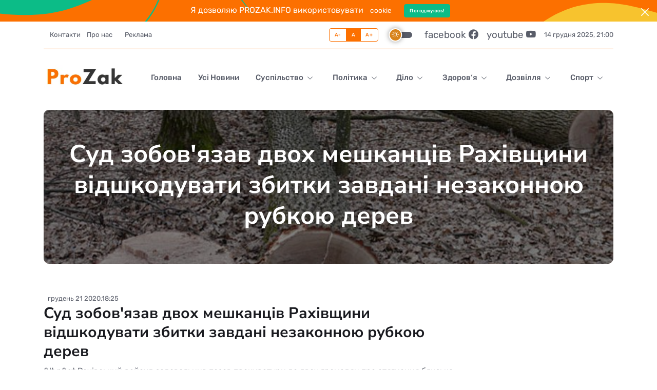

--- FILE ---
content_type: text/html; charset=utf-8
request_url: https://www.google.com/recaptcha/api2/aframe
body_size: 269
content:
<!DOCTYPE HTML><html><head><meta http-equiv="content-type" content="text/html; charset=UTF-8"></head><body><script nonce="ML3VfVCXhXqc9DMAUUlrjw">/** Anti-fraud and anti-abuse applications only. See google.com/recaptcha */ try{var clients={'sodar':'https://pagead2.googlesyndication.com/pagead/sodar?'};window.addEventListener("message",function(a){try{if(a.source===window.parent){var b=JSON.parse(a.data);var c=clients[b['id']];if(c){var d=document.createElement('img');d.src=c+b['params']+'&rc='+(localStorage.getItem("rc::a")?sessionStorage.getItem("rc::b"):"");window.document.body.appendChild(d);sessionStorage.setItem("rc::e",parseInt(sessionStorage.getItem("rc::e")||0)+1);localStorage.setItem("rc::h",'1765746059112');}}}catch(b){}});window.parent.postMessage("_grecaptcha_ready", "*");}catch(b){}</script></body></html>

--- FILE ---
content_type: text/javascript; charset=utf-8
request_url: https://prozak.info/_nuxt/DvdP_qE0.js
body_size: -15
content:
import{i as r,j as n}from"./DilhOEQx.js";const p=({pageSize:a=6}={pageSize:6})=>r("partnerPosts",async()=>{const{find:s}=n(),t={pagination:{page:1,pageSize:a},sort:["publish_date:desc"],populate:["image"]},{data:e}=await s("partner-posts",t);return e});export{p as u};


--- FILE ---
content_type: text/javascript; charset=utf-8
request_url: https://prozak.info/_nuxt/DPL1KUjP.js
body_size: 5773
content:
import{f as i,c as a,a as o,b as l,w as r,k as p,F as c,e as s,o as n,d as k}from"./DilhOEQx.js";import{u}from"./TKhIqHTt.js";const m={class:"container"},h={class:"row"},g={class:"col-md-9 mx-auto text-center"},b={class:"d-flex justify-content-center","aria-label":"breadcrumb"},w={class:"breadcrumb breadcrumb-dots mb-0"},f={class:"breadcrumb-item"},y=i({__name:"index",setup(d){return u({title:"Використання файлів cookie - Прозак",meta:[{name:"description",content:"Prozak.info - Інформаційний портал про Закарпаття, Використання файлів cookie"}]}),(_,e)=>{const t=s;return n(),a(c,null,[o("section",null,[o("div",m,[o("div",h,[o("div",g,[e[2]||(e[2]=o("h1",{class:"display-4"},"Використання файлів cookie",-1)),o("nav",b,[o("ol",w,[o("li",f,[l(t,{href:"/"},{default:r(()=>e[0]||(e[0]=[o("i",{class:"bi bi-house me-1"},null,-1),k("Головна ")])),_:1})]),e[1]||(e[1]=o("li",{class:"breadcrumb-item active"},"Використання файлів cookie",-1))])])])])])]),e[3]||(e[3]=p('<section class="pt-4"><div class="container"><div class="row"><div class="col-xl-9 mx-auto"><div class="c-article__body"><h1>Використання файлів cookie</h1><p> Cookie — це текстовий файл або файли, що містять невеликий обсяг інформації, які надсилаються веб-браузеру і зберігаються на пристрої користувача. До таких пристроїв можна віднести комп’ютер, мобільний телефон або інший пристрій, за допомогою якого користувач відвідує Сайт. </p><p> Файли cookie можуть бути вічними (вони називаються постійними файлами cookie) і зберігатися в комп’ютері, поки користувач їх не видалить або тимчасовими (такі файли cookie називаються сесійними), тобто зберігаються тільки до закриття браузера. Крім того, файли cookie поділяються на основні (вони встановлюються безпосередньо відвідуваним Сайтом) і сторонні (встановлюються іншими веб-сайтами). </p><p><strong><u>Важливо:</u></strong></p><ul><li> при повторному відвідуванні користувачем Сайту, дані файлів cookie оновлюються; </li><li> у більшості випадків, веб-браузер за замовчуванням допускає автоматичне зберігання файлів cookie на пристрої користувача; </li><li> відключення файлів cookie може призвести до обмеження доступу до опублікованих матеріалів та/або неповноцінного функціонування сервісів Сайту. </li></ul><p></p><p> Компанія дбає про своїх користувачів і намагається зробити перебування на Сайті максимально комфортним, для цього Компанії необхідно, за допомогою файлів cookie, проаналізувати поведінку, переваги і інтереси користувача. Такий аналіз допоможе Компанії поліпшити досвід взаємодії з Сайтом, визначити найбільш зручний інтерфейс і навігацію Сервісу. </p><p><u> Відповідно до класифікації Міжнародної торгової палати (International Chamber of Commerce), Компанія використовуємо такі категорії файлів cookie: </u></p><ul><li><strong>Cуворо необхідні файли cookie</strong> — потрібні для пересування користувачем по веб-сторінці і при використанні певних сервісів, наприклад, для доступу до захищених сторінок, реєстрації та авторизації, здійснення пошуку по Сайту. Також, здійснюють запам’ятовування попередніх дій користувача при переході на попередню сторінку в тій же сесії. </li><li><strong>Експлуатаційні файли cookie</strong> — агрегують інформацію про те, як використовується Сайт. Ці дані зберігаються на пристрої користувача між сеансами веб-браузера. Прикладами таких даних можуть бути наступні метрики: час перебування на Сайті, найбільш часто відвідувані сторінки, розуміння які саме розділи і сервіси Сайту були найбільш цікаві для користувача, наскільки ефективна та чи інша рекламна та/або маркетингова кампанія і т.д. <br> Вся інформація, зібрана за допомогою експлуатаційних файлів cookie, призначена для статистичних та аналітичних задач. Деякі дані файлів cookie можуть надаватися третім сторонам, які мають дозвіл з боку веб-ресурсу і виключно для зазначених вище цілей. </li><li><strong>Функціональні файли cookie</strong> — використовуються для збереження параметрів або конфігурацій, які зберігаються на пристрої користувача між сеансами веб-браузера. Прикладами таких даних можуть бути наступні метрики: ім’я користувача, фото в профілі, інформація по залишених коментарях, мовна версія Сайту, місцезнаходження, відомості про те, чи надавалася користувачеві будь-яка інформація або обрані переваги раніше, а також інші параметри налаштування Сайту. <br> Дані файли cookie також дозволяють користувачам дивитися відео, брати участь в інтерактивах (опитування, голосування) та взаємодіяти з соціальними мережами. <br> Щоб зробити більш приємними враження після відвідування ресурсу, зазначені файли cookie запам’ятовують надану користувачем інформацію, підвищуючи ефективність взаємодії з Сайтом. <br> Деякі дані файлів cookie можуть надаватися третім сторонам, які мають дозвіл з боку веб-ресурсу і виключно для зазначених вище цілей. </li><li><strong>Цільові файли cookie</strong> — використовуються для надання контенту, який може зацікавити користувача. Ці дані зберігаються на пристрої користувача між сеансами веб-браузера. Прикладами таких даних можуть бути наступні метрики: відстеження рекомендованого текстового, графічного, аудіо та відеоматеріалу, щоб уникнути повторного показу, управління цільовою рекламою, оцінка ефективності рекламних кампаній, інформація про відвідування користувачем інших ресурсів при переходах, а також інші параметри налаштування Сайту. <br> Сайт може ділитися цією інформацією з іншими сторонами, включаючи медіа-клієнтів, рекламодавців, агентств і партнерів по суміжних бізнесах для того, щоб вони надавали якісну таргетовану рекламу. </li></ul><p></p><p><u> Cookie-файли сторонніх сервісів і сервісів аналітики </u></p><p> Для оперативної доставки, більш якісного відображення і детального аналізу контенту на Сайті, Компанія користується послугами, які є власністю інших сторонніх компаній, такі компанії можуть використовувати файли cookie на пристрої користувача, під час роботи на Сайті. </p><p> Слід звернути увагу, що Сайт не може вплинути на роботу файлів cookie, які використовуються цими сервісами. Всі необхідні відомості про їх використання можна дізнатися, відвідавши відповідний ресурс. </p><h2>Аналітичні файли cookie</h2><p> Ми можемо використовувати файли cookie для покращення роботи наших веб-сайтів шляхом збирання інформації про те, скільки відвідувачів ми маємо, звідки відвідувачі прийшли на сайт, і як вони його використовують (наприклад, сторінки, які відвідуються найчастіше). Для цього ми можемо використовувати аналітичні інструменти наступних постачальників та відповідні кукі: </p><ul><li> Умови використання Google Analytics —{&quot; &quot;} <a href="https://marketingplatform.google.com/about/analytics/terms/us/" target="_blank" rel="noopener nofollow"> https://marketingplatform.google.com/about/analytics/terms/us/ </a> . В рамках своєї послуги «Аналітика» Google розміщує файли cookie на нашому веб-сайті. Ми використовуємо цю послугу для моніторингу та отримання звітів про те, як відвідувачі використовують веб-сайт. Google може розкривати цю інформацію третім сторонам, лише якщо на це є законне повноваження, або якщо ці треті сторони обробляють інформацію від імені Google. Ми ніяк не впливаємо на це. Ми дозволили Google використовувати інформацію, отриману за допомогою Analytics, для інших сервісів Google. Інформація, яку збирає Google, є максимально анонімною. Ми хочемо підкреслити, що ваша IP-адреса не надається. Інформація надсилається до США, де Google зберігає її на серверах. Ваші дані захищені Стандартними договірними положеннями, які є частиною Умов обробки даних Google Ads між нами та Google LLC. Це означає, зокрема, що Google співставляє цілісність із (персональними) даними та що існує відповідний та належний рівень захисту для обробки (персональних) даних. </li><li> Політика конфіденційності сервісу TNS Україна викладена на сторінці{&quot; &quot;} <a href="https://tns-ua.com/konfidentsialnost" target="_blank" rel="noopener nofollow"> https://tns-ua.com/konfidentsialnost </a></li><li> Політика конфіденційності сервісу Gemius викладена на сторінці{&quot; &quot;} <a href="https://www.gemius.com.ua/politika-konfidencialnosti.html" target="_blank" rel="noopener nofollow"> https://www.gemius.com.ua/politika-konfidencialnosti.html </a></li><li> Політика сервісу Google Tag Manager —{&quot; &quot;} <a href="https://www.google.com/policies/privacy/" target="_blank" rel="noopener nofollow"> https://www.google.com/policies/privacy/ </a></li></ul><p></p><h2>Рекламні файли cookie</h2><p> Ці файли cookie використовуються для обмеження кількості переглядів реклами користувачем, а також для оцінки ефективності рекламних кампаній. Рекламні cookie застосовуються для управління рекламними матеріалами на сайті. Рекламні файли cookie розміщуються третіми особами — наприклад, рекламодавцями і їх агентами. Вони можуть бути як постійними, так і тимчасовими. Таким чином, дані файли пов’язані з рекламою на сайті, наданої сторонніми компаніями. </p><p> Нижче наведено список компаній, для яких ми можемо встановити рекламні файли cookie: </p><p> DoubleClick for Publishers — це інструмент для управління рекламними кампаніями та інвентарем. Використовується для продажу, планування, показу та аналізу реклами в мережі Інтернет. </p><p> Admixer — закупник інвентарю за своїми критеріями видачі. </p><h2>Файли cookie соціальних мереж</h2><p> Ми можемо інтегрувати в наші веб-сайти програми сторонніх веб-сайтів, зокрема, програми соціальних мереж. Такі додатки іноді включають в себе сценарії або інші елементи, які можуть зчитувати, а іноді і розміщувати файли cookie із зазначених соціальних мереж на вашому пристрої. Ці файли cookie дозволяють персоналізувати рекламу. І хоча ми не маємо доступу до таких файлів cookie і не можемо контролювати їх або дані, які вони збирають, бо ми всього лише є оператором Сайту, Ми хотіли б повідомити вам про це і отримати ваш дозвіл на використання таких елементів. Для отримання детальнішої інформації дивіться список підтримуваних файлів cookie соціальних мереж нижче. </p><h3>Facebook</h3><p> Наступні функції Facebook можуть бути інтегрованими в Сайт і можуть зчитувати або розміщувати файли cookie Facebook: </p><p> «Поділитися через Facebook» (дозволяє користувачеві поділитися інформацією на Facebook) </p><p> Соціальний граф Facebook (дозволяє Сайту використовувати елементи Facebook на нашому Сайті, такі як зображення профілю, публічні пости на Facebook </p><p> Політика конфіденційності Facebook —{&quot; &quot;} <a href="https://www.facebook.com/about/privacy/" target="_blank" rel="noopener nofollow"> https://www.facebook.com/about/privacy/ </a></p><p> Інформація про cookie Facebook —{&quot; &quot;} <a href="https://www.facebook.com/policies/cookies/" target="_blank" rel="noopener nofollow"> https://www.facebook.com/policies/cookies/ </a></p><h3>Twitter</h3><p>Кнопка «Поділитися» у Twitter</p><p> Політика дотримання конфіденційності Twitter — https://twitter.com/en/privacy </p><h3>Instagram</h3><p> Соціальний граф Instagram (дозволяє Сайту використовувати елементи Instagram на нашому Сайті такі як зображення профілю, публічні пости на Instagram </p><p> Політика конфіденційності Instagram —{&quot; &quot;} <a href="https://help.instagram.com/519522125107875" target="_blank" rel="noopener nofollow"> https://help.instagram.com/519522125107875 </a></p><h3>Telegram</h3><p>Кнопка «Поділитися» у Telegram</p><p> Політика конфіденційності Telegram —{&quot; &quot;} <a href="https://telegram.org/privacy" target="_blank" rel="noopener nofollow"> https://telegram.org/privacy </a></p><h3>Viber</h3><p>Кнопка «Поділитися» у Viber</p><p> Політика конфіденційності Viber —{&quot; &quot;} <a href="https://www.viber.com/ua/terms/viber-privacy-policy/" target="_blank" rel="noopener nofollow"> https://www.viber.com/ua/terms/viber-privacy-policy/ </a></p><p> Інформація про cookie Viber —{&quot; &quot;} <a href="https://www.viber.com/ua/terms/cookies-and-tracking/#services" target="_blank" rel="noopener nofollow"> https://www.viber.com/ua/terms/cookies-and-tracking/#services </a></p><p><u>Ваші права</u></p><p> Ви маєте право на доступ до ваших даних, а також право вимагати внесення в них виправлень або їх видалення. Для отримання додаткової інформації про це переходьте на нашу сторінку https://tns-ua.com/konfidentsialnost Політика конфіденційності та захисту персональних даних сервісу TNS. Щоб виключити зловживання, ми можемо попросити вас надати достовірні документи, що посвідчують особу. Якщо це стосується доступу до персональних даних, пов’язаних із файлами cookie, надішліть копію відповідних файлів cookie. Ви можете знайти файли cookie у налаштуваннях свого браузера. </p><p><u>Управління файлами cookie:</u></p><p> Основні веб-браузери (перераховані нижче) налаштовані на автоматичний прийом файлів cookie. Для того щоб їх відключити скористайтеся функцією довідки в своєму браузері. Довідку можна викликати через меню або за допомогою кнопки F1. </p><p> Microsoft Edge —{&quot; &quot;} <a href="https://privacy.microsoft.com/uk-ua/privacystatement" target="_blank" rel="noopener nofollow"> https://privacy.microsoft.com/uk-ua/privacystatement </a></p><p> Mozilla Firefox —{&quot; &quot;} <a href="https://www.mozilla.org/privacy/websites/#cookies" target="_blank" rel="noopener nofollow"> https://www.mozilla.org/privacy/websites/#cookies </a></p><p> Google Chrome —{&quot; &quot;} <a href="https://support.google.com/chrome/answer/95647?hl=ua" target="_blank" rel="noopener nofollow"> https://support.google.com/chrome/answer/95647?hl=ua </a></p><p> Opera —{&quot; &quot;} <a href="https://help.opera.com/Windows/11.50/en/cookies.html" target="_blank" rel="noopener nofollow"> https://help.opera.com/Windows/11.50/eb/cookies.html </a></p><p> Safari for macOS —{&quot; &quot;} <a href="https://support.apple.com/kb/PH21411?locale=en_US" target="_blank" rel="noopener nofollow"> https://support.apple.com/kb/PH21411?locale=en_US </a></p><p><u>Важливо:</u></p><ul><li> конфігурація налаштування файлів cookie для веб-браузерів мобільних пристроїв може відрізнятися; </li><li> варто нагадати, що повноцінна робота з Сайтом доступна тільки при використанні файлів cookie; </li><li> відключення файлів cookie може привести до обмеження доступу до змісту і неповноцінного функціонування сервісів Сайту. </li></ul><p></p><p> Якщо користувач не включає використання файлів cookie або навмисно видаляє всі файли cookie зі свого веб-браузера, то при подальшому відвідуванні Сайту, користувачеві буде повторно пропонуватися включення і використання файлів cookie. </p><p><u><i> Інформація про користувачів отримана за допомогою файлів cookie не продається і не поширюється у відкритому доступі, а також є власністю компанії, якій належить ресурс. </i></u></p><p><u> Видалення файлів cookie для відстеження, розміщених третіми сторонами </u></p><p> Деякі файли cookie для відстеження, розміщені третіми сторонами, показують вам рекламу, іноді через наш веб-сайт. Ви можете централізовано видалити ці файли cookie через Ваш вибір параметрів в Інтернеті, щоб третя сторона не розміщувала їх на веб-сайті. Див.: Ваш вибір в Інтернеті: «Посібник із поведінкової реклами в Інтернеті» </p></div><hr class="my-5"></div></div></div></section>',1))],64)}}});export{y as default};


--- FILE ---
content_type: text/javascript; charset=utf-8
request_url: https://prozak.info/_nuxt/CSwd3K4n.js
body_size: 333
content:
const o={politika:{backgroundColor:"#c79f01",backgroundImage:"/images/blog/16by9/01.jpg"},dilo:{backgroundColor:"#a6ab00",backgroundImage:"/images/blog/16by9/09.jpg"},sport:{backgroundColor:"#4da2db",backgroundImage:"/images/blog/16by9/big/01.jpg"},"zdorov-ya":{backgroundColor:"#5ac343",backgroundImage:"/images/blog/16by9/07.jpg"},dozvillya:{backgroundColor:"#e6009e",backgroundImage:"/images/blog/16by9/05.jpg"},suspilstvo:{backgroundColor:"#fc7000",backgroundImage:"/images/blog/16by9/02.jpg"}},b=(g="suspilstvo")=>({getPostStyle:(a="suspilstvo")=>o[a]||o.suspilstvo,postStyle:o[g]||o.suspilstvo});export{b as u};


--- FILE ---
content_type: text/javascript; charset=utf-8
request_url: https://prozak.info/_nuxt/CpYPtdLe.js
body_size: 3128
content:
import{y as E,z as L,A as X,B as Y,C as k,D as Z,E as J,G as V,p as O,H as R,u as tt,I as U,f as et,o as at,c as nt,g as f,m as rt,n as ot,_ as it}from"./DilhOEQx.js";function st(t,e){let a,n,r;const i=E(!0),o=()=>{i.value=!0,r()};L(t,o,{flush:"sync"});const l=typeof e=="function"?e:e.get,s=typeof e=="function"?void 0:e.set,u=X((y,v)=>(n=y,r=v,{get(){return i.value&&(a=l(),i.value=!1),n(),a},set(m){s==null||s(m)}}));return Object.isExtensible(u)&&(u.trigger=o),u}typeof WorkerGlobalScope<"u"&&globalThis instanceof WorkerGlobalScope;function ut(t){const e=Z(),a=st(()=>null,()=>e.proxy.$el);return Y(a.trigger),k(a.trigger),a}function lt(t){const e=J().public.googleAdsense,a=V(t,e),n=a.adClient??a.id,r=a.test?"on":null,i=Math.random(),o=ut(),l=E(""),s=E(!1),u=O(()=>s.value?`page-${Math.random()}`:null),y=O(()=>{var c;return((c=o.value)==null?void 0:c.getAttribute("data-ad-status"))==="unfilled"}),v=D("path"),m=D("query"),P=O(()=>s.value?null:"");async function T(){s.value=!1,await U(),b()}async function b(){var c;if(s.value=!0,await U(),!((c=o.value)!=null&&c.innerHTML))try{(window.adsbygoogle=window.adsbygoogle||[]).push({})}catch(C){console.error(C)}}return L([v,m],(c,C)=>{const d=ct(c,C,a.includeQuery);o.value&&!o.value.isConnected||d&&T()}),R(()=>{!o.value||!o.value.isConnected||(s.value?o.value.innerHTML="":o.value.innerHTML=" ")}),a.hideUnfilled&&R(()=>y.value&&(l.value="hide-unfilled")),k(()=>b()),{adClass:l,dataAdClient:n,dataAdRegion:u,dataAdTest:r,dataAnalyticsDomainName:a.analyticsDomainName,dataAnalyticsUacct:a.analyticsUacct,isUnfilled:y,key:i,status:P,updateAd:T,showAd:b}}function D(t){const e=tt();return O(()=>e[t])}function ct(t,e,a){const[n,r]=t,[i,o]=e;if(n!==i)return!0;if(!a)return;const l=Object.keys(r),s=Object.keys(o);return l.length!==s.length||l.some(u=>r[u]!==o[u])}const dt=["data-ad-client","data-ad-slot","data-ad-format","data-ad-region","data-ad-layout","data-ad-layout-key","data-page-url","data-analytics-uacct","data-analytics-domain-name","data-adtest","data-adsbygoogle-status","data-ad-full-width-responsive"],ft=et({__name:"Adsbygoogle",props:{adClient:{default:void 0},adSlot:{default:null},adFormat:{},adLayout:{default:null},adLayoutKey:{default:null},adStyle:{default:()=>({display:"block"})},adFullWidthResponsive:{type:Boolean,default:!1},hideUnfilled:{type:Boolean,default:void 0},pageUrl:{default:null},analyticsUacct:{},analyticsDomainName:{},includeQuery:{type:Boolean}},setup(t,{expose:e}){const{adClient:a,analyticsDomainName:n,analyticsUacct:r,hideUnfilled:i,includeQuery:o}=t,{adClass:l,dataAdClient:s,dataAdRegion:u,dataAdTest:y,dataAnalyticsDomainName:v,dataAnalyticsUacct:m,isUnfilled:P,key:T,status:b,updateAd:c,showAd:C}=lt({adClient:a,analyticsDomainName:n,analyticsUacct:r,hideUnfilled:i,includeQuery:o});return e({isUnfilled:P,updateAd:c,showAd:C}),(d,Ie)=>(at(),nt("ins",{ref:"ad",key:f(T),class:rt(["adsbygoogle",f(l)]),style:ot(d.adStyle),"data-ad-client":f(s),"data-ad-slot":d.adSlot,"data-ad-format":d.adFormat,"data-ad-region":f(u),"data-ad-layout":d.adLayout,"data-ad-layout-key":d.adLayoutKey,"data-page-url":d.pageUrl,"data-analytics-uacct":f(m),"data-analytics-domain-name":f(v),"data-adtest":f(y),"data-adsbygoogle-status":f(b),"data-ad-full-width-responsive":d.adFullWidthResponsive},null,14,dt))}}),Ne=it(ft,[["__scopeId","data-v-101bfb4a"]]);var ht=typeof global=="object"&&global&&global.Object===Object&&global,pt=typeof self=="object"&&self&&self.Object===Object&&self,I=ht||pt||Function("return this")(),g=I.Symbol,K=Object.prototype,yt=K.hasOwnProperty,gt=K.toString,w=g?g.toStringTag:void 0;function _t(t){var e=yt.call(t,w),a=t[w];try{t[w]=void 0;var n=!0}catch{}var r=gt.call(t);return n&&(e?t[w]=a:delete t[w]),r}var vt=Object.prototype,mt=vt.toString;function bt(t){return mt.call(t)}var Ct="[object Null]",wt="[object Undefined]",F=g?g.toStringTag:void 0;function Q(t){return t==null?t===void 0?wt:Ct:F&&F in Object(t)?_t(t):bt(t)}function St(t){return t!=null&&typeof t=="object"}var Tt="[object Symbol]";function z(t){return typeof t=="symbol"||St(t)&&Q(t)==Tt}function Ot(t,e){for(var a=-1,n=t==null?0:t.length,r=Array(n);++a<n;)r[a]=e(t[a],a,t);return r}var N=Array.isArray,jt=1/0,M=g?g.prototype:void 0,H=M?M.toString:void 0;function B(t){if(typeof t=="string")return t;if(N(t))return Ot(t,B)+"";if(z(t))return H?H.call(t):"";var e=t+"";return e=="0"&&1/t==-jt?"-0":e}function W(t){var e=typeof t;return t!=null&&(e=="object"||e=="function")}var At="[object AsyncFunction]",Pt="[object Function]",$t="[object GeneratorFunction]",Et="[object Proxy]";function It(t){if(!W(t))return!1;var e=Q(t);return e==Pt||e==$t||e==At||e==Et}var $=I["__core-js_shared__"],G=function(){var t=/[^.]+$/.exec($&&$.keys&&$.keys.IE_PROTO||"");return t?"Symbol(src)_1."+t:""}();function zt(t){return!!G&&G in t}var Nt=Function.prototype,xt=Nt.toString;function Rt(t){if(t!=null){try{return xt.call(t)}catch{}try{return t+""}catch{}}return""}var Ut=/[\\^$.*+?()[\]{}|]/g,Dt=/^\[object .+?Constructor\]$/,Ft=Function.prototype,Mt=Object.prototype,Ht=Ft.toString,Gt=Mt.hasOwnProperty,Lt=RegExp("^"+Ht.call(Gt).replace(Ut,"\\$&").replace(/hasOwnProperty|(function).*?(?=\\\()| for .+?(?=\\\])/g,"$1.*?")+"$");function kt(t){if(!W(t)||zt(t))return!1;var e=It(t)?Lt:Dt;return e.test(Rt(t))}function Kt(t,e){return t==null?void 0:t[e]}function q(t,e){var a=Kt(t,e);return kt(a)?a:void 0}function Qt(t,e){return t===e||t!==t&&e!==e}var Bt=/\.|\[(?:[^[\]]*|(["'])(?:(?!\1)[^\\]|\\.)*?\1)\]/,Wt=/^\w*$/;function qt(t,e){if(N(t))return!1;var a=typeof t;return a=="number"||a=="symbol"||a=="boolean"||t==null||z(t)?!0:Wt.test(t)||!Bt.test(t)||e!=null&&t in Object(e)}var S=q(Object,"create");function Xt(){this.__data__=S?S(null):{},this.size=0}function Yt(t){var e=this.has(t)&&delete this.__data__[t];return this.size-=e?1:0,e}var Zt="__lodash_hash_undefined__",Jt=Object.prototype,Vt=Jt.hasOwnProperty;function te(t){var e=this.__data__;if(S){var a=e[t];return a===Zt?void 0:a}return Vt.call(e,t)?e[t]:void 0}var ee=Object.prototype,ae=ee.hasOwnProperty;function ne(t){var e=this.__data__;return S?e[t]!==void 0:ae.call(e,t)}var re="__lodash_hash_undefined__";function oe(t,e){var a=this.__data__;return this.size+=this.has(t)?0:1,a[t]=S&&e===void 0?re:e,this}function h(t){var e=-1,a=t==null?0:t.length;for(this.clear();++e<a;){var n=t[e];this.set(n[0],n[1])}}h.prototype.clear=Xt;h.prototype.delete=Yt;h.prototype.get=te;h.prototype.has=ne;h.prototype.set=oe;function ie(){this.__data__=[],this.size=0}function j(t,e){for(var a=t.length;a--;)if(Qt(t[a][0],e))return a;return-1}var se=Array.prototype,ue=se.splice;function le(t){var e=this.__data__,a=j(e,t);if(a<0)return!1;var n=e.length-1;return a==n?e.pop():ue.call(e,a,1),--this.size,!0}function ce(t){var e=this.__data__,a=j(e,t);return a<0?void 0:e[a][1]}function de(t){return j(this.__data__,t)>-1}function fe(t,e){var a=this.__data__,n=j(a,t);return n<0?(++this.size,a.push([t,e])):a[n][1]=e,this}function _(t){var e=-1,a=t==null?0:t.length;for(this.clear();++e<a;){var n=t[e];this.set(n[0],n[1])}}_.prototype.clear=ie;_.prototype.delete=le;_.prototype.get=ce;_.prototype.has=de;_.prototype.set=fe;var he=q(I,"Map");function pe(){this.size=0,this.__data__={hash:new h,map:new(he||_),string:new h}}function ye(t){var e=typeof t;return e=="string"||e=="number"||e=="symbol"||e=="boolean"?t!=="__proto__":t===null}function A(t,e){var a=t.__data__;return ye(e)?a[typeof e=="string"?"string":"hash"]:a.map}function ge(t){var e=A(this,t).delete(t);return this.size-=e?1:0,e}function _e(t){return A(this,t).get(t)}function ve(t){return A(this,t).has(t)}function me(t,e){var a=A(this,t),n=a.size;return a.set(t,e),this.size+=a.size==n?0:1,this}function p(t){var e=-1,a=t==null?0:t.length;for(this.clear();++e<a;){var n=t[e];this.set(n[0],n[1])}}p.prototype.clear=pe;p.prototype.delete=ge;p.prototype.get=_e;p.prototype.has=ve;p.prototype.set=me;var be="Expected a function";function x(t,e){if(typeof t!="function"||e!=null&&typeof e!="function")throw new TypeError(be);var a=function(){var n=arguments,r=e?e.apply(this,n):n[0],i=a.cache;if(i.has(r))return i.get(r);var o=t.apply(this,n);return a.cache=i.set(r,o)||i,o};return a.cache=new(x.Cache||p),a}x.Cache=p;var Ce=500;function we(t){var e=x(t,function(n){return a.size===Ce&&a.clear(),n}),a=e.cache;return e}var Se=/[^.[\]]+|\[(?:(-?\d+(?:\.\d+)?)|(["'])((?:(?!\2)[^\\]|\\.)*?)\2)\]|(?=(?:\.|\[\])(?:\.|\[\]|$))/g,Te=/\\(\\)?/g,Oe=we(function(t){var e=[];return t.charCodeAt(0)===46&&e.push(""),t.replace(Se,function(a,n,r,i){e.push(r?i.replace(Te,"$1"):n||a)}),e});function je(t){return t==null?"":B(t)}function Ae(t,e){return N(t)?t:qt(t,e)?[t]:Oe(je(t))}var Pe=1/0;function $e(t){if(typeof t=="string"||z(t))return t;var e=t+"";return e=="0"&&1/t==-Pe?"-0":e}function Ee(t,e){e=Ae(e,t);for(var a=0,n=e.length;t!=null&&a<n;)t=t[$e(e[a++])];return a&&a==n?t:void 0}function xe(t,e,a){var n=t==null?void 0:Ee(t,e);return n===void 0?a:n}export{Ne as _,xe as g};


--- FILE ---
content_type: text/javascript; charset=utf-8
request_url: https://prozak.info/_nuxt/Cg3RDyxb.js
body_size: 604
content:
import{i,j as d,f as l,c as u,a as e,b as _,w as m,g as b,F as p,e as h,o as f,d as g}from"./DilhOEQx.js";import{u as v}from"./TKhIqHTt.js";const x=()=>i("aboutPage",async()=>{const{findOne:o}=d(),s={populate:["header_add","header_menu_add"],encodeValuesOnly:!0},{data:a}=await o("about",s);return a}),y={class:"pt-4"},k={class:"container"},w={class:"row"},P={class:"col-12"},N={class:"card bg-dark-overlay-4 overflow-hidden card-bg-scale h-300 text-center",style:{backgroundSize:"cover",backgroundImage:"url(/images/blog/16by9/09.jpg)",backgroundPosition:"center left"}},V={class:"card-img-overlay d-flex align-items-center p-3 p-sm-4"},j={class:"w-100 my-auto"},z={class:"d-flex justify-content-center","aria-label":"breadcrumb"},B={class:"breadcrumb breadcrumb-dark breadcrumb-dots mb-0"},H={class:"breadcrumb-item"},L={class:"pt-4 pb-0"},T={class:"container"},A={class:"row"},C=["innerHTML"],O=l({__name:"index",setup(o){const{data:s}=x();return v({title:"Про нас - Прозак",meta:[{name:"description",content:"Prozak.info - Інформаційний портал про Закарпаття"},{property:"og:title",content:"Про нас - Прозак"},{property:"og:description",content:"Prozak.info - Інформаційний портал про Закарпаття"}]}),(a,t)=>{var n,c;const r=h;return f(),u(p,null,[e("section",y,[e("div",k,[e("div",w,[e("div",P,[e("div",N,[e("div",V,[e("div",j,[t[2]||(t[2]=e("h1",{class:"text-white display-4"},"Про нас",-1)),e("nav",z,[e("ol",B,[e("li",H,[_(r,{href:"/"},{default:m(()=>t[0]||(t[0]=[e("i",{class:"bi bi-house me-1"},null,-1),g(" Головна ")])),_:1})]),t[1]||(t[1]=e("li",{class:"breadcrumb-item active"},"Про нас",-1))])])])])])])])])]),e("section",L,[e("div",T,[e("div",A,[e("div",{innerHTML:(c=(n=b(s))==null?void 0:n.attributes)==null?void 0:c.description,class:"col-xl-9 mx-auto"},null,8,C)])])])],64)}}});export{O as default};


--- FILE ---
content_type: text/javascript; charset=utf-8
request_url: https://prozak.info/_nuxt/DilhOEQx.js
body_size: 93701
content:
const __vite__mapDeps=(i,m=__vite__mapDeps,d=(m.f||(m.f=["./DI2TIirt.js","./DmUi0YWe.js","./CpYPtdLe.js","./get.BAQXXR4G.css","./DzJiHm3q.js","./BCtvlfXp.js","./D6lkFoB8.js","./TKhIqHTt.js","./B9NWycfz.js","./B8LkFkBG.js","./BaRl2nm-.js","./A5_bO4mU.js","./CSwd3K4n.js","./Cg3RDyxb.js","./CxxiNGla.js","./CWwjrTHi.js","./CVe-uJuh.js","./CWHkM2d7.js","./DPL1KUjP.js","./D1Wh2kQi.js","./DvdP_qE0.js","./index.CCedAKMu.css","./xqN65Y7U.js","./Di2amhgk.js","./Bw1NxmMP.js","./error-404.C3V-3Mc4.css","./ByG-HZR8.js","./error-500.dGVH929u.css"])))=>i.map(i=>d[i]);
/**
* @vue/shared v3.5.13
* (c) 2018-present Yuxi (Evan) You and Vue contributors
* @license MIT
**//*! #__NO_SIDE_EFFECTS__ */function Oi(e){const t=Object.create(null);for(const r of e.split(","))t[r]=1;return r=>r in t}const Pe={},Tr=[],xt=()=>{},Od=()=>!1,mn=e=>e.charCodeAt(0)===111&&e.charCodeAt(1)===110&&(e.charCodeAt(2)>122||e.charCodeAt(2)<97),$i=e=>e.startsWith("onUpdate:"),Ne=Object.assign,Mi=(e,t)=>{const r=e.indexOf(t);r>-1&&e.splice(r,1)},$d=Object.prototype.hasOwnProperty,Ee=(e,t)=>$d.call(e,t),se=Array.isArray,Cr=e=>vn(e)==="[object Map]",Nc=e=>vn(e)==="[object Set]",Md=e=>vn(e)==="[object RegExp]",le=e=>typeof e=="function",Me=e=>typeof e=="string",Xt=e=>typeof e=="symbol",ke=e=>e!==null&&typeof e=="object",Hc=e=>(ke(e)||le(e))&&le(e.then)&&le(e.catch),Fc=Object.prototype.toString,vn=e=>Fc.call(e),Id=e=>vn(e).slice(8,-1),jc=e=>vn(e)==="[object Object]",Ii=e=>Me(e)&&e!=="NaN"&&e[0]!=="-"&&""+parseInt(e,10)===e,Pr=Oi(",key,ref,ref_for,ref_key,onVnodeBeforeMount,onVnodeMounted,onVnodeBeforeUpdate,onVnodeUpdated,onVnodeBeforeUnmount,onVnodeUnmounted"),co=e=>{const t=Object.create(null);return r=>t[r]||(t[r]=e(r))},Dd=/-(\w)/g,ft=co(e=>e.replace(Dd,(t,r)=>r?r.toUpperCase():"")),Ld=/\B([A-Z])/g,gr=co(e=>e.replace(Ld,"-$1").toLowerCase()),uo=co(e=>e.charAt(0).toUpperCase()+e.slice(1)),jo=co(e=>e?`on${uo(e)}`:""),Jt=(e,t)=>!Object.is(e,t),Jr=(e,...t)=>{for(let r=0;r<e.length;r++)e[r](...t)},Bc=(e,t,r,n=!1)=>{Object.defineProperty(e,t,{configurable:!0,enumerable:!1,writable:n,value:r})},Nd=e=>{const t=parseFloat(e);return isNaN(t)?e:t},Uc=e=>{const t=Me(e)?Number(e):NaN;return isNaN(t)?e:t};let ya;const fo=()=>ya||(ya=typeof globalThis<"u"?globalThis:typeof self<"u"?self:typeof window<"u"?window:typeof global<"u"?global:{});function po(e){if(se(e)){const t={};for(let r=0;r<e.length;r++){const n=e[r],o=Me(n)?Bd(n):po(n);if(o)for(const s in o)t[s]=o[s]}return t}else if(Me(e)||ke(e))return e}const Hd=/;(?![^(]*\))/g,Fd=/:([^]+)/,jd=/\/\*[^]*?\*\//g;function Bd(e){const t={};return e.replace(jd,"").split(Hd).forEach(r=>{if(r){const n=r.split(Fd);n.length>1&&(t[n[0].trim()]=n[1].trim())}}),t}function Ht(e){let t="";if(Me(e))t=e;else if(se(e))for(let r=0;r<e.length;r++){const n=Ht(e[r]);n&&(t+=n+" ")}else if(ke(e))for(const r in e)e[r]&&(t+=r+" ");return t.trim()}function Ud(e){if(!e)return null;let{class:t,style:r}=e;return t&&!Me(t)&&(e.class=Ht(t)),r&&(e.style=po(r)),e}const qd="itemscope,allowfullscreen,formnovalidate,ismap,nomodule,novalidate,readonly",Wd=Oi(qd);function qc(e){return!!e||e===""}const Wc=e=>!!(e&&e.__v_isRef===!0),Dt=e=>Me(e)?e:e==null?"":se(e)||ke(e)&&(e.toString===Fc||!le(e.toString))?Wc(e)?Dt(e.value):JSON.stringify(e,Vc,2):String(e),Vc=(e,t)=>Wc(t)?Vc(e,t.value):Cr(t)?{[`Map(${t.size})`]:[...t.entries()].reduce((r,[n,o],s)=>(r[Bo(n,s)+" =>"]=o,r),{})}:Nc(t)?{[`Set(${t.size})`]:[...t.values()].map(r=>Bo(r))}:Xt(t)?Bo(t):ke(t)&&!se(t)&&!jc(t)?String(t):t,Bo=(e,t="")=>{var r;return Xt(e)?`Symbol(${(r=e.description)!=null?r:t})`:e};/**
* @vue/reactivity v3.5.13
* (c) 2018-present Yuxi (Evan) You and Vue contributors
* @license MIT
**/let Qe;class Kc{constructor(t=!1){this.detached=t,this._active=!0,this.effects=[],this.cleanups=[],this._isPaused=!1,this.parent=Qe,!t&&Qe&&(this.index=(Qe.scopes||(Qe.scopes=[])).push(this)-1)}get active(){return this._active}pause(){if(this._active){this._isPaused=!0;let t,r;if(this.scopes)for(t=0,r=this.scopes.length;t<r;t++)this.scopes[t].pause();for(t=0,r=this.effects.length;t<r;t++)this.effects[t].pause()}}resume(){if(this._active&&this._isPaused){this._isPaused=!1;let t,r;if(this.scopes)for(t=0,r=this.scopes.length;t<r;t++)this.scopes[t].resume();for(t=0,r=this.effects.length;t<r;t++)this.effects[t].resume()}}run(t){if(this._active){const r=Qe;try{return Qe=this,t()}finally{Qe=r}}}on(){Qe=this}off(){Qe=this.parent}stop(t){if(this._active){this._active=!1;let r,n;for(r=0,n=this.effects.length;r<n;r++)this.effects[r].stop();for(this.effects.length=0,r=0,n=this.cleanups.length;r<n;r++)this.cleanups[r]();if(this.cleanups.length=0,this.scopes){for(r=0,n=this.scopes.length;r<n;r++)this.scopes[r].stop(!0);this.scopes.length=0}if(!this.detached&&this.parent&&!t){const o=this.parent.scopes.pop();o&&o!==this&&(this.parent.scopes[this.index]=o,o.index=this.index)}this.parent=void 0}}}function Vd(e){return new Kc(e)}function _n(){return Qe}function an(e,t=!1){Qe&&Qe.cleanups.push(e)}let Ce;const Uo=new WeakSet;class Gc{constructor(t){this.fn=t,this.deps=void 0,this.depsTail=void 0,this.flags=5,this.next=void 0,this.cleanup=void 0,this.scheduler=void 0,Qe&&Qe.active&&Qe.effects.push(this)}pause(){this.flags|=64}resume(){this.flags&64&&(this.flags&=-65,Uo.has(this)&&(Uo.delete(this),this.trigger()))}notify(){this.flags&2&&!(this.flags&32)||this.flags&8||Yc(this)}run(){if(!(this.flags&1))return this.fn();this.flags|=2,ga(this),Jc(this);const t=Ce,r=gt;Ce=this,gt=!0;try{return this.fn()}finally{Qc(this),Ce=t,gt=r,this.flags&=-3}}stop(){if(this.flags&1){for(let t=this.deps;t;t=t.nextDep)Ni(t);this.deps=this.depsTail=void 0,ga(this),this.onStop&&this.onStop(),this.flags&=-2}}trigger(){this.flags&64?Uo.add(this):this.scheduler?this.scheduler():this.runIfDirty()}runIfDirty(){zs(this)&&this.run()}get dirty(){return zs(this)}}let zc=0,Qr,Xr;function Yc(e,t=!1){if(e.flags|=8,t){e.next=Xr,Xr=e;return}e.next=Qr,Qr=e}function Di(){zc++}function Li(){if(--zc>0)return;if(Xr){let t=Xr;for(Xr=void 0;t;){const r=t.next;t.next=void 0,t.flags&=-9,t=r}}let e;for(;Qr;){let t=Qr;for(Qr=void 0;t;){const r=t.next;if(t.next=void 0,t.flags&=-9,t.flags&1)try{t.trigger()}catch(n){e||(e=n)}t=r}}if(e)throw e}function Jc(e){for(let t=e.deps;t;t=t.nextDep)t.version=-1,t.prevActiveLink=t.dep.activeLink,t.dep.activeLink=t}function Qc(e){let t,r=e.depsTail,n=r;for(;n;){const o=n.prevDep;n.version===-1?(n===r&&(r=o),Ni(n),Kd(n)):t=n,n.dep.activeLink=n.prevActiveLink,n.prevActiveLink=void 0,n=o}e.deps=t,e.depsTail=r}function zs(e){for(let t=e.deps;t;t=t.nextDep)if(t.dep.version!==t.version||t.dep.computed&&(Xc(t.dep.computed)||t.dep.version!==t.version))return!0;return!!e._dirty}function Xc(e){if(e.flags&4&&!(e.flags&16)||(e.flags&=-17,e.globalVersion===ln))return;e.globalVersion=ln;const t=e.dep;if(e.flags|=2,t.version>0&&!e.isSSR&&e.deps&&!zs(e)){e.flags&=-3;return}const r=Ce,n=gt;Ce=e,gt=!0;try{Jc(e);const o=e.fn(e._value);(t.version===0||Jt(o,e._value))&&(e._value=o,t.version++)}catch(o){throw t.version++,o}finally{Ce=r,gt=n,Qc(e),e.flags&=-3}}function Ni(e,t=!1){const{dep:r,prevSub:n,nextSub:o}=e;if(n&&(n.nextSub=o,e.prevSub=void 0),o&&(o.prevSub=n,e.nextSub=void 0),r.subs===e&&(r.subs=n,!n&&r.computed)){r.computed.flags&=-5;for(let s=r.computed.deps;s;s=s.nextDep)Ni(s,!0)}!t&&!--r.sc&&r.map&&r.map.delete(r.key)}function Kd(e){const{prevDep:t,nextDep:r}=e;t&&(t.nextDep=r,e.prevDep=void 0),r&&(r.prevDep=t,e.nextDep=void 0)}let gt=!0;const Zc=[];function Zt(){Zc.push(gt),gt=!1}function er(){const e=Zc.pop();gt=e===void 0?!0:e}function ga(e){const{cleanup:t}=e;if(e.cleanup=void 0,t){const r=Ce;Ce=void 0;try{t()}finally{Ce=r}}}let ln=0;class Gd{constructor(t,r){this.sub=t,this.dep=r,this.version=r.version,this.nextDep=this.prevDep=this.nextSub=this.prevSub=this.prevActiveLink=void 0}}class ho{constructor(t){this.computed=t,this.version=0,this.activeLink=void 0,this.subs=void 0,this.map=void 0,this.key=void 0,this.sc=0}track(t){if(!Ce||!gt||Ce===this.computed)return;let r=this.activeLink;if(r===void 0||r.sub!==Ce)r=this.activeLink=new Gd(Ce,this),Ce.deps?(r.prevDep=Ce.depsTail,Ce.depsTail.nextDep=r,Ce.depsTail=r):Ce.deps=Ce.depsTail=r,eu(r);else if(r.version===-1&&(r.version=this.version,r.nextDep)){const n=r.nextDep;n.prevDep=r.prevDep,r.prevDep&&(r.prevDep.nextDep=n),r.prevDep=Ce.depsTail,r.nextDep=void 0,Ce.depsTail.nextDep=r,Ce.depsTail=r,Ce.deps===r&&(Ce.deps=n)}return r}trigger(t){this.version++,ln++,this.notify(t)}notify(t){Di();try{for(let r=this.subs;r;r=r.prevSub)r.sub.notify()&&r.sub.dep.notify()}finally{Li()}}}function eu(e){if(e.dep.sc++,e.sub.flags&4){const t=e.dep.computed;if(t&&!e.dep.subs){t.flags|=20;for(let n=t.deps;n;n=n.nextDep)eu(n)}const r=e.dep.subs;r!==e&&(e.prevSub=r,r&&(r.nextSub=e)),e.dep.subs=e}}const Gn=new WeakMap,cr=Symbol(""),Ys=Symbol(""),cn=Symbol("");function Ge(e,t,r){if(gt&&Ce){let n=Gn.get(e);n||Gn.set(e,n=new Map);let o=n.get(r);o||(n.set(r,o=new ho),o.map=n,o.key=r),o.track()}}function $t(e,t,r,n,o,s){const i=Gn.get(e);if(!i){ln++;return}const a=l=>{l&&l.trigger()};if(Di(),t==="clear")i.forEach(a);else{const l=se(e),u=l&&Ii(r);if(l&&r==="length"){const c=Number(n);i.forEach((f,p)=>{(p==="length"||p===cn||!Xt(p)&&p>=c)&&a(f)})}else switch((r!==void 0||i.has(void 0))&&a(i.get(r)),u&&a(i.get(cn)),t){case"add":l?u&&a(i.get("length")):(a(i.get(cr)),Cr(e)&&a(i.get(Ys)));break;case"delete":l||(a(i.get(cr)),Cr(e)&&a(i.get(Ys)));break;case"set":Cr(e)&&a(i.get(cr));break}}Li()}function zd(e,t){const r=Gn.get(e);return r&&r.get(t)}function br(e){const t=_e(e);return t===e?t:(Ge(t,"iterate",cn),ut(e)?t:t.map(ze))}function yo(e){return Ge(e=_e(e),"iterate",cn),e}const Yd={__proto__:null,[Symbol.iterator](){return qo(this,Symbol.iterator,ze)},concat(...e){return br(this).concat(...e.map(t=>se(t)?br(t):t))},entries(){return qo(this,"entries",e=>(e[1]=ze(e[1]),e))},every(e,t){return Ct(this,"every",e,t,void 0,arguments)},filter(e,t){return Ct(this,"filter",e,t,r=>r.map(ze),arguments)},find(e,t){return Ct(this,"find",e,t,ze,arguments)},findIndex(e,t){return Ct(this,"findIndex",e,t,void 0,arguments)},findLast(e,t){return Ct(this,"findLast",e,t,ze,arguments)},findLastIndex(e,t){return Ct(this,"findLastIndex",e,t,void 0,arguments)},forEach(e,t){return Ct(this,"forEach",e,t,void 0,arguments)},includes(...e){return Wo(this,"includes",e)},indexOf(...e){return Wo(this,"indexOf",e)},join(e){return br(this).join(e)},lastIndexOf(...e){return Wo(this,"lastIndexOf",e)},map(e,t){return Ct(this,"map",e,t,void 0,arguments)},pop(){return Vr(this,"pop")},push(...e){return Vr(this,"push",e)},reduce(e,...t){return ma(this,"reduce",e,t)},reduceRight(e,...t){return ma(this,"reduceRight",e,t)},shift(){return Vr(this,"shift")},some(e,t){return Ct(this,"some",e,t,void 0,arguments)},splice(...e){return Vr(this,"splice",e)},toReversed(){return br(this).toReversed()},toSorted(e){return br(this).toSorted(e)},toSpliced(...e){return br(this).toSpliced(...e)},unshift(...e){return Vr(this,"unshift",e)},values(){return qo(this,"values",ze)}};function qo(e,t,r){const n=yo(e),o=n[t]();return n!==e&&!ut(e)&&(o._next=o.next,o.next=()=>{const s=o._next();return s.value&&(s.value=r(s.value)),s}),o}const Jd=Array.prototype;function Ct(e,t,r,n,o,s){const i=yo(e),a=i!==e&&!ut(e),l=i[t];if(l!==Jd[t]){const f=l.apply(e,s);return a?ze(f):f}let u=r;i!==e&&(a?u=function(f,p){return r.call(this,ze(f),p,e)}:r.length>2&&(u=function(f,p){return r.call(this,f,p,e)}));const c=l.call(i,u,n);return a&&o?o(c):c}function ma(e,t,r,n){const o=yo(e);let s=r;return o!==e&&(ut(e)?r.length>3&&(s=function(i,a,l){return r.call(this,i,a,l,e)}):s=function(i,a,l){return r.call(this,i,ze(a),l,e)}),o[t](s,...n)}function Wo(e,t,r){const n=_e(e);Ge(n,"iterate",cn);const o=n[t](...r);return(o===-1||o===!1)&&ji(r[0])?(r[0]=_e(r[0]),n[t](...r)):o}function Vr(e,t,r=[]){Zt(),Di();const n=_e(e)[t].apply(e,r);return Li(),er(),n}const Qd=Oi("__proto__,__v_isRef,__isVue"),tu=new Set(Object.getOwnPropertyNames(Symbol).filter(e=>e!=="arguments"&&e!=="caller").map(e=>Symbol[e]).filter(Xt));function Xd(e){Xt(e)||(e=String(e));const t=_e(this);return Ge(t,"has",e),t.hasOwnProperty(e)}class ru{constructor(t=!1,r=!1){this._isReadonly=t,this._isShallow=r}get(t,r,n){if(r==="__v_skip")return t.__v_skip;const o=this._isReadonly,s=this._isShallow;if(r==="__v_isReactive")return!o;if(r==="__v_isReadonly")return o;if(r==="__v_isShallow")return s;if(r==="__v_raw")return n===(o?s?lp:iu:s?su:ou).get(t)||Object.getPrototypeOf(t)===Object.getPrototypeOf(n)?t:void 0;const i=se(t);if(!o){let l;if(i&&(l=Yd[r]))return l;if(r==="hasOwnProperty")return Xd}const a=Reflect.get(t,r,je(t)?t:n);return(Xt(r)?tu.has(r):Qd(r))||(o||Ge(t,"get",r),s)?a:je(a)?i&&Ii(r)?a:a.value:ke(a)?o?au(a):tr(a):a}}class nu extends ru{constructor(t=!1){super(!1,t)}set(t,r,n,o){let s=t[r];if(!this._isShallow){const l=Qt(s);if(!ut(n)&&!Qt(n)&&(s=_e(s),n=_e(n)),!se(t)&&je(s)&&!je(n))return l?!1:(s.value=n,!0)}const i=se(t)&&Ii(r)?Number(r)<t.length:Ee(t,r),a=Reflect.set(t,r,n,je(t)?t:o);return t===_e(o)&&(i?Jt(n,s)&&$t(t,"set",r,n):$t(t,"add",r,n)),a}deleteProperty(t,r){const n=Ee(t,r);t[r];const o=Reflect.deleteProperty(t,r);return o&&n&&$t(t,"delete",r,void 0),o}has(t,r){const n=Reflect.has(t,r);return(!Xt(r)||!tu.has(r))&&Ge(t,"has",r),n}ownKeys(t){return Ge(t,"iterate",se(t)?"length":cr),Reflect.ownKeys(t)}}class Zd extends ru{constructor(t=!1){super(!0,t)}set(t,r){return!0}deleteProperty(t,r){return!0}}const ep=new nu,tp=new Zd,rp=new nu(!0);const Js=e=>e,Tn=e=>Reflect.getPrototypeOf(e);function np(e,t,r){return function(...n){const o=this.__v_raw,s=_e(o),i=Cr(s),a=e==="entries"||e===Symbol.iterator&&i,l=e==="keys"&&i,u=o[e](...n),c=r?Js:t?Qs:ze;return!t&&Ge(s,"iterate",l?Ys:cr),{next(){const{value:f,done:p}=u.next();return p?{value:f,done:p}:{value:a?[c(f[0]),c(f[1])]:c(f),done:p}},[Symbol.iterator](){return this}}}}function Cn(e){return function(...t){return e==="delete"?!1:e==="clear"?void 0:this}}function op(e,t){const r={get(o){const s=this.__v_raw,i=_e(s),a=_e(o);e||(Jt(o,a)&&Ge(i,"get",o),Ge(i,"get",a));const{has:l}=Tn(i),u=t?Js:e?Qs:ze;if(l.call(i,o))return u(s.get(o));if(l.call(i,a))return u(s.get(a));s!==i&&s.get(o)},get size(){const o=this.__v_raw;return!e&&Ge(_e(o),"iterate",cr),Reflect.get(o,"size",o)},has(o){const s=this.__v_raw,i=_e(s),a=_e(o);return e||(Jt(o,a)&&Ge(i,"has",o),Ge(i,"has",a)),o===a?s.has(o):s.has(o)||s.has(a)},forEach(o,s){const i=this,a=i.__v_raw,l=_e(a),u=t?Js:e?Qs:ze;return!e&&Ge(l,"iterate",cr),a.forEach((c,f)=>o.call(s,u(c),u(f),i))}};return Ne(r,e?{add:Cn("add"),set:Cn("set"),delete:Cn("delete"),clear:Cn("clear")}:{add(o){!t&&!ut(o)&&!Qt(o)&&(o=_e(o));const s=_e(this);return Tn(s).has.call(s,o)||(s.add(o),$t(s,"add",o,o)),this},set(o,s){!t&&!ut(s)&&!Qt(s)&&(s=_e(s));const i=_e(this),{has:a,get:l}=Tn(i);let u=a.call(i,o);u||(o=_e(o),u=a.call(i,o));const c=l.call(i,o);return i.set(o,s),u?Jt(s,c)&&$t(i,"set",o,s):$t(i,"add",o,s),this},delete(o){const s=_e(this),{has:i,get:a}=Tn(s);let l=i.call(s,o);l||(o=_e(o),l=i.call(s,o)),a&&a.call(s,o);const u=s.delete(o);return l&&$t(s,"delete",o,void 0),u},clear(){const o=_e(this),s=o.size!==0,i=o.clear();return s&&$t(o,"clear",void 0,void 0),i}}),["keys","values","entries",Symbol.iterator].forEach(o=>{r[o]=np(o,e,t)}),r}function Hi(e,t){const r=op(e,t);return(n,o,s)=>o==="__v_isReactive"?!e:o==="__v_isReadonly"?e:o==="__v_raw"?n:Reflect.get(Ee(r,o)&&o in n?r:n,o,s)}const sp={get:Hi(!1,!1)},ip={get:Hi(!1,!0)},ap={get:Hi(!0,!1)};const ou=new WeakMap,su=new WeakMap,iu=new WeakMap,lp=new WeakMap;function cp(e){switch(e){case"Object":case"Array":return 1;case"Map":case"Set":case"WeakMap":case"WeakSet":return 2;default:return 0}}function up(e){return e.__v_skip||!Object.isExtensible(e)?0:cp(Id(e))}function tr(e){return Qt(e)?e:Fi(e,!1,ep,sp,ou)}function Mt(e){return Fi(e,!1,rp,ip,su)}function au(e){return Fi(e,!0,tp,ap,iu)}function Fi(e,t,r,n,o){if(!ke(e)||e.__v_raw&&!(t&&e.__v_isReactive))return e;const s=o.get(e);if(s)return s;const i=up(e);if(i===0)return e;const a=new Proxy(e,i===2?n:r);return o.set(e,a),a}function ur(e){return Qt(e)?ur(e.__v_raw):!!(e&&e.__v_isReactive)}function Qt(e){return!!(e&&e.__v_isReadonly)}function ut(e){return!!(e&&e.__v_isShallow)}function ji(e){return e?!!e.__v_raw:!1}function _e(e){const t=e&&e.__v_raw;return t?_e(t):e}function fp(e){return!Ee(e,"__v_skip")&&Object.isExtensible(e)&&Bc(e,"__v_skip",!0),e}const ze=e=>ke(e)?tr(e):e,Qs=e=>ke(e)?au(e):e;function je(e){return e?e.__v_isRef===!0:!1}function De(e){return lu(e,!1)}function Mr(e){return lu(e,!0)}function lu(e,t){return je(e)?e:new dp(e,t)}class dp{constructor(t,r){this.dep=new ho,this.__v_isRef=!0,this.__v_isShallow=!1,this._rawValue=r?t:_e(t),this._value=r?t:ze(t),this.__v_isShallow=r}get value(){return this.dep.track(),this._value}set value(t){const r=this._rawValue,n=this.__v_isShallow||ut(t)||Qt(t);t=n?t:_e(t),Jt(t,r)&&(this._rawValue=t,this._value=n?t:ze(t),this.dep.trigger())}}function de(e){return je(e)?e.value:e}const pp={get:(e,t,r)=>t==="__v_raw"?e:de(Reflect.get(e,t,r)),set:(e,t,r,n)=>{const o=e[t];return je(o)&&!je(r)?(o.value=r,!0):Reflect.set(e,t,r,n)}};function cu(e){return ur(e)?e:new Proxy(e,pp)}class hp{constructor(t){this.__v_isRef=!0,this._value=void 0;const r=this.dep=new ho,{get:n,set:o}=t(r.track.bind(r),r.trigger.bind(r));this._get=n,this._set=o}get value(){return this._value=this._get()}set value(t){this._set(t)}}function yp(e){return new hp(e)}class gp{constructor(t,r,n){this._object=t,this._key=r,this._defaultValue=n,this.__v_isRef=!0,this._value=void 0}get value(){const t=this._object[this._key];return this._value=t===void 0?this._defaultValue:t}set value(t){this._object[this._key]=t}get dep(){return zd(_e(this._object),this._key)}}class mp{constructor(t){this._getter=t,this.__v_isRef=!0,this.__v_isReadonly=!0,this._value=void 0}get value(){return this._value=this._getter()}}function Bi(e,t,r){return je(e)?e:le(e)?new mp(e):ke(e)&&arguments.length>1?vp(e,t,r):De(e)}function vp(e,t,r){const n=e[t];return je(n)?n:new gp(e,t,r)}class _p{constructor(t,r,n){this.fn=t,this.setter=r,this._value=void 0,this.dep=new ho(this),this.__v_isRef=!0,this.deps=void 0,this.depsTail=void 0,this.flags=16,this.globalVersion=ln-1,this.next=void 0,this.effect=this,this.__v_isReadonly=!r,this.isSSR=n}notify(){if(this.flags|=16,!(this.flags&8)&&Ce!==this)return Yc(this,!0),!0}get value(){const t=this.dep.track();return Xc(this),t&&(t.version=this.dep.version),this._value}set value(t){this.setter&&this.setter(t)}}function bp(e,t,r=!1){let n,o;return le(e)?n=e:(n=e.get,o=e.set),new _p(n,o,r)}const Pn={},zn=new WeakMap;let ar;function wp(e,t=!1,r=ar){if(r){let n=zn.get(r);n||zn.set(r,n=[]),n.push(e)}}function Sp(e,t,r=Pe){const{immediate:n,deep:o,once:s,scheduler:i,augmentJob:a,call:l}=r,u=y=>o?y:ut(y)||o===!1||o===0?zt(y,1):zt(y);let c,f,p,d,v=!1,S=!1;if(je(e)?(f=()=>e.value,v=ut(e)):ur(e)?(f=()=>u(e),v=!0):se(e)?(S=!0,v=e.some(y=>ur(y)||ut(y)),f=()=>e.map(y=>{if(je(y))return y.value;if(ur(y))return u(y);if(le(y))return l?l(y,2):y()})):le(e)?t?f=l?()=>l(e,2):e:f=()=>{if(p){Zt();try{p()}finally{er()}}const y=ar;ar=c;try{return l?l(e,3,[d]):e(d)}finally{ar=y}}:f=xt,t&&o){const y=f,E=o===!0?1/0:o;f=()=>zt(y(),E)}const b=_n(),g=()=>{c.stop(),b&&b.active&&Mi(b.effects,c)};if(s&&t){const y=t;t=(...E)=>{y(...E),g()}}let m=S?new Array(e.length).fill(Pn):Pn;const h=y=>{if(!(!(c.flags&1)||!c.dirty&&!y))if(t){const E=c.run();if(o||v||(S?E.some((A,D)=>Jt(A,m[D])):Jt(E,m))){p&&p();const A=ar;ar=c;try{const D=[E,m===Pn?void 0:S&&m[0]===Pn?[]:m,d];l?l(t,3,D):t(...D),m=E}finally{ar=A}}}else c.run()};return a&&a(h),c=new Gc(f),c.scheduler=i?()=>i(h,!1):h,d=y=>wp(y,!1,c),p=c.onStop=()=>{const y=zn.get(c);if(y){if(l)l(y,4);else for(const E of y)E();zn.delete(c)}},t?n?h(!0):m=c.run():i?i(h.bind(null,!0),!0):c.run(),g.pause=c.pause.bind(c),g.resume=c.resume.bind(c),g.stop=g,g}function zt(e,t=1/0,r){if(t<=0||!ke(e)||e.__v_skip||(r=r||new Set,r.has(e)))return e;if(r.add(e),t--,je(e))zt(e.value,t,r);else if(se(e))for(let n=0;n<e.length;n++)zt(e[n],t,r);else if(Nc(e)||Cr(e))e.forEach(n=>{zt(n,t,r)});else if(jc(e)){for(const n in e)zt(e[n],t,r);for(const n of Object.getOwnPropertySymbols(e))Object.prototype.propertyIsEnumerable.call(e,n)&&zt(e[n],t,r)}return e}/**
* @vue/runtime-core v3.5.13
* (c) 2018-present Yuxi (Evan) You and Vue contributors
* @license MIT
**/function bn(e,t,r,n){try{return n?e(...n):e()}catch(o){jr(o,t,r)}}function mt(e,t,r,n){if(le(e)){const o=bn(e,t,r,n);return o&&Hc(o)&&o.catch(s=>{jr(s,t,r)}),o}if(se(e)){const o=[];for(let s=0;s<e.length;s++)o.push(mt(e[s],t,r,n));return o}}function jr(e,t,r,n=!0){const o=t?t.vnode:null,{errorHandler:s,throwUnhandledErrorInProduction:i}=t&&t.appContext.config||Pe;if(t){let a=t.parent;const l=t.proxy,u=`https://vuejs.org/error-reference/#runtime-${r}`;for(;a;){const c=a.ec;if(c){for(let f=0;f<c.length;f++)if(c[f](e,l,u)===!1)return}a=a.parent}if(s){Zt(),bn(s,null,10,[e,l,u]),er();return}}Ep(e,r,o,n,i)}function Ep(e,t,r,n=!0,o=!1){if(o)throw e;console.error(e)}const Xe=[];let St=-1;const kr=[];let qt=null,Sr=0;const uu=Promise.resolve();let Yn=null;function Br(e){const t=Yn||uu;return e?t.then(this?e.bind(this):e):t}function Ap(e){let t=St+1,r=Xe.length;for(;t<r;){const n=t+r>>>1,o=Xe[n],s=un(o);s<e||s===e&&o.flags&2?t=n+1:r=n}return t}function Ui(e){if(!(e.flags&1)){const t=un(e),r=Xe[Xe.length-1];!r||!(e.flags&2)&&t>=un(r)?Xe.push(e):Xe.splice(Ap(t),0,e),e.flags|=1,fu()}}function fu(){Yn||(Yn=uu.then(du))}function Xs(e){se(e)?kr.push(...e):qt&&e.id===-1?qt.splice(Sr+1,0,e):e.flags&1||(kr.push(e),e.flags|=1),fu()}function va(e,t,r=St+1){for(;r<Xe.length;r++){const n=Xe[r];if(n&&n.flags&2){if(e&&n.id!==e.uid)continue;Xe.splice(r,1),r--,n.flags&4&&(n.flags&=-2),n(),n.flags&4||(n.flags&=-2)}}}function Jn(e){if(kr.length){const t=[...new Set(kr)].sort((r,n)=>un(r)-un(n));if(kr.length=0,qt){qt.push(...t);return}for(qt=t,Sr=0;Sr<qt.length;Sr++){const r=qt[Sr];r.flags&4&&(r.flags&=-2),r.flags&8||r(),r.flags&=-2}qt=null,Sr=0}}const un=e=>e.id==null?e.flags&2?-1:1/0:e.id;function du(e){try{for(St=0;St<Xe.length;St++){const t=Xe[St];t&&!(t.flags&8)&&(t.flags&4&&(t.flags&=-2),bn(t,t.i,t.i?15:14),t.flags&4||(t.flags&=-2))}}finally{for(;St<Xe.length;St++){const t=Xe[St];t&&(t.flags&=-2)}St=-1,Xe.length=0,Jn(),Yn=null,(Xe.length||kr.length)&&du()}}let it=null,pu=null;function Qn(e){const t=it;return it=e,pu=e&&e.type.__scopeId||null,t}function Le(e,t=it,r){if(!t||e._n)return e;const n=(...o)=>{n._d&&$a(-1);const s=Qn(t);let i;try{i=e(...o)}finally{Qn(s),n._d&&$a(1)}return i};return n._n=!0,n._c=!0,n._d=!0,n}function Et(e,t,r,n){const o=e.dirs,s=t&&t.dirs;for(let i=0;i<o.length;i++){const a=o[i];s&&(a.oldValue=s[i].value);let l=a.dir[n];l&&(Zt(),mt(l,r,8,[e.el,a,e,t]),er())}}const xp=Symbol("_vte"),hu=e=>e.__isTeleport,Wt=Symbol("_leaveCb"),kn=Symbol("_enterCb");function Rp(){const e={isMounted:!1,isLeaving:!1,isUnmounting:!1,leavingVNodes:new Map};return Ur(()=>{e.isMounted=!0}),mo(()=>{e.isUnmounting=!0}),e}const lt=[Function,Array],yu={mode:String,appear:Boolean,persisted:Boolean,onBeforeEnter:lt,onEnter:lt,onAfterEnter:lt,onEnterCancelled:lt,onBeforeLeave:lt,onLeave:lt,onAfterLeave:lt,onLeaveCancelled:lt,onBeforeAppear:lt,onAppear:lt,onAfterAppear:lt,onAppearCancelled:lt},gu=e=>{const t=e.subTree;return t.component?gu(t.component):t},Tp={name:"BaseTransition",props:yu,setup(e,{slots:t}){const r=Sn(),n=Rp();return()=>{const o=t.default&&_u(t.default(),!0);if(!o||!o.length)return;const s=mu(o),i=_e(e),{mode:a}=i;if(n.isLeaving)return Vo(s);const l=_a(s);if(!l)return Vo(s);let u=Zs(l,i,n,r,f=>u=f);l.type!==Ue&&Ir(l,u);let c=r.subTree&&_a(r.subTree);if(c&&c.type!==Ue&&!yt(l,c)&&gu(r).type!==Ue){let f=Zs(c,i,n,r);if(Ir(c,f),a==="out-in"&&l.type!==Ue)return n.isLeaving=!0,f.afterLeave=()=>{n.isLeaving=!1,r.job.flags&8||r.update(),delete f.afterLeave,c=void 0},Vo(s);a==="in-out"&&l.type!==Ue?f.delayLeave=(p,d,v)=>{const S=vu(n,c);S[String(c.key)]=c,p[Wt]=()=>{d(),p[Wt]=void 0,delete u.delayedLeave,c=void 0},u.delayedLeave=()=>{v(),delete u.delayedLeave,c=void 0}}:c=void 0}else c&&(c=void 0);return s}}};function mu(e){let t=e[0];if(e.length>1){for(const r of e)if(r.type!==Ue){t=r;break}}return t}const Cp=Tp;function vu(e,t){const{leavingVNodes:r}=e;let n=r.get(t.type);return n||(n=Object.create(null),r.set(t.type,n)),n}function Zs(e,t,r,n,o){const{appear:s,mode:i,persisted:a=!1,onBeforeEnter:l,onEnter:u,onAfterEnter:c,onEnterCancelled:f,onBeforeLeave:p,onLeave:d,onAfterLeave:v,onLeaveCancelled:S,onBeforeAppear:b,onAppear:g,onAfterAppear:m,onAppearCancelled:h}=t,y=String(e.key),E=vu(r,e),A=(L,P)=>{L&&mt(L,n,9,P)},D=(L,P)=>{const N=P[1];A(L,P),se(L)?L.every($=>$.length<=1)&&N():L.length<=1&&N()},B={mode:i,persisted:a,beforeEnter(L){let P=l;if(!r.isMounted)if(s)P=b||l;else return;L[Wt]&&L[Wt](!0);const N=E[y];N&&yt(e,N)&&N.el[Wt]&&N.el[Wt](),A(P,[L])},enter(L){let P=u,N=c,$=f;if(!r.isMounted)if(s)P=g||u,N=m||c,$=h||f;else return;let J=!1;const W=L[kn]=I=>{J||(J=!0,I?A($,[L]):A(N,[L]),B.delayedLeave&&B.delayedLeave(),L[kn]=void 0)};P?D(P,[L,W]):W()},leave(L,P){const N=String(e.key);if(L[kn]&&L[kn](!0),r.isUnmounting)return P();A(p,[L]);let $=!1;const J=L[Wt]=W=>{$||($=!0,P(),W?A(S,[L]):A(v,[L]),L[Wt]=void 0,E[N]===e&&delete E[N])};E[N]=e,d?D(d,[L,J]):J()},clone(L){const P=Zs(L,t,r,n,o);return o&&o(P),P}};return B}function Vo(e){if(wn(e))return e=Nt(e),e.children=null,e}function _a(e){if(!wn(e))return hu(e.type)&&e.children?mu(e.children):e;const{shapeFlag:t,children:r}=e;if(r){if(t&16)return r[0];if(t&32&&le(r.default))return r.default()}}function Ir(e,t){e.shapeFlag&6&&e.component?(e.transition=t,Ir(e.component.subTree,t)):e.shapeFlag&128?(e.ssContent.transition=t.clone(e.ssContent),e.ssFallback.transition=t.clone(e.ssFallback)):e.transition=t}function _u(e,t=!1,r){let n=[],o=0;for(let s=0;s<e.length;s++){let i=e[s];const a=r==null?i.key:String(r)+String(i.key!=null?i.key:s);i.type===He?(i.patchFlag&128&&o++,n=n.concat(_u(i.children,t,a))):(t||i.type!==Ue)&&n.push(a!=null?Nt(i,{key:a}):i)}if(o>1)for(let s=0;s<n.length;s++)n[s].patchFlag=-2;return n}/*! #__NO_SIDE_EFFECTS__ */function Ve(e,t){return le(e)?Ne({name:e.name},t,{setup:e}):e}function qi(e){e.ids=[e.ids[0]+e.ids[2]+++"-",0,0]}function fn(e,t,r,n,o=!1){if(se(e)){e.forEach((v,S)=>fn(v,t&&(se(t)?t[S]:t),r,n,o));return}if(fr(n)&&!o){n.shapeFlag&512&&n.type.__asyncResolved&&n.component.subTree.component&&fn(e,t,r,n.component.subTree);return}const s=n.shapeFlag&4?Yi(n.component):n.el,i=o?null:s,{i:a,r:l}=e,u=t&&t.r,c=a.refs===Pe?a.refs={}:a.refs,f=a.setupState,p=_e(f),d=f===Pe?()=>!1:v=>Ee(p,v);if(u!=null&&u!==l&&(Me(u)?(c[u]=null,d(u)&&(f[u]=null)):je(u)&&(u.value=null)),le(l))bn(l,a,12,[i,c]);else{const v=Me(l),S=je(l);if(v||S){const b=()=>{if(e.f){const g=v?d(l)?f[l]:c[l]:l.value;o?se(g)&&Mi(g,s):se(g)?g.includes(s)||g.push(s):v?(c[l]=[s],d(l)&&(f[l]=c[l])):(l.value=[s],e.k&&(c[e.k]=l.value))}else v?(c[l]=i,d(l)&&(f[l]=i)):S&&(l.value=i,e.k&&(c[e.k]=i))};i?(b.id=-1,We(b,r)):b()}}}let ba=!1;const wr=()=>{ba||(console.error("Hydration completed but contains mismatches."),ba=!0)},Pp=e=>e.namespaceURI.includes("svg")&&e.tagName!=="foreignObject",kp=e=>e.namespaceURI.includes("MathML"),On=e=>{if(e.nodeType===1){if(Pp(e))return"svg";if(kp(e))return"mathml"}},Ar=e=>e.nodeType===8;function Op(e){const{mt:t,p:r,o:{patchProp:n,createText:o,nextSibling:s,parentNode:i,remove:a,insert:l,createComment:u}}=e,c=(h,y)=>{if(!y.hasChildNodes()){r(null,h,y),Jn(),y._vnode=h;return}f(y.firstChild,h,null,null,null),Jn(),y._vnode=h},f=(h,y,E,A,D,B=!1)=>{B=B||!!y.dynamicChildren;const L=Ar(h)&&h.data==="[",P=()=>S(h,y,E,A,D,L),{type:N,ref:$,shapeFlag:J,patchFlag:W}=y;let I=h.nodeType;y.el=h,W===-2&&(B=!1,y.dynamicChildren=null);let k=null;switch(N){case pr:I!==3?y.children===""?(l(y.el=o(""),i(h),h),k=h):k=P():(h.data!==y.children&&(wr(),h.data=y.children),k=s(h));break;case Ue:m(h)?(k=s(h),g(y.el=h.content.firstChild,h,E)):I!==8||L?k=P():k=s(h);break;case en:if(L&&(h=s(h),I=h.nodeType),I===1||I===3){k=h;const F=!y.children.length;for(let x=0;x<y.staticCount;x++)F&&(y.children+=k.nodeType===1?k.outerHTML:k.data),x===y.staticCount-1&&(y.anchor=k),k=s(k);return L?s(k):k}else P();break;case He:L?k=v(h,y,E,A,D,B):k=P();break;default:if(J&1)(I!==1||y.type.toLowerCase()!==h.tagName.toLowerCase())&&!m(h)?k=P():k=p(h,y,E,A,D,B);else if(J&6){y.slotScopeIds=D;const F=i(h);if(L?k=b(h):Ar(h)&&h.data==="teleport start"?k=b(h,h.data,"teleport end"):k=s(h),t(y,F,null,E,A,On(F),B),fr(y)&&!y.type.__asyncResolved){let x;L?(x=ne(He),x.anchor=k?k.previousSibling:F.lastChild):x=h.nodeType===3?$e(""):ne("div"),x.el=h,y.component.subTree=x}}else J&64?I!==8?k=P():k=y.type.hydrate(h,y,E,A,D,B,e,d):J&128&&(k=y.type.hydrate(h,y,E,A,On(i(h)),D,B,e,f))}return $!=null&&fn($,null,A,y),k},p=(h,y,E,A,D,B)=>{B=B||!!y.dynamicChildren;const{type:L,props:P,patchFlag:N,shapeFlag:$,dirs:J,transition:W}=y,I=L==="input"||L==="option";if(I||N!==-1){J&&Et(y,null,E,"created");let k=!1;if(m(h)){k=ju(null,W)&&E&&E.vnode.props&&E.vnode.props.appear;const x=h.content.firstChild;k&&W.beforeEnter(x),g(x,h,E),y.el=h=x}if($&16&&!(P&&(P.innerHTML||P.textContent))){let x=d(h.firstChild,y,h,E,A,D,B);for(;x;){$n(h,1)||wr();const Q=x;x=x.nextSibling,a(Q)}}else if($&8){let x=y.children;x[0]===`
`&&(h.tagName==="PRE"||h.tagName==="TEXTAREA")&&(x=x.slice(1)),h.textContent!==x&&($n(h,0)||wr(),h.textContent=y.children)}if(P){if(I||!B||N&48){const x=h.tagName.includes("-");for(const Q in P)(I&&(Q.endsWith("value")||Q==="indeterminate")||mn(Q)&&!Pr(Q)||Q[0]==="."||x)&&n(h,Q,null,P[Q],void 0,E)}else if(P.onClick)n(h,"onClick",null,P.onClick,void 0,E);else if(N&4&&ur(P.style))for(const x in P.style)P.style[x]}let F;(F=P&&P.onVnodeBeforeMount)&&Ze(F,E,y),J&&Et(y,null,E,"beforeMount"),((F=P&&P.onVnodeMounted)||J||k)&&Gu(()=>{F&&Ze(F,E,y),k&&W.enter(h),J&&Et(y,null,E,"mounted")},A)}return h.nextSibling},d=(h,y,E,A,D,B,L)=>{L=L||!!y.dynamicChildren;const P=y.children,N=P.length;for(let $=0;$<N;$++){const J=L?P[$]:P[$]=st(P[$]),W=J.type===pr;h?(W&&!L&&$+1<N&&st(P[$+1]).type===pr&&(l(o(h.data.slice(J.children.length)),E,s(h)),h.data=J.children),h=f(h,J,A,D,B,L)):W&&!J.children?l(J.el=o(""),E):($n(E,1)||wr(),r(null,J,E,null,A,D,On(E),B))}return h},v=(h,y,E,A,D,B)=>{const{slotScopeIds:L}=y;L&&(D=D?D.concat(L):L);const P=i(h),N=d(s(h),y,P,E,A,D,B);return N&&Ar(N)&&N.data==="]"?s(y.anchor=N):(wr(),l(y.anchor=u("]"),P,N),N)},S=(h,y,E,A,D,B)=>{if($n(h.parentElement,1)||wr(),y.el=null,B){const N=b(h);for(;;){const $=s(h);if($&&$!==N)a($);else break}}const L=s(h),P=i(h);return a(h),r(null,y,P,L,E,A,On(P),D),E&&(E.vnode.el=y.el,bo(E,y.el)),L},b=(h,y="[",E="]")=>{let A=0;for(;h;)if(h=s(h),h&&Ar(h)&&(h.data===y&&A++,h.data===E)){if(A===0)return s(h);A--}return h},g=(h,y,E)=>{const A=y.parentNode;A&&A.replaceChild(h,y);let D=E;for(;D;)D.vnode.el===y&&(D.vnode.el=D.subTree.el=h),D=D.parent},m=h=>h.nodeType===1&&h.tagName==="TEMPLATE";return[c,f]}const wa="data-allow-mismatch",$p={0:"text",1:"children",2:"class",3:"style",4:"attribute"};function $n(e,t){if(t===0||t===1)for(;e&&!e.hasAttribute(wa);)e=e.parentElement;const r=e&&e.getAttribute(wa);if(r==null)return!1;if(r==="")return!0;{const n=r.split(",");return t===0&&n.includes("children")?!0:r.split(",").includes($p[t])}}fo().requestIdleCallback;fo().cancelIdleCallback;function Mp(e,t){if(Ar(e)&&e.data==="["){let r=1,n=e.nextSibling;for(;n;){if(n.nodeType===1){if(t(n)===!1)break}else if(Ar(n))if(n.data==="]"){if(--r===0)break}else n.data==="["&&r++;n=n.nextSibling}}else t(e)}const fr=e=>!!e.type.__asyncLoader;/*! #__NO_SIDE_EFFECTS__ */function Sa(e){le(e)&&(e={loader:e});const{loader:t,loadingComponent:r,errorComponent:n,delay:o=200,hydrate:s,timeout:i,suspensible:a=!0,onError:l}=e;let u=null,c,f=0;const p=()=>(f++,u=null,d()),d=()=>{let v;return u||(v=u=t().catch(S=>{if(S=S instanceof Error?S:new Error(String(S)),l)return new Promise((b,g)=>{l(S,()=>b(p()),()=>g(S),f+1)});throw S}).then(S=>v!==u&&u?u:(S&&(S.__esModule||S[Symbol.toStringTag]==="Module")&&(S=S.default),c=S,S)))};return Ve({name:"AsyncComponentWrapper",__asyncLoader:d,__asyncHydrate(v,S,b){const g=s?()=>{const m=s(b,h=>Mp(v,h));m&&(S.bum||(S.bum=[])).push(m)}:b;c?g():d().then(()=>!S.isUnmounted&&g())},get __asyncResolved(){return c},setup(){const v=Fe;if(qi(v),c)return()=>Ko(c,v);const S=h=>{u=null,jr(h,v,13,!n)};if(a&&v.suspense||Nr)return d().then(h=>()=>Ko(h,v)).catch(h=>(S(h),()=>n?ne(n,{error:h}):null));const b=De(!1),g=De(),m=De(!!o);return o&&setTimeout(()=>{m.value=!1},o),i!=null&&setTimeout(()=>{if(!b.value&&!g.value){const h=new Error(`Async component timed out after ${i}ms.`);S(h),g.value=h}},i),d().then(()=>{b.value=!0,v.parent&&wn(v.parent.vnode)&&v.parent.update()}).catch(h=>{S(h),g.value=h}),()=>{if(b.value&&c)return Ko(c,v);if(g.value&&n)return ne(n,{error:g.value});if(r&&!m.value)return ne(r)}}})}function Ko(e,t){const{ref:r,props:n,children:o,ce:s}=t.vnode,i=ne(e,n,o);return i.ref=r,i.ce=s,delete t.vnode.ce,i}const wn=e=>e.type.__isKeepAlive,Ip={name:"KeepAlive",__isKeepAlive:!0,props:{include:[String,RegExp,Array],exclude:[String,RegExp,Array],max:[String,Number]},setup(e,{slots:t}){const r=Sn(),n=r.ctx;if(!n.renderer)return()=>{const m=t.default&&t.default();return m&&m.length===1?m[0]:m};const o=new Map,s=new Set;let i=null;const a=r.suspense,{renderer:{p:l,m:u,um:c,o:{createElement:f}}}=n,p=f("div");n.activate=(m,h,y,E,A)=>{const D=m.component;u(m,h,y,0,a),l(D.vnode,m,h,y,D,a,E,m.slotScopeIds,A),We(()=>{D.isDeactivated=!1,D.a&&Jr(D.a);const B=m.props&&m.props.onVnodeMounted;B&&Ze(B,D.parent,m)},a)},n.deactivate=m=>{const h=m.component;Zn(h.m),Zn(h.a),u(m,p,null,1,a),We(()=>{h.da&&Jr(h.da);const y=m.props&&m.props.onVnodeUnmounted;y&&Ze(y,h.parent,m),h.isDeactivated=!0},a)};function d(m){Go(m),c(m,r,a,!0)}function v(m){o.forEach((h,y)=>{const E=ai(h.type);E&&!m(E)&&S(y)})}function S(m){const h=o.get(m);h&&(!i||!yt(h,i))?d(h):i&&Go(i),o.delete(m),s.delete(m)}Lt(()=>[e.include,e.exclude],([m,h])=>{m&&v(y=>zr(m,y)),h&&v(y=>!zr(h,y))},{flush:"post",deep:!0});let b=null;const g=()=>{b!=null&&(eo(r.subTree.type)?We(()=>{o.set(b,Mn(r.subTree))},r.subTree.suspense):o.set(b,Mn(r.subTree)))};return Ur(g),Su(g),mo(()=>{o.forEach(m=>{const{subTree:h,suspense:y}=r,E=Mn(h);if(m.type===E.type&&m.key===E.key){Go(E);const A=E.component.da;A&&We(A,y);return}d(m)})}),()=>{if(b=null,!t.default)return i=null;const m=t.default(),h=m[0];if(m.length>1)return i=null,m;if(!Lr(h)||!(h.shapeFlag&4)&&!(h.shapeFlag&128))return i=null,h;let y=Mn(h);if(y.type===Ue)return i=null,y;const E=y.type,A=ai(fr(y)?y.type.__asyncResolved||{}:E),{include:D,exclude:B,max:L}=e;if(D&&(!A||!zr(D,A))||B&&A&&zr(B,A))return y.shapeFlag&=-257,i=y,h;const P=y.key==null?E:y.key,N=o.get(P);return y.el&&(y=Nt(y),h.shapeFlag&128&&(h.ssContent=y)),b=P,N?(y.el=N.el,y.component=N.component,y.transition&&Ir(y,y.transition),y.shapeFlag|=512,s.delete(P),s.add(P)):(s.add(P),L&&s.size>parseInt(L,10)&&S(s.values().next().value)),y.shapeFlag|=256,i=y,eo(h.type)?h:y}}},Dp=Ip;function zr(e,t){return se(e)?e.some(r=>zr(r,t)):Me(e)?e.split(",").includes(t):Md(e)?(e.lastIndex=0,e.test(t)):!1}function Lp(e,t){bu(e,"a",t)}function Np(e,t){bu(e,"da",t)}function bu(e,t,r=Fe){const n=e.__wdc||(e.__wdc=()=>{let o=r;for(;o;){if(o.isDeactivated)return;o=o.parent}return e()});if(go(t,n,r),r){let o=r.parent;for(;o&&o.parent;)wn(o.parent.vnode)&&Hp(n,t,r,o),o=o.parent}}function Hp(e,t,r,n){const o=go(t,e,n,!0);Wi(()=>{Mi(n[t],o)},r)}function Go(e){e.shapeFlag&=-257,e.shapeFlag&=-513}function Mn(e){return e.shapeFlag&128?e.ssContent:e}function go(e,t,r=Fe,n=!1){if(r){const o=r[e]||(r[e]=[]),s=t.__weh||(t.__weh=(...i)=>{Zt();const a=En(r),l=mt(t,r,e,i);return a(),er(),l});return n?o.unshift(s):o.push(s),s}}const Ft=e=>(t,r=Fe)=>{(!Nr||e==="sp")&&go(e,(...n)=>t(...n),r)},wu=Ft("bm"),Ur=Ft("m"),Fp=Ft("bu"),Su=Ft("u"),mo=Ft("bum"),Wi=Ft("um"),jp=Ft("sp"),Bp=Ft("rtg"),Up=Ft("rtc");function Eu(e,t=Fe){go("ec",e,t)}const Au="components";function Ea(e,t){return Ru(Au,e,!0,t)||e}const xu=Symbol.for("v-ndc");function qp(e){return Me(e)?Ru(Au,e,!1)||e:e||xu}function Ru(e,t,r=!0,n=!1){const o=it||Fe;if(o){const s=o.type;{const a=ai(s,!1);if(a&&(a===t||a===ft(t)||a===uo(ft(t))))return s}const i=Aa(o[e]||s[e],t)||Aa(o.appContext[e],t);return!i&&n?s:i}}function Aa(e,t){return e&&(e[t]||e[ft(t)]||e[uo(ft(t))])}function vo(e,t,r,n){let o;const s=r,i=se(e);if(i||Me(e)){const a=i&&ur(e);let l=!1;a&&(l=!ut(e),e=yo(e)),o=new Array(e.length);for(let u=0,c=e.length;u<c;u++)o[u]=t(l?ze(e[u]):e[u],u,void 0,s)}else if(typeof e=="number"){o=new Array(e);for(let a=0;a<e;a++)o[a]=t(a+1,a,void 0,s)}else if(ke(e))if(e[Symbol.iterator])o=Array.from(e,(a,l)=>t(a,l,void 0,s));else{const a=Object.keys(e);o=new Array(a.length);for(let l=0,u=a.length;l<u;l++){const c=a[l];o[l]=t(e[c],c,l,s)}}else o=[];return o}const ei=e=>e?Zu(e)?Yi(e):ei(e.parent):null,Zr=Ne(Object.create(null),{$:e=>e,$el:e=>e.vnode.el,$data:e=>e.data,$props:e=>e.props,$attrs:e=>e.attrs,$slots:e=>e.slots,$refs:e=>e.refs,$parent:e=>ei(e.parent),$root:e=>ei(e.root),$host:e=>e.ce,$emit:e=>e.emit,$options:e=>Vi(e),$forceUpdate:e=>e.f||(e.f=()=>{Ui(e.update)}),$nextTick:e=>e.n||(e.n=Br.bind(e.proxy)),$watch:e=>fh.bind(e)}),zo=(e,t)=>e!==Pe&&!e.__isScriptSetup&&Ee(e,t),Wp={get({_:e},t){if(t==="__v_skip")return!0;const{ctx:r,setupState:n,data:o,props:s,accessCache:i,type:a,appContext:l}=e;let u;if(t[0]!=="$"){const d=i[t];if(d!==void 0)switch(d){case 1:return n[t];case 2:return o[t];case 4:return r[t];case 3:return s[t]}else{if(zo(n,t))return i[t]=1,n[t];if(o!==Pe&&Ee(o,t))return i[t]=2,o[t];if((u=e.propsOptions[0])&&Ee(u,t))return i[t]=3,s[t];if(r!==Pe&&Ee(r,t))return i[t]=4,r[t];ti&&(i[t]=0)}}const c=Zr[t];let f,p;if(c)return t==="$attrs"&&Ge(e.attrs,"get",""),c(e);if((f=a.__cssModules)&&(f=f[t]))return f;if(r!==Pe&&Ee(r,t))return i[t]=4,r[t];if(p=l.config.globalProperties,Ee(p,t))return p[t]},set({_:e},t,r){const{data:n,setupState:o,ctx:s}=e;return zo(o,t)?(o[t]=r,!0):n!==Pe&&Ee(n,t)?(n[t]=r,!0):Ee(e.props,t)||t[0]==="$"&&t.slice(1)in e?!1:(s[t]=r,!0)},has({_:{data:e,setupState:t,accessCache:r,ctx:n,appContext:o,propsOptions:s}},i){let a;return!!r[i]||e!==Pe&&Ee(e,i)||zo(t,i)||(a=s[0])&&Ee(a,i)||Ee(n,i)||Ee(Zr,i)||Ee(o.config.globalProperties,i)},defineProperty(e,t,r){return r.get!=null?e._.accessCache[t]=0:Ee(r,"value")&&this.set(e,t,r.value,null),Reflect.defineProperty(e,t,r)}};function Vp(){return Kp().attrs}function Kp(){const e=Sn();return e.setupContext||(e.setupContext=tf(e))}function xa(e){return se(e)?e.reduce((t,r)=>(t[r]=null,t),{}):e}let ti=!0;function Gp(e){const t=Vi(e),r=e.proxy,n=e.ctx;ti=!1,t.beforeCreate&&Ra(t.beforeCreate,e,"bc");const{data:o,computed:s,methods:i,watch:a,provide:l,inject:u,created:c,beforeMount:f,mounted:p,beforeUpdate:d,updated:v,activated:S,deactivated:b,beforeDestroy:g,beforeUnmount:m,destroyed:h,unmounted:y,render:E,renderTracked:A,renderTriggered:D,errorCaptured:B,serverPrefetch:L,expose:P,inheritAttrs:N,components:$,directives:J,filters:W}=t;if(u&&zp(u,n,null),i)for(const F in i){const x=i[F];le(x)&&(n[F]=x.bind(r))}if(o){const F=o.call(r,r);ke(F)&&(e.data=tr(F))}if(ti=!0,s)for(const F in s){const x=s[F],Q=le(x)?x.bind(r,r):le(x.get)?x.get.bind(r,r):xt,ee=!le(x)&&le(x.set)?x.set.bind(r):xt,ie=Te({get:Q,set:ee});Object.defineProperty(n,F,{enumerable:!0,configurable:!0,get:()=>ie.value,set:ce=>ie.value=ce})}if(a)for(const F in a)Tu(a[F],n,r,F);if(l){const F=le(l)?l.call(r):l;Reflect.ownKeys(F).forEach(x=>{Or(x,F[x])})}c&&Ra(c,e,"c");function k(F,x){se(x)?x.forEach(Q=>F(Q.bind(r))):x&&F(x.bind(r))}if(k(wu,f),k(Ur,p),k(Fp,d),k(Su,v),k(Lp,S),k(Np,b),k(Eu,B),k(Up,A),k(Bp,D),k(mo,m),k(Wi,y),k(jp,L),se(P))if(P.length){const F=e.exposed||(e.exposed={});P.forEach(x=>{Object.defineProperty(F,x,{get:()=>r[x],set:Q=>r[x]=Q})})}else e.exposed||(e.exposed={});E&&e.render===xt&&(e.render=E),N!=null&&(e.inheritAttrs=N),$&&(e.components=$),J&&(e.directives=J),L&&qi(e)}function zp(e,t,r=xt){se(e)&&(e=ri(e));for(const n in e){const o=e[n];let s;ke(o)?"default"in o?s=at(o.from||n,o.default,!0):s=at(o.from||n):s=at(o),je(s)?Object.defineProperty(t,n,{enumerable:!0,configurable:!0,get:()=>s.value,set:i=>s.value=i}):t[n]=s}}function Ra(e,t,r){mt(se(e)?e.map(n=>n.bind(t.proxy)):e.bind(t.proxy),t,r)}function Tu(e,t,r,n){let o=n.includes(".")?qu(r,n):()=>r[n];if(Me(e)){const s=t[e];le(s)&&Lt(o,s)}else if(le(e))Lt(o,e.bind(r));else if(ke(e))if(se(e))e.forEach(s=>Tu(s,t,r,n));else{const s=le(e.handler)?e.handler.bind(r):t[e.handler];le(s)&&Lt(o,s,e)}}function Vi(e){const t=e.type,{mixins:r,extends:n}=t,{mixins:o,optionsCache:s,config:{optionMergeStrategies:i}}=e.appContext,a=s.get(t);let l;return a?l=a:!o.length&&!r&&!n?l=t:(l={},o.length&&o.forEach(u=>Xn(l,u,i,!0)),Xn(l,t,i)),ke(t)&&s.set(t,l),l}function Xn(e,t,r,n=!1){const{mixins:o,extends:s}=t;s&&Xn(e,s,r,!0),o&&o.forEach(i=>Xn(e,i,r,!0));for(const i in t)if(!(n&&i==="expose")){const a=Yp[i]||r&&r[i];e[i]=a?a(e[i],t[i]):t[i]}return e}const Yp={data:Ta,props:Ca,emits:Ca,methods:Yr,computed:Yr,beforeCreate:Je,created:Je,beforeMount:Je,mounted:Je,beforeUpdate:Je,updated:Je,beforeDestroy:Je,beforeUnmount:Je,destroyed:Je,unmounted:Je,activated:Je,deactivated:Je,errorCaptured:Je,serverPrefetch:Je,components:Yr,directives:Yr,watch:Qp,provide:Ta,inject:Jp};function Ta(e,t){return t?e?function(){return Ne(le(e)?e.call(this,this):e,le(t)?t.call(this,this):t)}:t:e}function Jp(e,t){return Yr(ri(e),ri(t))}function ri(e){if(se(e)){const t={};for(let r=0;r<e.length;r++)t[e[r]]=e[r];return t}return e}function Je(e,t){return e?[...new Set([].concat(e,t))]:t}function Yr(e,t){return e?Ne(Object.create(null),e,t):t}function Ca(e,t){return e?se(e)&&se(t)?[...new Set([...e,...t])]:Ne(Object.create(null),xa(e),xa(t??{})):t}function Qp(e,t){if(!e)return t;if(!t)return e;const r=Ne(Object.create(null),e);for(const n in t)r[n]=Je(e[n],t[n]);return r}function Cu(){return{app:null,config:{isNativeTag:Od,performance:!1,globalProperties:{},optionMergeStrategies:{},errorHandler:void 0,warnHandler:void 0,compilerOptions:{}},mixins:[],components:{},directives:{},provides:Object.create(null),optionsCache:new WeakMap,propsCache:new WeakMap,emitsCache:new WeakMap}}let Xp=0;function Zp(e,t){return function(n,o=null){le(n)||(n=Ne({},n)),o!=null&&!ke(o)&&(o=null);const s=Cu(),i=new WeakSet,a=[];let l=!1;const u=s.app={_uid:Xp++,_component:n,_props:o,_container:null,_context:s,_instance:null,version:rf,get config(){return s.config},set config(c){},use(c,...f){return i.has(c)||(c&&le(c.install)?(i.add(c),c.install(u,...f)):le(c)&&(i.add(c),c(u,...f))),u},mixin(c){return s.mixins.includes(c)||s.mixins.push(c),u},component(c,f){return f?(s.components[c]=f,u):s.components[c]},directive(c,f){return f?(s.directives[c]=f,u):s.directives[c]},mount(c,f,p){if(!l){const d=u._ceVNode||ne(n,o);return d.appContext=s,p===!0?p="svg":p===!1&&(p=void 0),f&&t?t(d,c):e(d,c,p),l=!0,u._container=c,c.__vue_app__=u,Yi(d.component)}},onUnmount(c){a.push(c)},unmount(){l&&(mt(a,u._instance,16),e(null,u._container),delete u._container.__vue_app__)},provide(c,f){return s.provides[c]=f,u},runWithContext(c){const f=dr;dr=u;try{return c()}finally{dr=f}}};return u}}let dr=null;function Or(e,t){if(Fe){let r=Fe.provides;const n=Fe.parent&&Fe.parent.provides;n===r&&(r=Fe.provides=Object.create(n)),r[e]=t}}function at(e,t,r=!1){const n=Fe||it;if(n||dr){const o=dr?dr._context.provides:n?n.parent==null?n.vnode.appContext&&n.vnode.appContext.provides:n.parent.provides:void 0;if(o&&e in o)return o[e];if(arguments.length>1)return r&&le(t)?t.call(n&&n.proxy):t}}function Pu(){return!!(Fe||it||dr)}const ku={},Ou=()=>Object.create(ku),$u=e=>Object.getPrototypeOf(e)===ku;function eh(e,t,r,n=!1){const o={},s=Ou();e.propsDefaults=Object.create(null),Mu(e,t,o,s);for(const i in e.propsOptions[0])i in o||(o[i]=void 0);r?e.props=n?o:Mt(o):e.type.props?e.props=o:e.props=s,e.attrs=s}function th(e,t,r,n){const{props:o,attrs:s,vnode:{patchFlag:i}}=e,a=_e(o),[l]=e.propsOptions;let u=!1;if((n||i>0)&&!(i&16)){if(i&8){const c=e.vnode.dynamicProps;for(let f=0;f<c.length;f++){let p=c[f];if(_o(e.emitsOptions,p))continue;const d=t[p];if(l)if(Ee(s,p))d!==s[p]&&(s[p]=d,u=!0);else{const v=ft(p);o[v]=ni(l,a,v,d,e,!1)}else d!==s[p]&&(s[p]=d,u=!0)}}}else{Mu(e,t,o,s)&&(u=!0);let c;for(const f in a)(!t||!Ee(t,f)&&((c=gr(f))===f||!Ee(t,c)))&&(l?r&&(r[f]!==void 0||r[c]!==void 0)&&(o[f]=ni(l,a,f,void 0,e,!0)):delete o[f]);if(s!==a)for(const f in s)(!t||!Ee(t,f))&&(delete s[f],u=!0)}u&&$t(e.attrs,"set","")}function Mu(e,t,r,n){const[o,s]=e.propsOptions;let i=!1,a;if(t)for(let l in t){if(Pr(l))continue;const u=t[l];let c;o&&Ee(o,c=ft(l))?!s||!s.includes(c)?r[c]=u:(a||(a={}))[c]=u:_o(e.emitsOptions,l)||(!(l in n)||u!==n[l])&&(n[l]=u,i=!0)}if(s){const l=_e(r),u=a||Pe;for(let c=0;c<s.length;c++){const f=s[c];r[f]=ni(o,l,f,u[f],e,!Ee(u,f))}}return i}function ni(e,t,r,n,o,s){const i=e[r];if(i!=null){const a=Ee(i,"default");if(a&&n===void 0){const l=i.default;if(i.type!==Function&&!i.skipFactory&&le(l)){const{propsDefaults:u}=o;if(r in u)n=u[r];else{const c=En(o);n=u[r]=l.call(null,t),c()}}else n=l;o.ce&&o.ce._setProp(r,n)}i[0]&&(s&&!a?n=!1:i[1]&&(n===""||n===gr(r))&&(n=!0))}return n}const rh=new WeakMap;function Iu(e,t,r=!1){const n=r?rh:t.propsCache,o=n.get(e);if(o)return o;const s=e.props,i={},a=[];let l=!1;if(!le(e)){const c=f=>{l=!0;const[p,d]=Iu(f,t,!0);Ne(i,p),d&&a.push(...d)};!r&&t.mixins.length&&t.mixins.forEach(c),e.extends&&c(e.extends),e.mixins&&e.mixins.forEach(c)}if(!s&&!l)return ke(e)&&n.set(e,Tr),Tr;if(se(s))for(let c=0;c<s.length;c++){const f=ft(s[c]);Pa(f)&&(i[f]=Pe)}else if(s)for(const c in s){const f=ft(c);if(Pa(f)){const p=s[c],d=i[f]=se(p)||le(p)?{type:p}:Ne({},p),v=d.type;let S=!1,b=!0;if(se(v))for(let g=0;g<v.length;++g){const m=v[g],h=le(m)&&m.name;if(h==="Boolean"){S=!0;break}else h==="String"&&(b=!1)}else S=le(v)&&v.name==="Boolean";d[0]=S,d[1]=b,(S||Ee(d,"default"))&&a.push(f)}}const u=[i,a];return ke(e)&&n.set(e,u),u}function Pa(e){return e[0]!=="$"&&!Pr(e)}const Du=e=>e[0]==="_"||e==="$stable",Ki=e=>se(e)?e.map(st):[st(e)],nh=(e,t,r)=>{if(t._n)return t;const n=Le((...o)=>Ki(t(...o)),r);return n._c=!1,n},Lu=(e,t,r)=>{const n=e._ctx;for(const o in e){if(Du(o))continue;const s=e[o];if(le(s))t[o]=nh(o,s,n);else if(s!=null){const i=Ki(s);t[o]=()=>i}}},Nu=(e,t)=>{const r=Ki(t);e.slots.default=()=>r},Hu=(e,t,r)=>{for(const n in t)(r||n!=="_")&&(e[n]=t[n])},oh=(e,t,r)=>{const n=e.slots=Ou();if(e.vnode.shapeFlag&32){const o=t._;o?(Hu(n,t,r),r&&Bc(n,"_",o,!0)):Lu(t,n)}else t&&Nu(e,t)},sh=(e,t,r)=>{const{vnode:n,slots:o}=e;let s=!0,i=Pe;if(n.shapeFlag&32){const a=t._;a?r&&a===1?s=!1:Hu(o,t,r):(s=!t.$stable,Lu(t,o)),i=t}else t&&(Nu(e,t),i={default:1});if(s)for(const a in o)!Du(a)&&i[a]==null&&delete o[a]},We=Gu;function ih(e){return Fu(e)}function ah(e){return Fu(e,Op)}function Fu(e,t){const r=fo();r.__VUE__=!0;const{insert:n,remove:o,patchProp:s,createElement:i,createText:a,createComment:l,setText:u,setElementText:c,parentNode:f,nextSibling:p,setScopeId:d=xt,insertStaticContent:v}=e,S=(_,w,T,H=null,M=null,U=null,Y=void 0,z=null,G=!!w.dynamicChildren)=>{if(_===w)return;_&&!yt(_,w)&&(H=O(_),ce(_,M,U,!0),_=null),w.patchFlag===-2&&(G=!1,w.dynamicChildren=null);const{type:K,ref:oe,shapeFlag:Z}=w;switch(K){case pr:b(_,w,T,H);break;case Ue:g(_,w,T,H);break;case en:_==null&&m(w,T,H,Y);break;case He:$(_,w,T,H,M,U,Y,z,G);break;default:Z&1?E(_,w,T,H,M,U,Y,z,G):Z&6?J(_,w,T,H,M,U,Y,z,G):(Z&64||Z&128)&&K.process(_,w,T,H,M,U,Y,z,G,q)}oe!=null&&M&&fn(oe,_&&_.ref,U,w||_,!w)},b=(_,w,T,H)=>{if(_==null)n(w.el=a(w.children),T,H);else{const M=w.el=_.el;w.children!==_.children&&u(M,w.children)}},g=(_,w,T,H)=>{_==null?n(w.el=l(w.children||""),T,H):w.el=_.el},m=(_,w,T,H)=>{[_.el,_.anchor]=v(_.children,w,T,H,_.el,_.anchor)},h=({el:_,anchor:w},T,H)=>{let M;for(;_&&_!==w;)M=p(_),n(_,T,H),_=M;n(w,T,H)},y=({el:_,anchor:w})=>{let T;for(;_&&_!==w;)T=p(_),o(_),_=T;o(w)},E=(_,w,T,H,M,U,Y,z,G)=>{w.type==="svg"?Y="svg":w.type==="math"&&(Y="mathml"),_==null?A(w,T,H,M,U,Y,z,G):L(_,w,M,U,Y,z,G)},A=(_,w,T,H,M,U,Y,z)=>{let G,K;const{props:oe,shapeFlag:Z,transition:te,dirs:ae}=_;if(G=_.el=i(_.type,U,oe&&oe.is,oe),Z&8?c(G,_.children):Z&16&&B(_.children,G,null,H,M,Yo(_,U),Y,z),ae&&Et(_,null,H,"created"),D(G,_,_.scopeId,Y,H),oe){for(const ve in oe)ve!=="value"&&!Pr(ve)&&s(G,ve,null,oe[ve],U,H);"value"in oe&&s(G,"value",null,oe.value,U),(K=oe.onVnodeBeforeMount)&&Ze(K,H,_)}ae&&Et(_,null,H,"beforeMount");const ye=ju(M,te);ye&&te.beforeEnter(G),n(G,w,T),((K=oe&&oe.onVnodeMounted)||ye||ae)&&We(()=>{K&&Ze(K,H,_),ye&&te.enter(G),ae&&Et(_,null,H,"mounted")},M)},D=(_,w,T,H,M)=>{if(T&&d(_,T),H)for(let U=0;U<H.length;U++)d(_,H[U]);if(M){let U=M.subTree;if(w===U||eo(U.type)&&(U.ssContent===w||U.ssFallback===w)){const Y=M.vnode;D(_,Y,Y.scopeId,Y.slotScopeIds,M.parent)}}},B=(_,w,T,H,M,U,Y,z,G=0)=>{for(let K=G;K<_.length;K++){const oe=_[K]=z?Vt(_[K]):st(_[K]);S(null,oe,w,T,H,M,U,Y,z)}},L=(_,w,T,H,M,U,Y)=>{const z=w.el=_.el;let{patchFlag:G,dynamicChildren:K,dirs:oe}=w;G|=_.patchFlag&16;const Z=_.props||Pe,te=w.props||Pe;let ae;if(T&&nr(T,!1),(ae=te.onVnodeBeforeUpdate)&&Ze(ae,T,w,_),oe&&Et(w,_,T,"beforeUpdate"),T&&nr(T,!0),(Z.innerHTML&&te.innerHTML==null||Z.textContent&&te.textContent==null)&&c(z,""),K?P(_.dynamicChildren,K,z,T,H,Yo(w,M),U):Y||x(_,w,z,null,T,H,Yo(w,M),U,!1),G>0){if(G&16)N(z,Z,te,T,M);else if(G&2&&Z.class!==te.class&&s(z,"class",null,te.class,M),G&4&&s(z,"style",Z.style,te.style,M),G&8){const ye=w.dynamicProps;for(let ve=0;ve<ye.length;ve++){const ge=ye[ve],Ke=Z[ge],Be=te[ge];(Be!==Ke||ge==="value")&&s(z,ge,Ke,Be,M,T)}}G&1&&_.children!==w.children&&c(z,w.children)}else!Y&&K==null&&N(z,Z,te,T,M);((ae=te.onVnodeUpdated)||oe)&&We(()=>{ae&&Ze(ae,T,w,_),oe&&Et(w,_,T,"updated")},H)},P=(_,w,T,H,M,U,Y)=>{for(let z=0;z<w.length;z++){const G=_[z],K=w[z],oe=G.el&&(G.type===He||!yt(G,K)||G.shapeFlag&70)?f(G.el):T;S(G,K,oe,null,H,M,U,Y,!0)}},N=(_,w,T,H,M)=>{if(w!==T){if(w!==Pe)for(const U in w)!Pr(U)&&!(U in T)&&s(_,U,w[U],null,M,H);for(const U in T){if(Pr(U))continue;const Y=T[U],z=w[U];Y!==z&&U!=="value"&&s(_,U,z,Y,M,H)}"value"in T&&s(_,"value",w.value,T.value,M)}},$=(_,w,T,H,M,U,Y,z,G)=>{const K=w.el=_?_.el:a(""),oe=w.anchor=_?_.anchor:a("");let{patchFlag:Z,dynamicChildren:te,slotScopeIds:ae}=w;ae&&(z=z?z.concat(ae):ae),_==null?(n(K,T,H),n(oe,T,H),B(w.children||[],T,oe,M,U,Y,z,G)):Z>0&&Z&64&&te&&_.dynamicChildren?(P(_.dynamicChildren,te,T,M,U,Y,z),(w.key!=null||M&&w===M.subTree)&&Bu(_,w,!0)):x(_,w,T,oe,M,U,Y,z,G)},J=(_,w,T,H,M,U,Y,z,G)=>{w.slotScopeIds=z,_==null?w.shapeFlag&512?M.ctx.activate(w,T,H,Y,G):W(w,T,H,M,U,Y,G):I(_,w,G)},W=(_,w,T,H,M,U,Y)=>{const z=_.component=Th(_,H,M);if(wn(_)&&(z.ctx.renderer=q),Ch(z,!1,Y),z.asyncDep){if(M&&M.registerDep(z,k,Y),!_.el){const G=z.subTree=ne(Ue);g(null,G,w,T)}}else k(z,_,w,T,M,U,Y)},I=(_,w,T)=>{const H=w.component=_.component;if(mh(_,w,T))if(H.asyncDep&&!H.asyncResolved){F(H,w,T);return}else H.next=w,H.update();else w.el=_.el,H.vnode=w},k=(_,w,T,H,M,U,Y)=>{const z=()=>{if(_.isMounted){let{next:Z,bu:te,u:ae,parent:ye,vnode:ve}=_;{const qe=Uu(_);if(qe){Z&&(Z.el=ve.el,F(_,Z,Y)),qe.asyncDep.then(()=>{_.isUnmounted||z()});return}}let ge=Z,Ke;nr(_,!1),Z?(Z.el=ve.el,F(_,Z,Y)):Z=ve,te&&Jr(te),(Ke=Z.props&&Z.props.onVnodeBeforeUpdate)&&Ze(Ke,ye,Z,ve),nr(_,!0);const Be=Jo(_),rt=_.subTree;_.subTree=Be,S(rt,Be,f(rt.el),O(rt),_,M,U),Z.el=Be.el,ge===null&&bo(_,Be.el),ae&&We(ae,M),(Ke=Z.props&&Z.props.onVnodeUpdated)&&We(()=>Ze(Ke,ye,Z,ve),M)}else{let Z;const{el:te,props:ae}=w,{bm:ye,m:ve,parent:ge,root:Ke,type:Be}=_,rt=fr(w);if(nr(_,!1),ye&&Jr(ye),!rt&&(Z=ae&&ae.onVnodeBeforeMount)&&Ze(Z,ge,w),nr(_,!0),te&&ue){const qe=()=>{_.subTree=Jo(_),ue(te,_.subTree,_,M,null)};rt&&Be.__asyncHydrate?Be.__asyncHydrate(te,_,qe):qe()}else{Ke.ce&&Ke.ce._injectChildStyle(Be);const qe=_.subTree=Jo(_);S(null,qe,T,H,_,M,U),w.el=qe.el}if(ve&&We(ve,M),!rt&&(Z=ae&&ae.onVnodeMounted)){const qe=w;We(()=>Ze(Z,ge,qe),M)}(w.shapeFlag&256||ge&&fr(ge.vnode)&&ge.vnode.shapeFlag&256)&&_.a&&We(_.a,M),_.isMounted=!0,w=T=H=null}};_.scope.on();const G=_.effect=new Gc(z);_.scope.off();const K=_.update=G.run.bind(G),oe=_.job=G.runIfDirty.bind(G);oe.i=_,oe.id=_.uid,G.scheduler=()=>Ui(oe),nr(_,!0),K()},F=(_,w,T)=>{w.component=_;const H=_.vnode.props;_.vnode=w,_.next=null,th(_,w.props,H,T),sh(_,w.children,T),Zt(),va(_),er()},x=(_,w,T,H,M,U,Y,z,G=!1)=>{const K=_&&_.children,oe=_?_.shapeFlag:0,Z=w.children,{patchFlag:te,shapeFlag:ae}=w;if(te>0){if(te&128){ee(K,Z,T,H,M,U,Y,z,G);return}else if(te&256){Q(K,Z,T,H,M,U,Y,z,G);return}}ae&8?(oe&16&&he(K,M,U),Z!==K&&c(T,Z)):oe&16?ae&16?ee(K,Z,T,H,M,U,Y,z,G):he(K,M,U,!0):(oe&8&&c(T,""),ae&16&&B(Z,T,H,M,U,Y,z,G))},Q=(_,w,T,H,M,U,Y,z,G)=>{_=_||Tr,w=w||Tr;const K=_.length,oe=w.length,Z=Math.min(K,oe);let te;for(te=0;te<Z;te++){const ae=w[te]=G?Vt(w[te]):st(w[te]);S(_[te],ae,T,null,M,U,Y,z,G)}K>oe?he(_,M,U,!0,!1,Z):B(w,T,H,M,U,Y,z,G,Z)},ee=(_,w,T,H,M,U,Y,z,G)=>{let K=0;const oe=w.length;let Z=_.length-1,te=oe-1;for(;K<=Z&&K<=te;){const ae=_[K],ye=w[K]=G?Vt(w[K]):st(w[K]);if(yt(ae,ye))S(ae,ye,T,null,M,U,Y,z,G);else break;K++}for(;K<=Z&&K<=te;){const ae=_[Z],ye=w[te]=G?Vt(w[te]):st(w[te]);if(yt(ae,ye))S(ae,ye,T,null,M,U,Y,z,G);else break;Z--,te--}if(K>Z){if(K<=te){const ae=te+1,ye=ae<oe?w[ae].el:H;for(;K<=te;)S(null,w[K]=G?Vt(w[K]):st(w[K]),T,ye,M,U,Y,z,G),K++}}else if(K>te)for(;K<=Z;)ce(_[K],M,U,!0),K++;else{const ae=K,ye=K,ve=new Map;for(K=ye;K<=te;K++){const C=w[K]=G?Vt(w[K]):st(w[K]);C.key!=null&&ve.set(C.key,K)}let ge,Ke=0;const Be=te-ye+1;let rt=!1,qe=0;const bt=new Array(Be);for(K=0;K<Be;K++)bt[K]=0;for(K=ae;K<=Z;K++){const C=_[K];if(Ke>=Be){ce(C,M,U,!0);continue}let fe;if(C.key!=null)fe=ve.get(C.key);else for(ge=ye;ge<=te;ge++)if(bt[ge-ye]===0&&yt(C,w[ge])){fe=ge;break}fe===void 0?ce(C,M,U,!0):(bt[fe-ye]=K+1,fe>=qe?qe=fe:rt=!0,S(C,w[fe],T,null,M,U,Y,z,G),Ke++)}const R=rt?lh(bt):Tr;for(ge=R.length-1,K=Be-1;K>=0;K--){const C=ye+K,fe=w[C],xe=C+1<oe?w[C+1].el:H;bt[K]===0?S(null,fe,T,xe,M,U,Y,z,G):rt&&(ge<0||K!==R[ge]?ie(fe,T,xe,2):ge--)}}},ie=(_,w,T,H,M=null)=>{const{el:U,type:Y,transition:z,children:G,shapeFlag:K}=_;if(K&6){ie(_.component.subTree,w,T,H);return}if(K&128){_.suspense.move(w,T,H);return}if(K&64){Y.move(_,w,T,q);return}if(Y===He){n(U,w,T);for(let Z=0;Z<G.length;Z++)ie(G[Z],w,T,H);n(_.anchor,w,T);return}if(Y===en){h(_,w,T);return}if(H!==2&&K&1&&z)if(H===0)z.beforeEnter(U),n(U,w,T),We(()=>z.enter(U),M);else{const{leave:Z,delayLeave:te,afterLeave:ae}=z,ye=()=>n(U,w,T),ve=()=>{Z(U,()=>{ye(),ae&&ae()})};te?te(U,ye,ve):ve()}else n(U,w,T)},ce=(_,w,T,H=!1,M=!1)=>{const{type:U,props:Y,ref:z,children:G,dynamicChildren:K,shapeFlag:oe,patchFlag:Z,dirs:te,cacheIndex:ae}=_;if(Z===-2&&(M=!1),z!=null&&fn(z,null,T,_,!0),ae!=null&&(w.renderCache[ae]=void 0),oe&256){w.ctx.deactivate(_);return}const ye=oe&1&&te,ve=!fr(_);let ge;if(ve&&(ge=Y&&Y.onVnodeBeforeUnmount)&&Ze(ge,w,_),oe&6)Re(_.component,T,H);else{if(oe&128){_.suspense.unmount(T,H);return}ye&&Et(_,null,w,"beforeUnmount"),oe&64?_.type.remove(_,w,T,q,H):K&&!K.hasOnce&&(U!==He||Z>0&&Z&64)?he(K,w,T,!1,!0):(U===He&&Z&384||!M&&oe&16)&&he(G,w,T),H&&we(_)}(ve&&(ge=Y&&Y.onVnodeUnmounted)||ye)&&We(()=>{ge&&Ze(ge,w,_),ye&&Et(_,null,w,"unmounted")},T)},we=_=>{const{type:w,el:T,anchor:H,transition:M}=_;if(w===He){me(T,H);return}if(w===en){y(_);return}const U=()=>{o(T),M&&!M.persisted&&M.afterLeave&&M.afterLeave()};if(_.shapeFlag&1&&M&&!M.persisted){const{leave:Y,delayLeave:z}=M,G=()=>Y(T,U);z?z(_.el,U,G):G()}else U()},me=(_,w)=>{let T;for(;_!==w;)T=p(_),o(_),_=T;o(w)},Re=(_,w,T)=>{const{bum:H,scope:M,job:U,subTree:Y,um:z,m:G,a:K}=_;Zn(G),Zn(K),H&&Jr(H),M.stop(),U&&(U.flags|=8,ce(Y,_,w,T)),z&&We(z,w),We(()=>{_.isUnmounted=!0},w),w&&w.pendingBranch&&!w.isUnmounted&&_.asyncDep&&!_.asyncResolved&&_.suspenseId===w.pendingId&&(w.deps--,w.deps===0&&w.resolve())},he=(_,w,T,H=!1,M=!1,U=0)=>{for(let Y=U;Y<_.length;Y++)ce(_[Y],w,T,H,M)},O=_=>{if(_.shapeFlag&6)return O(_.component.subTree);if(_.shapeFlag&128)return _.suspense.next();const w=p(_.anchor||_.el),T=w&&w[xp];return T?p(T):w};let V=!1;const j=(_,w,T)=>{_==null?w._vnode&&ce(w._vnode,null,null,!0):S(w._vnode||null,_,w,null,null,null,T),w._vnode=_,V||(V=!0,va(),Jn(),V=!1)},q={p:S,um:ce,m:ie,r:we,mt:W,mc:B,pc:x,pbc:P,n:O,o:e};let re,ue;return t&&([re,ue]=t(q)),{render:j,hydrate:re,createApp:Zp(j,re)}}function Yo({type:e,props:t},r){return r==="svg"&&e==="foreignObject"||r==="mathml"&&e==="annotation-xml"&&t&&t.encoding&&t.encoding.includes("html")?void 0:r}function nr({effect:e,job:t},r){r?(e.flags|=32,t.flags|=4):(e.flags&=-33,t.flags&=-5)}function ju(e,t){return(!e||e&&!e.pendingBranch)&&t&&!t.persisted}function Bu(e,t,r=!1){const n=e.children,o=t.children;if(se(n)&&se(o))for(let s=0;s<n.length;s++){const i=n[s];let a=o[s];a.shapeFlag&1&&!a.dynamicChildren&&((a.patchFlag<=0||a.patchFlag===32)&&(a=o[s]=Vt(o[s]),a.el=i.el),!r&&a.patchFlag!==-2&&Bu(i,a)),a.type===pr&&(a.el=i.el)}}function lh(e){const t=e.slice(),r=[0];let n,o,s,i,a;const l=e.length;for(n=0;n<l;n++){const u=e[n];if(u!==0){if(o=r[r.length-1],e[o]<u){t[n]=o,r.push(n);continue}for(s=0,i=r.length-1;s<i;)a=s+i>>1,e[r[a]]<u?s=a+1:i=a;u<e[r[s]]&&(s>0&&(t[n]=r[s-1]),r[s]=n)}}for(s=r.length,i=r[s-1];s-- >0;)r[s]=i,i=t[i];return r}function Uu(e){const t=e.subTree.component;if(t)return t.asyncDep&&!t.asyncResolved?t:Uu(t)}function Zn(e){if(e)for(let t=0;t<e.length;t++)e[t].flags|=8}const ch=Symbol.for("v-scx"),uh=()=>at(ch);function Sw(e,t){return Gi(e,null,t)}function Lt(e,t,r){return Gi(e,t,r)}function Gi(e,t,r=Pe){const{immediate:n,deep:o,flush:s,once:i}=r,a=Ne({},r),l=t&&n||!t&&s!=="post";let u;if(Nr){if(s==="sync"){const d=uh();u=d.__watcherHandles||(d.__watcherHandles=[])}else if(!l){const d=()=>{};return d.stop=xt,d.resume=xt,d.pause=xt,d}}const c=Fe;a.call=(d,v,S)=>mt(d,c,v,S);let f=!1;s==="post"?a.scheduler=d=>{We(d,c&&c.suspense)}:s!=="sync"&&(f=!0,a.scheduler=(d,v)=>{v?d():Ui(d)}),a.augmentJob=d=>{t&&(d.flags|=4),f&&(d.flags|=2,c&&(d.id=c.uid,d.i=c))};const p=Sp(e,t,a);return Nr&&(u?u.push(p):l&&p()),p}function fh(e,t,r){const n=this.proxy,o=Me(e)?e.includes(".")?qu(n,e):()=>n[e]:e.bind(n,n);let s;le(t)?s=t:(s=t.handler,r=t);const i=En(this),a=Gi(o,s.bind(n),r);return i(),a}function qu(e,t){const r=t.split(".");return()=>{let n=e;for(let o=0;o<r.length&&n;o++)n=n[r[o]];return n}}const dh=(e,t)=>t==="modelValue"||t==="model-value"?e.modelModifiers:e[`${t}Modifiers`]||e[`${ft(t)}Modifiers`]||e[`${gr(t)}Modifiers`];function ph(e,t,...r){if(e.isUnmounted)return;const n=e.vnode.props||Pe;let o=r;const s=t.startsWith("update:"),i=s&&dh(n,t.slice(7));i&&(i.trim&&(o=r.map(c=>Me(c)?c.trim():c)),i.number&&(o=r.map(Nd)));let a,l=n[a=jo(t)]||n[a=jo(ft(t))];!l&&s&&(l=n[a=jo(gr(t))]),l&&mt(l,e,6,o);const u=n[a+"Once"];if(u){if(!e.emitted)e.emitted={};else if(e.emitted[a])return;e.emitted[a]=!0,mt(u,e,6,o)}}function Wu(e,t,r=!1){const n=t.emitsCache,o=n.get(e);if(o!==void 0)return o;const s=e.emits;let i={},a=!1;if(!le(e)){const l=u=>{const c=Wu(u,t,!0);c&&(a=!0,Ne(i,c))};!r&&t.mixins.length&&t.mixins.forEach(l),e.extends&&l(e.extends),e.mixins&&e.mixins.forEach(l)}return!s&&!a?(ke(e)&&n.set(e,null),null):(se(s)?s.forEach(l=>i[l]=null):Ne(i,s),ke(e)&&n.set(e,i),i)}function _o(e,t){return!e||!mn(t)?!1:(t=t.slice(2).replace(/Once$/,""),Ee(e,t[0].toLowerCase()+t.slice(1))||Ee(e,gr(t))||Ee(e,t))}function Jo(e){const{type:t,vnode:r,proxy:n,withProxy:o,propsOptions:[s],slots:i,attrs:a,emit:l,render:u,renderCache:c,props:f,data:p,setupState:d,ctx:v,inheritAttrs:S}=e,b=Qn(e);let g,m;try{if(r.shapeFlag&4){const y=o||n,E=y;g=st(u.call(E,y,c,f,d,p,v)),m=a}else{const y=t;g=st(y.length>1?y(f,{attrs:a,slots:i,emit:l}):y(f,null)),m=t.props?a:yh(a)}}catch(y){tn.length=0,jr(y,e,1),g=ne(Ue)}let h=g;if(m&&S!==!1){const y=Object.keys(m),{shapeFlag:E}=h;y.length&&E&7&&(s&&y.some($i)&&(m=gh(m,s)),h=Nt(h,m,!1,!0))}return r.dirs&&(h=Nt(h,null,!1,!0),h.dirs=h.dirs?h.dirs.concat(r.dirs):r.dirs),r.transition&&Ir(h,r.transition),g=h,Qn(b),g}function hh(e,t=!0){let r;for(let n=0;n<e.length;n++){const o=e[n];if(Lr(o)){if(o.type!==Ue||o.children==="v-if"){if(r)return;r=o}}else return}return r}const yh=e=>{let t;for(const r in e)(r==="class"||r==="style"||mn(r))&&((t||(t={}))[r]=e[r]);return t},gh=(e,t)=>{const r={};for(const n in e)(!$i(n)||!(n.slice(9)in t))&&(r[n]=e[n]);return r};function mh(e,t,r){const{props:n,children:o,component:s}=e,{props:i,children:a,patchFlag:l}=t,u=s.emitsOptions;if(t.dirs||t.transition)return!0;if(r&&l>=0){if(l&1024)return!0;if(l&16)return n?ka(n,i,u):!!i;if(l&8){const c=t.dynamicProps;for(let f=0;f<c.length;f++){const p=c[f];if(i[p]!==n[p]&&!_o(u,p))return!0}}}else return(o||a)&&(!a||!a.$stable)?!0:n===i?!1:n?i?ka(n,i,u):!0:!!i;return!1}function ka(e,t,r){const n=Object.keys(t);if(n.length!==Object.keys(e).length)return!0;for(let o=0;o<n.length;o++){const s=n[o];if(t[s]!==e[s]&&!_o(r,s))return!0}return!1}function bo({vnode:e,parent:t},r){for(;t;){const n=t.subTree;if(n.suspense&&n.suspense.activeBranch===e&&(n.el=e.el),n===e)(e=t.vnode).el=r,t=t.parent;else break}}const eo=e=>e.__isSuspense;let oi=0;const vh={name:"Suspense",__isSuspense:!0,process(e,t,r,n,o,s,i,a,l,u){if(e==null)_h(t,r,n,o,s,i,a,l,u);else{if(s&&s.deps>0&&!e.suspense.isInFallback){t.suspense=e.suspense,t.suspense.vnode=t,t.el=e.el;return}bh(e,t,r,n,o,i,a,l,u)}},hydrate:wh,normalize:Sh},Vu=vh;function dn(e,t){const r=e.props&&e.props[t];le(r)&&r()}function _h(e,t,r,n,o,s,i,a,l){const{p:u,o:{createElement:c}}=l,f=c("div"),p=e.suspense=Ku(e,o,n,t,f,r,s,i,a,l);u(null,p.pendingBranch=e.ssContent,f,null,n,p,s,i),p.deps>0?(dn(e,"onPending"),dn(e,"onFallback"),u(null,e.ssFallback,t,r,n,null,s,i),$r(p,e.ssFallback)):p.resolve(!1,!0)}function bh(e,t,r,n,o,s,i,a,{p:l,um:u,o:{createElement:c}}){const f=t.suspense=e.suspense;f.vnode=t,t.el=e.el;const p=t.ssContent,d=t.ssFallback,{activeBranch:v,pendingBranch:S,isInFallback:b,isHydrating:g}=f;if(S)f.pendingBranch=p,yt(p,S)?(l(S,p,f.hiddenContainer,null,o,f,s,i,a),f.deps<=0?f.resolve():b&&(g||(l(v,d,r,n,o,null,s,i,a),$r(f,d)))):(f.pendingId=oi++,g?(f.isHydrating=!1,f.activeBranch=S):u(S,o,f),f.deps=0,f.effects.length=0,f.hiddenContainer=c("div"),b?(l(null,p,f.hiddenContainer,null,o,f,s,i,a),f.deps<=0?f.resolve():(l(v,d,r,n,o,null,s,i,a),$r(f,d))):v&&yt(p,v)?(l(v,p,r,n,o,f,s,i,a),f.resolve(!0)):(l(null,p,f.hiddenContainer,null,o,f,s,i,a),f.deps<=0&&f.resolve()));else if(v&&yt(p,v))l(v,p,r,n,o,f,s,i,a),$r(f,p);else if(dn(t,"onPending"),f.pendingBranch=p,p.shapeFlag&512?f.pendingId=p.component.suspenseId:f.pendingId=oi++,l(null,p,f.hiddenContainer,null,o,f,s,i,a),f.deps<=0)f.resolve();else{const{timeout:m,pendingId:h}=f;m>0?setTimeout(()=>{f.pendingId===h&&f.fallback(d)},m):m===0&&f.fallback(d)}}function Ku(e,t,r,n,o,s,i,a,l,u,c=!1){const{p:f,m:p,um:d,n:v,o:{parentNode:S,remove:b}}=u;let g;const m=Eh(e);m&&t&&t.pendingBranch&&(g=t.pendingId,t.deps++);const h=e.props?Uc(e.props.timeout):void 0,y=s,E={vnode:e,parent:t,parentComponent:r,namespace:i,container:n,hiddenContainer:o,deps:0,pendingId:oi++,timeout:typeof h=="number"?h:-1,activeBranch:null,pendingBranch:null,isInFallback:!c,isHydrating:c,isUnmounted:!1,effects:[],resolve(A=!1,D=!1){const{vnode:B,activeBranch:L,pendingBranch:P,pendingId:N,effects:$,parentComponent:J,container:W}=E;let I=!1;E.isHydrating?E.isHydrating=!1:A||(I=L&&P.transition&&P.transition.mode==="out-in",I&&(L.transition.afterLeave=()=>{N===E.pendingId&&(p(P,W,s===y?v(L):s,0),Xs($))}),L&&(S(L.el)===W&&(s=v(L)),d(L,J,E,!0)),I||p(P,W,s,0)),$r(E,P),E.pendingBranch=null,E.isInFallback=!1;let k=E.parent,F=!1;for(;k;){if(k.pendingBranch){k.effects.push(...$),F=!0;break}k=k.parent}!F&&!I&&Xs($),E.effects=[],m&&t&&t.pendingBranch&&g===t.pendingId&&(t.deps--,t.deps===0&&!D&&t.resolve()),dn(B,"onResolve")},fallback(A){if(!E.pendingBranch)return;const{vnode:D,activeBranch:B,parentComponent:L,container:P,namespace:N}=E;dn(D,"onFallback");const $=v(B),J=()=>{E.isInFallback&&(f(null,A,P,$,L,null,N,a,l),$r(E,A))},W=A.transition&&A.transition.mode==="out-in";W&&(B.transition.afterLeave=J),E.isInFallback=!0,d(B,L,null,!0),W||J()},move(A,D,B){E.activeBranch&&p(E.activeBranch,A,D,B),E.container=A},next(){return E.activeBranch&&v(E.activeBranch)},registerDep(A,D,B){const L=!!E.pendingBranch;L&&E.deps++;const P=A.vnode.el;A.asyncDep.catch(N=>{jr(N,A,0)}).then(N=>{if(A.isUnmounted||E.isUnmounted||E.pendingId!==A.suspenseId)return;A.asyncResolved=!0;const{vnode:$}=A;ii(A,N,!1),P&&($.el=P);const J=!P&&A.subTree.el;D(A,$,S(P||A.subTree.el),P?null:v(A.subTree),E,i,B),J&&b(J),bo(A,$.el),L&&--E.deps===0&&E.resolve()})},unmount(A,D){E.isUnmounted=!0,E.activeBranch&&d(E.activeBranch,r,A,D),E.pendingBranch&&d(E.pendingBranch,r,A,D)}};return E}function wh(e,t,r,n,o,s,i,a,l){const u=t.suspense=Ku(t,n,r,e.parentNode,document.createElement("div"),null,o,s,i,a,!0),c=l(e,u.pendingBranch=t.ssContent,r,u,s,i);return u.deps===0&&u.resolve(!1,!0),c}function Sh(e){const{shapeFlag:t,children:r}=e,n=t&32;e.ssContent=Oa(n?r.default:r),e.ssFallback=n?Oa(r.fallback):ne(Ue)}function Oa(e){let t;if(le(e)){const r=Dr&&e._c;r&&(e._d=!1,be()),e=e(),r&&(e._d=!0,t=et,zu())}return se(e)&&(e=hh(e)),e=st(e),t&&!e.dynamicChildren&&(e.dynamicChildren=t.filter(r=>r!==e)),e}function Gu(e,t){t&&t.pendingBranch?se(e)?t.effects.push(...e):t.effects.push(e):Xs(e)}function $r(e,t){e.activeBranch=t;const{vnode:r,parentComponent:n}=e;let o=t.el;for(;!o&&t.component;)t=t.component.subTree,o=t.el;r.el=o,n&&n.subTree===r&&(n.vnode.el=o,bo(n,o))}function Eh(e){const t=e.props&&e.props.suspensible;return t!=null&&t!==!1}const He=Symbol.for("v-fgt"),pr=Symbol.for("v-txt"),Ue=Symbol.for("v-cmt"),en=Symbol.for("v-stc"),tn=[];let et=null;function be(e=!1){tn.push(et=e?null:[])}function zu(){tn.pop(),et=tn[tn.length-1]||null}let Dr=1;function $a(e,t=!1){Dr+=e,e<0&&et&&t&&(et.hasOnce=!0)}function Yu(e){return e.dynamicChildren=Dr>0?et||Tr:null,zu(),Dr>0&&et&&et.push(e),e}function Ie(e,t,r,n,o,s){return Yu(X(e,t,r,n,o,s,!0))}function Yt(e,t,r,n,o){return Yu(ne(e,t,r,n,o,!0))}function Lr(e){return e?e.__v_isVNode===!0:!1}function yt(e,t){return e.type===t.type&&e.key===t.key}const Ju=({key:e})=>e??null,jn=({ref:e,ref_key:t,ref_for:r})=>(typeof e=="number"&&(e=""+e),e!=null?Me(e)||je(e)||le(e)?{i:it,r:e,k:t,f:!!r}:e:null);function X(e,t=null,r=null,n=0,o=null,s=e===He?0:1,i=!1,a=!1){const l={__v_isVNode:!0,__v_skip:!0,type:e,props:t,key:t&&Ju(t),ref:t&&jn(t),scopeId:pu,slotScopeIds:null,children:r,component:null,suspense:null,ssContent:null,ssFallback:null,dirs:null,transition:null,el:null,anchor:null,target:null,targetStart:null,targetAnchor:null,staticCount:0,shapeFlag:s,patchFlag:n,dynamicProps:o,dynamicChildren:null,appContext:null,ctx:it};return a?(zi(l,r),s&128&&e.normalize(l)):r&&(l.shapeFlag|=Me(r)?8:16),Dr>0&&!i&&et&&(l.patchFlag>0||s&6)&&l.patchFlag!==32&&et.push(l),l}const ne=Ah;function Ah(e,t=null,r=null,n=0,o=null,s=!1){if((!e||e===xu)&&(e=Ue),Lr(e)){const a=Nt(e,t,!0);return r&&zi(a,r),Dr>0&&!s&&et&&(a.shapeFlag&6?et[et.indexOf(e)]=a:et.push(a)),a.patchFlag=-2,a}if(Oh(e)&&(e=e.__vccOpts),t){t=Qu(t);let{class:a,style:l}=t;a&&!Me(a)&&(t.class=Ht(a)),ke(l)&&(ji(l)&&!se(l)&&(l=Ne({},l)),t.style=po(l))}const i=Me(e)?1:eo(e)?128:hu(e)?64:ke(e)?4:le(e)?2:0;return X(e,t,r,n,o,i,s,!0)}function Qu(e){return e?ji(e)||$u(e)?Ne({},e):e:null}function Nt(e,t,r=!1,n=!1){const{props:o,ref:s,patchFlag:i,children:a,transition:l}=e,u=t?Xu(o||{},t):o,c={__v_isVNode:!0,__v_skip:!0,type:e.type,props:u,key:u&&Ju(u),ref:t&&t.ref?r&&s?se(s)?s.concat(jn(t)):[s,jn(t)]:jn(t):s,scopeId:e.scopeId,slotScopeIds:e.slotScopeIds,children:a,target:e.target,targetStart:e.targetStart,targetAnchor:e.targetAnchor,staticCount:e.staticCount,shapeFlag:e.shapeFlag,patchFlag:t&&e.type!==He?i===-1?16:i|16:i,dynamicProps:e.dynamicProps,dynamicChildren:e.dynamicChildren,appContext:e.appContext,dirs:e.dirs,transition:l,component:e.component,suspense:e.suspense,ssContent:e.ssContent&&Nt(e.ssContent),ssFallback:e.ssFallback&&Nt(e.ssFallback),el:e.el,anchor:e.anchor,ctx:e.ctx,ce:e.ce};return l&&n&&Ir(c,l.clone(c)),c}function $e(e=" ",t=0){return ne(pr,null,e,t)}function wo(e,t){const r=ne(en,null,e);return r.staticCount=t,r}function Ew(e="",t=!1){return t?(be(),Yt(Ue,null,e)):ne(Ue,null,e)}function st(e){return e==null||typeof e=="boolean"?ne(Ue):se(e)?ne(He,null,e.slice()):Lr(e)?Vt(e):ne(pr,null,String(e))}function Vt(e){return e.el===null&&e.patchFlag!==-1||e.memo?e:Nt(e)}function zi(e,t){let r=0;const{shapeFlag:n}=e;if(t==null)t=null;else if(se(t))r=16;else if(typeof t=="object")if(n&65){const o=t.default;o&&(o._c&&(o._d=!1),zi(e,o()),o._c&&(o._d=!0));return}else{r=32;const o=t._;!o&&!$u(t)?t._ctx=it:o===3&&it&&(it.slots._===1?t._=1:(t._=2,e.patchFlag|=1024))}else le(t)?(t={default:t,_ctx:it},r=32):(t=String(t),n&64?(r=16,t=[$e(t)]):r=8);e.children=t,e.shapeFlag|=r}function Xu(...e){const t={};for(let r=0;r<e.length;r++){const n=e[r];for(const o in n)if(o==="class")t.class!==n.class&&(t.class=Ht([t.class,n.class]));else if(o==="style")t.style=po([t.style,n.style]);else if(mn(o)){const s=t[o],i=n[o];i&&s!==i&&!(se(s)&&s.includes(i))&&(t[o]=s?[].concat(s,i):i)}else o!==""&&(t[o]=n[o])}return t}function Ze(e,t,r,n=null){mt(e,t,7,[r,n])}const xh=Cu();let Rh=0;function Th(e,t,r){const n=e.type,o=(t?t.appContext:e.appContext)||xh,s={uid:Rh++,vnode:e,type:n,parent:t,appContext:o,root:null,next:null,subTree:null,effect:null,update:null,job:null,scope:new Kc(!0),render:null,proxy:null,exposed:null,exposeProxy:null,withProxy:null,provides:t?t.provides:Object.create(o.provides),ids:t?t.ids:["",0,0],accessCache:null,renderCache:[],components:null,directives:null,propsOptions:Iu(n,o),emitsOptions:Wu(n,o),emit:null,emitted:null,propsDefaults:Pe,inheritAttrs:n.inheritAttrs,ctx:Pe,data:Pe,props:Pe,attrs:Pe,slots:Pe,refs:Pe,setupState:Pe,setupContext:null,suspense:r,suspenseId:r?r.pendingId:0,asyncDep:null,asyncResolved:!1,isMounted:!1,isUnmounted:!1,isDeactivated:!1,bc:null,c:null,bm:null,m:null,bu:null,u:null,um:null,bum:null,da:null,a:null,rtg:null,rtc:null,ec:null,sp:null};return s.ctx={_:s},s.root=t?t.root:s,s.emit=ph.bind(null,s),e.ce&&e.ce(s),s}let Fe=null;const Sn=()=>Fe||it;let to,si;{const e=fo(),t=(r,n)=>{let o;return(o=e[r])||(o=e[r]=[]),o.push(n),s=>{o.length>1?o.forEach(i=>i(s)):o[0](s)}};to=t("__VUE_INSTANCE_SETTERS__",r=>Fe=r),si=t("__VUE_SSR_SETTERS__",r=>Nr=r)}const En=e=>{const t=Fe;return to(e),e.scope.on(),()=>{e.scope.off(),to(t)}},Ma=()=>{Fe&&Fe.scope.off(),to(null)};function Zu(e){return e.vnode.shapeFlag&4}let Nr=!1;function Ch(e,t=!1,r=!1){t&&si(t);const{props:n,children:o}=e.vnode,s=Zu(e);eh(e,n,s,t),oh(e,o,r);const i=s?Ph(e,t):void 0;return t&&si(!1),i}function Ph(e,t){const r=e.type;e.accessCache=Object.create(null),e.proxy=new Proxy(e.ctx,Wp);const{setup:n}=r;if(n){Zt();const o=e.setupContext=n.length>1?tf(e):null,s=En(e),i=bn(n,e,0,[e.props,o]),a=Hc(i);if(er(),s(),(a||e.sp)&&!fr(e)&&qi(e),a){if(i.then(Ma,Ma),t)return i.then(l=>{ii(e,l,t)}).catch(l=>{jr(l,e,0)});e.asyncDep=i}else ii(e,i,t)}else ef(e,t)}function ii(e,t,r){le(t)?e.type.__ssrInlineRender?e.ssrRender=t:e.render=t:ke(t)&&(e.setupState=cu(t)),ef(e,r)}let Ia;function ef(e,t,r){const n=e.type;if(!e.render){if(!t&&Ia&&!n.render){const o=n.template||Vi(e).template;if(o){const{isCustomElement:s,compilerOptions:i}=e.appContext.config,{delimiters:a,compilerOptions:l}=n,u=Ne(Ne({isCustomElement:s,delimiters:a},i),l);n.render=Ia(o,u)}}e.render=n.render||xt}{const o=En(e);Zt();try{Gp(e)}finally{er(),o()}}}const kh={get(e,t){return Ge(e,"get",""),e[t]}};function tf(e){const t=r=>{e.exposed=r||{}};return{attrs:new Proxy(e.attrs,kh),slots:e.slots,emit:e.emit,expose:t}}function Yi(e){return e.exposed?e.exposeProxy||(e.exposeProxy=new Proxy(cu(fp(e.exposed)),{get(t,r){if(r in t)return t[r];if(r in Zr)return Zr[r](e)},has(t,r){return r in t||r in Zr}})):e.proxy}function ai(e,t=!0){return le(e)?e.displayName||e.name:e.name||t&&e.__name}function Oh(e){return le(e)&&"__vccOpts"in e}const Te=(e,t)=>bp(e,t,Nr);function ct(e,t,r){const n=arguments.length;return n===2?ke(t)&&!se(t)?Lr(t)?ne(e,null,[t]):ne(e,t):ne(e,null,t):(n>3?r=Array.prototype.slice.call(arguments,2):n===3&&Lr(r)&&(r=[r]),ne(e,t,r))}const rf="3.5.13";/**
* @vue/runtime-dom v3.5.13
* (c) 2018-present Yuxi (Evan) You and Vue contributors
* @license MIT
**/let li;const Da=typeof window<"u"&&window.trustedTypes;if(Da)try{li=Da.createPolicy("vue",{createHTML:e=>e})}catch{}const nf=li?e=>li.createHTML(e):e=>e,$h="http://www.w3.org/2000/svg",Mh="http://www.w3.org/1998/Math/MathML",Ot=typeof document<"u"?document:null,La=Ot&&Ot.createElement("template"),Ih={insert:(e,t,r)=>{t.insertBefore(e,r||null)},remove:e=>{const t=e.parentNode;t&&t.removeChild(e)},createElement:(e,t,r,n)=>{const o=t==="svg"?Ot.createElementNS($h,e):t==="mathml"?Ot.createElementNS(Mh,e):r?Ot.createElement(e,{is:r}):Ot.createElement(e);return e==="select"&&n&&n.multiple!=null&&o.setAttribute("multiple",n.multiple),o},createText:e=>Ot.createTextNode(e),createComment:e=>Ot.createComment(e),setText:(e,t)=>{e.nodeValue=t},setElementText:(e,t)=>{e.textContent=t},parentNode:e=>e.parentNode,nextSibling:e=>e.nextSibling,querySelector:e=>Ot.querySelector(e),setScopeId(e,t){e.setAttribute(t,"")},insertStaticContent(e,t,r,n,o,s){const i=r?r.previousSibling:t.lastChild;if(o&&(o===s||o.nextSibling))for(;t.insertBefore(o.cloneNode(!0),r),!(o===s||!(o=o.nextSibling)););else{La.innerHTML=nf(n==="svg"?`<svg>${e}</svg>`:n==="mathml"?`<math>${e}</math>`:e);const a=La.content;if(n==="svg"||n==="mathml"){const l=a.firstChild;for(;l.firstChild;)a.appendChild(l.firstChild);a.removeChild(l)}t.insertBefore(a,r)}return[i?i.nextSibling:t.firstChild,r?r.previousSibling:t.lastChild]}},Ut="transition",Kr="animation",pn=Symbol("_vtc"),of={name:String,type:String,css:{type:Boolean,default:!0},duration:[String,Number,Object],enterFromClass:String,enterActiveClass:String,enterToClass:String,appearFromClass:String,appearActiveClass:String,appearToClass:String,leaveFromClass:String,leaveActiveClass:String,leaveToClass:String},Dh=Ne({},yu,of),Lh=e=>(e.displayName="Transition",e.props=Dh,e),Nh=Lh((e,{slots:t})=>ct(Cp,Hh(e),t)),or=(e,t=[])=>{se(e)?e.forEach(r=>r(...t)):e&&e(...t)},Na=e=>e?se(e)?e.some(t=>t.length>1):e.length>1:!1;function Hh(e){const t={};for(const $ in e)$ in of||(t[$]=e[$]);if(e.css===!1)return t;const{name:r="v",type:n,duration:o,enterFromClass:s=`${r}-enter-from`,enterActiveClass:i=`${r}-enter-active`,enterToClass:a=`${r}-enter-to`,appearFromClass:l=s,appearActiveClass:u=i,appearToClass:c=a,leaveFromClass:f=`${r}-leave-from`,leaveActiveClass:p=`${r}-leave-active`,leaveToClass:d=`${r}-leave-to`}=e,v=Fh(o),S=v&&v[0],b=v&&v[1],{onBeforeEnter:g,onEnter:m,onEnterCancelled:h,onLeave:y,onLeaveCancelled:E,onBeforeAppear:A=g,onAppear:D=m,onAppearCancelled:B=h}=t,L=($,J,W,I)=>{$._enterCancelled=I,sr($,J?c:a),sr($,J?u:i),W&&W()},P=($,J)=>{$._isLeaving=!1,sr($,f),sr($,d),sr($,p),J&&J()},N=$=>(J,W)=>{const I=$?D:m,k=()=>L(J,$,W);or(I,[J,k]),Ha(()=>{sr(J,$?l:s),Pt(J,$?c:a),Na(I)||Fa(J,n,S,k)})};return Ne(t,{onBeforeEnter($){or(g,[$]),Pt($,s),Pt($,i)},onBeforeAppear($){or(A,[$]),Pt($,l),Pt($,u)},onEnter:N(!1),onAppear:N(!0),onLeave($,J){$._isLeaving=!0;const W=()=>P($,J);Pt($,f),$._enterCancelled?(Pt($,p),Ua()):(Ua(),Pt($,p)),Ha(()=>{$._isLeaving&&(sr($,f),Pt($,d),Na(y)||Fa($,n,b,W))}),or(y,[$,W])},onEnterCancelled($){L($,!1,void 0,!0),or(h,[$])},onAppearCancelled($){L($,!0,void 0,!0),or(B,[$])},onLeaveCancelled($){P($),or(E,[$])}})}function Fh(e){if(e==null)return null;if(ke(e))return[Qo(e.enter),Qo(e.leave)];{const t=Qo(e);return[t,t]}}function Qo(e){return Uc(e)}function Pt(e,t){t.split(/\s+/).forEach(r=>r&&e.classList.add(r)),(e[pn]||(e[pn]=new Set)).add(t)}function sr(e,t){t.split(/\s+/).forEach(n=>n&&e.classList.remove(n));const r=e[pn];r&&(r.delete(t),r.size||(e[pn]=void 0))}function Ha(e){requestAnimationFrame(()=>{requestAnimationFrame(e)})}let jh=0;function Fa(e,t,r,n){const o=e._endId=++jh,s=()=>{o===e._endId&&n()};if(r!=null)return setTimeout(s,r);const{type:i,timeout:a,propCount:l}=Bh(e,t);if(!i)return n();const u=i+"end";let c=0;const f=()=>{e.removeEventListener(u,p),s()},p=d=>{d.target===e&&++c>=l&&f()};setTimeout(()=>{c<l&&f()},a+1),e.addEventListener(u,p)}function Bh(e,t){const r=window.getComputedStyle(e),n=v=>(r[v]||"").split(", "),o=n(`${Ut}Delay`),s=n(`${Ut}Duration`),i=ja(o,s),a=n(`${Kr}Delay`),l=n(`${Kr}Duration`),u=ja(a,l);let c=null,f=0,p=0;t===Ut?i>0&&(c=Ut,f=i,p=s.length):t===Kr?u>0&&(c=Kr,f=u,p=l.length):(f=Math.max(i,u),c=f>0?i>u?Ut:Kr:null,p=c?c===Ut?s.length:l.length:0);const d=c===Ut&&/\b(transform|all)(,|$)/.test(n(`${Ut}Property`).toString());return{type:c,timeout:f,propCount:p,hasTransform:d}}function ja(e,t){for(;e.length<t.length;)e=e.concat(e);return Math.max(...t.map((r,n)=>Ba(r)+Ba(e[n])))}function Ba(e){return e==="auto"?0:Number(e.slice(0,-1).replace(",","."))*1e3}function Ua(){return document.body.offsetHeight}function Uh(e,t,r){const n=e[pn];n&&(t=(t?[t,...n]:[...n]).join(" ")),t==null?e.removeAttribute("class"):r?e.setAttribute("class",t):e.className=t}const qa=Symbol("_vod"),qh=Symbol("_vsh"),Wh=Symbol(""),Vh=/(^|;)\s*display\s*:/;function Kh(e,t,r){const n=e.style,o=Me(r);let s=!1;if(r&&!o){if(t)if(Me(t))for(const i of t.split(";")){const a=i.slice(0,i.indexOf(":")).trim();r[a]==null&&Bn(n,a,"")}else for(const i in t)r[i]==null&&Bn(n,i,"");for(const i in r)i==="display"&&(s=!0),Bn(n,i,r[i])}else if(o){if(t!==r){const i=n[Wh];i&&(r+=";"+i),n.cssText=r,s=Vh.test(r)}}else t&&e.removeAttribute("style");qa in e&&(e[qa]=s?n.display:"",e[qh]&&(n.display="none"))}const Wa=/\s*!important$/;function Bn(e,t,r){if(se(r))r.forEach(n=>Bn(e,t,n));else if(r==null&&(r=""),t.startsWith("--"))e.setProperty(t,r);else{const n=Gh(e,t);Wa.test(r)?e.setProperty(gr(n),r.replace(Wa,""),"important"):e[n]=r}}const Va=["Webkit","Moz","ms"],Xo={};function Gh(e,t){const r=Xo[t];if(r)return r;let n=ft(t);if(n!=="filter"&&n in e)return Xo[t]=n;n=uo(n);for(let o=0;o<Va.length;o++){const s=Va[o]+n;if(s in e)return Xo[t]=s}return t}const Ka="http://www.w3.org/1999/xlink";function Ga(e,t,r,n,o,s=Wd(t)){n&&t.startsWith("xlink:")?r==null?e.removeAttributeNS(Ka,t.slice(6,t.length)):e.setAttributeNS(Ka,t,r):r==null||s&&!qc(r)?e.removeAttribute(t):e.setAttribute(t,s?"":Xt(r)?String(r):r)}function za(e,t,r,n,o){if(t==="innerHTML"||t==="textContent"){r!=null&&(e[t]=t==="innerHTML"?nf(r):r);return}const s=e.tagName;if(t==="value"&&s!=="PROGRESS"&&!s.includes("-")){const a=s==="OPTION"?e.getAttribute("value")||"":e.value,l=r==null?e.type==="checkbox"?"on":"":String(r);(a!==l||!("_value"in e))&&(e.value=l),r==null&&e.removeAttribute(t),e._value=r;return}let i=!1;if(r===""||r==null){const a=typeof e[t];a==="boolean"?r=qc(r):r==null&&a==="string"?(r="",i=!0):a==="number"&&(r=0,i=!0)}try{e[t]=r}catch{}i&&e.removeAttribute(o||t)}function zh(e,t,r,n){e.addEventListener(t,r,n)}function Yh(e,t,r,n){e.removeEventListener(t,r,n)}const Ya=Symbol("_vei");function Jh(e,t,r,n,o=null){const s=e[Ya]||(e[Ya]={}),i=s[t];if(n&&i)i.value=n;else{const[a,l]=Qh(t);if(n){const u=s[t]=ey(n,o);zh(e,a,u,l)}else i&&(Yh(e,a,i,l),s[t]=void 0)}}const Ja=/(?:Once|Passive|Capture)$/;function Qh(e){let t;if(Ja.test(e)){t={};let n;for(;n=e.match(Ja);)e=e.slice(0,e.length-n[0].length),t[n[0].toLowerCase()]=!0}return[e[2]===":"?e.slice(3):gr(e.slice(2)),t]}let Zo=0;const Xh=Promise.resolve(),Zh=()=>Zo||(Xh.then(()=>Zo=0),Zo=Date.now());function ey(e,t){const r=n=>{if(!n._vts)n._vts=Date.now();else if(n._vts<=r.attached)return;mt(ty(n,r.value),t,5,[n])};return r.value=e,r.attached=Zh(),r}function ty(e,t){if(se(t)){const r=e.stopImmediatePropagation;return e.stopImmediatePropagation=()=>{r.call(e),e._stopped=!0},t.map(n=>o=>!o._stopped&&n&&n(o))}else return t}const Qa=e=>e.charCodeAt(0)===111&&e.charCodeAt(1)===110&&e.charCodeAt(2)>96&&e.charCodeAt(2)<123,ry=(e,t,r,n,o,s)=>{const i=o==="svg";t==="class"?Uh(e,n,i):t==="style"?Kh(e,r,n):mn(t)?$i(t)||Jh(e,t,r,n,s):(t[0]==="."?(t=t.slice(1),!0):t[0]==="^"?(t=t.slice(1),!1):ny(e,t,n,i))?(za(e,t,n),!e.tagName.includes("-")&&(t==="value"||t==="checked"||t==="selected")&&Ga(e,t,n,i,s,t!=="value")):e._isVueCE&&(/[A-Z]/.test(t)||!Me(n))?za(e,ft(t),n,s,t):(t==="true-value"?e._trueValue=n:t==="false-value"&&(e._falseValue=n),Ga(e,t,n,i))};function ny(e,t,r,n){if(n)return!!(t==="innerHTML"||t==="textContent"||t in e&&Qa(t)&&le(r));if(t==="spellcheck"||t==="draggable"||t==="translate"||t==="form"||t==="list"&&e.tagName==="INPUT"||t==="type"&&e.tagName==="TEXTAREA")return!1;if(t==="width"||t==="height"){const o=e.tagName;if(o==="IMG"||o==="VIDEO"||o==="CANVAS"||o==="SOURCE")return!1}return Qa(t)&&Me(r)?!1:t in e}const sf=Ne({patchProp:ry},Ih);let rn,Xa=!1;function oy(){return rn||(rn=ih(sf))}function sy(){return rn=Xa?rn:ah(sf),Xa=!0,rn}const iy=(...e)=>{const t=oy().createApp(...e),{mount:r}=t;return t.mount=n=>{const o=lf(n);if(!o)return;const s=t._component;!le(s)&&!s.render&&!s.template&&(s.template=o.innerHTML),o.nodeType===1&&(o.textContent="");const i=r(o,!1,af(o));return o instanceof Element&&(o.removeAttribute("v-cloak"),o.setAttribute("data-v-app","")),i},t},ay=(...e)=>{const t=sy().createApp(...e),{mount:r}=t;return t.mount=n=>{const o=lf(n);if(o)return r(o,!0,af(o))},t};function af(e){if(e instanceof SVGElement)return"svg";if(typeof MathMLElement=="function"&&e instanceof MathMLElement)return"mathml"}function lf(e){return Me(e)?document.querySelector(e):e}const ly=/"(?:_|\\u0{2}5[Ff]){2}(?:p|\\u0{2}70)(?:r|\\u0{2}72)(?:o|\\u0{2}6[Ff])(?:t|\\u0{2}74)(?:o|\\u0{2}6[Ff])(?:_|\\u0{2}5[Ff]){2}"\s*:/,cy=/"(?:c|\\u0063)(?:o|\\u006[Ff])(?:n|\\u006[Ee])(?:s|\\u0073)(?:t|\\u0074)(?:r|\\u0072)(?:u|\\u0075)(?:c|\\u0063)(?:t|\\u0074)(?:o|\\u006[Ff])(?:r|\\u0072)"\s*:/,uy=/^\s*["[{]|^\s*-?\d{1,16}(\.\d{1,17})?([Ee][+-]?\d+)?\s*$/;function fy(e,t){if(e==="__proto__"||e==="constructor"&&t&&typeof t=="object"&&"prototype"in t){dy(e);return}return t}function dy(e){console.warn(`[destr] Dropping "${e}" key to prevent prototype pollution.`)}function hn(e,t={}){if(typeof e!="string")return e;const r=e.trim();if(e[0]==='"'&&e.endsWith('"')&&!e.includes("\\"))return r.slice(1,-1);if(r.length<=9){const n=r.toLowerCase();if(n==="true")return!0;if(n==="false")return!1;if(n==="undefined")return;if(n==="null")return null;if(n==="nan")return Number.NaN;if(n==="infinity")return Number.POSITIVE_INFINITY;if(n==="-infinity")return Number.NEGATIVE_INFINITY}if(!uy.test(e)){if(t.strict)throw new SyntaxError("[destr] Invalid JSON");return e}try{if(ly.test(e)||cy.test(e)){if(t.strict)throw new Error("[destr] Possible prototype pollution");return JSON.parse(e,fy)}return JSON.parse(e)}catch(n){if(t.strict)throw n;return e}}const cf=/#/g,uf=/&/g,ff=/\//g,py=/=/g,hy=/\?/g,So=/\+/g,yy=/%5e/gi,gy=/%60/gi,my=/%7c/gi,vy=/%20/gi,_y=/%252f/gi;function df(e){return encodeURI(""+e).replace(my,"|")}function ci(e){return df(typeof e=="string"?e:JSON.stringify(e)).replace(So,"%2B").replace(vy,"+").replace(cf,"%23").replace(uf,"%26").replace(gy,"`").replace(yy,"^").replace(ff,"%2F")}function es(e){return ci(e).replace(py,"%3D")}function pf(e){return df(e).replace(cf,"%23").replace(hy,"%3F").replace(_y,"%2F").replace(uf,"%26").replace(So,"%2B")}function Za(e){return pf(e).replace(ff,"%2F")}function ro(e=""){try{return decodeURIComponent(""+e)}catch{return""+e}}function by(e){return ro(e.replace(So," "))}function wy(e){return ro(e.replace(So," "))}function hf(e=""){const t={};e[0]==="?"&&(e=e.slice(1));for(const r of e.split("&")){const n=r.match(/([^=]+)=?(.*)/)||[];if(n.length<2)continue;const o=by(n[1]);if(o==="__proto__"||o==="constructor")continue;const s=wy(n[2]||"");t[o]===void 0?t[o]=s:Array.isArray(t[o])?t[o].push(s):t[o]=[t[o],s]}return t}function Sy(e,t){return(typeof t=="number"||typeof t=="boolean")&&(t=String(t)),t?Array.isArray(t)?t.map(r=>`${es(e)}=${ci(r)}`).join("&"):`${es(e)}=${ci(t)}`:es(e)}function Ey(e){return Object.keys(e).filter(t=>e[t]!==void 0).map(t=>Sy(t,e[t])).filter(Boolean).join("&")}const Ay=/^[\s\w\0+.-]{2,}:([/\\]{1,2})/,xy=/^[\s\w\0+.-]{2,}:([/\\]{2})?/,Ry=/^([/\\]\s*){2,}[^/\\]/,Ty=/^[\s\0]*(blob|data|javascript|vbscript):$/i,Cy=/\/$|\/\?|\/#/,Py=/^\.?\//;function vt(e,t={}){return typeof t=="boolean"&&(t={acceptRelative:t}),t.strict?Ay.test(e):xy.test(e)||(t.acceptRelative?Ry.test(e):!1)}function ky(e){return!!e&&Ty.test(e)}function ui(e="",t){return t?Cy.test(e):e.endsWith("/")}function Eo(e="",t){if(!t)return(ui(e)?e.slice(0,-1):e)||"/";if(!ui(e,!0))return e||"/";let r=e,n="";const o=e.indexOf("#");o>=0&&(r=e.slice(0,o),n=e.slice(o));const[s,...i]=r.split("?");return((s.endsWith("/")?s.slice(0,-1):s)||"/")+(i.length>0?`?${i.join("?")}`:"")+n}function no(e="",t){if(!t)return e.endsWith("/")?e:e+"/";if(ui(e,!0))return e||"/";let r=e,n="";const o=e.indexOf("#");if(o>=0&&(r=e.slice(0,o),n=e.slice(o),!r))return n;const[s,...i]=r.split("?");return s+"/"+(i.length>0?`?${i.join("?")}`:"")+n}function Oy(e=""){return e.startsWith("/")}function fi(e=""){return Oy(e)?e:"/"+e}function $y(e,t){if(gf(t)||vt(e))return e;const r=Eo(t);return e.startsWith(r)?e:yr(r,e)}function el(e,t){if(gf(t))return e;const r=Eo(t);if(!e.startsWith(r))return e;const n=e.slice(r.length);return n[0]==="/"?n:"/"+n}function yf(e,t){const r=_f(e),n={...hf(r.search),...t};return r.search=Ey(n),Dy(r)}function gf(e){return!e||e==="/"}function My(e){return e&&e!=="/"}function yr(e,...t){let r=e||"";for(const n of t.filter(o=>My(o)))if(r){const o=n.replace(Py,"");r=no(r)+o}else r=n;return r}function mf(...e){var i,a,l,u;const t=/\/(?!\/)/,r=e.filter(Boolean),n=[];let o=0;for(const c of r)if(!(!c||c==="/")){for(const[f,p]of c.split(t).entries())if(!(!p||p===".")){if(p===".."){if(n.length===1&&vt(n[0]))continue;n.pop(),o--;continue}if(f===1&&((i=n[n.length-1])!=null&&i.endsWith(":/"))){n[n.length-1]+="/"+p;continue}n.push(p),o++}}let s=n.join("/");return o>=0?(a=r[0])!=null&&a.startsWith("/")&&!s.startsWith("/")?s="/"+s:(l=r[0])!=null&&l.startsWith("./")&&!s.startsWith("./")&&(s="./"+s):s="../".repeat(-1*o)+s,(u=r[r.length-1])!=null&&u.endsWith("/")&&!s.endsWith("/")&&(s+="/"),s}function Iy(e,t,r={}){return r.trailingSlash||(e=no(e),t=no(t)),r.leadingSlash||(e=fi(e),t=fi(t)),r.encoding||(e=ro(e),t=ro(t)),e===t}const vf=Symbol.for("ufo:protocolRelative");function _f(e="",t){const r=e.match(/^[\s\0]*(blob:|data:|javascript:|vbscript:)(.*)/i);if(r){const[,f,p=""]=r;return{protocol:f.toLowerCase(),pathname:p,href:f+p,auth:"",host:"",search:"",hash:""}}if(!vt(e,{acceptRelative:!0}))return tl(e);const[,n="",o,s=""]=e.replace(/\\/g,"/").match(/^[\s\0]*([\w+.-]{2,}:)?\/\/([^/@]+@)?(.*)/)||[];let[,i="",a=""]=s.match(/([^#/?]*)(.*)?/)||[];n==="file:"&&(a=a.replace(/\/(?=[A-Za-z]:)/,""));const{pathname:l,search:u,hash:c}=tl(a);return{protocol:n.toLowerCase(),auth:o?o.slice(0,Math.max(0,o.length-1)):"",host:i,pathname:l,search:u,hash:c,[vf]:!n}}function tl(e=""){const[t="",r="",n=""]=(e.match(/([^#?]*)(\?[^#]*)?(#.*)?/)||[]).splice(1);return{pathname:t,search:r,hash:n}}function Dy(e){const t=e.pathname||"",r=e.search?(e.search.startsWith("?")?"":"?")+e.search:"",n=e.hash||"",o=e.auth?e.auth+"@":"",s=e.host||"";return(e.protocol||e[vf]?(e.protocol||"")+"//":"")+o+s+t+r+n}class Ly extends Error{constructor(t,r){super(t,r),this.name="FetchError",r!=null&&r.cause&&!this.cause&&(this.cause=r.cause)}}function Ny(e){var l,u,c,f,p;const t=((l=e.error)==null?void 0:l.message)||((u=e.error)==null?void 0:u.toString())||"",r=((c=e.request)==null?void 0:c.method)||((f=e.options)==null?void 0:f.method)||"GET",n=((p=e.request)==null?void 0:p.url)||String(e.request)||"/",o=`[${r}] ${JSON.stringify(n)}`,s=e.response?`${e.response.status} ${e.response.statusText}`:"<no response>",i=`${o}: ${s}${t?` ${t}`:""}`,a=new Ly(i,e.error?{cause:e.error}:void 0);for(const d of["request","options","response"])Object.defineProperty(a,d,{get(){return e[d]}});for(const[d,v]of[["data","_data"],["status","status"],["statusCode","status"],["statusText","statusText"],["statusMessage","statusText"]])Object.defineProperty(a,d,{get(){return e.response&&e.response[v]}});return a}const Hy=new Set(Object.freeze(["PATCH","POST","PUT","DELETE"]));function rl(e="GET"){return Hy.has(e.toUpperCase())}function Fy(e){if(e===void 0)return!1;const t=typeof e;return t==="string"||t==="number"||t==="boolean"||t===null?!0:t!=="object"?!1:Array.isArray(e)?!0:e.buffer?!1:e.constructor&&e.constructor.name==="Object"||typeof e.toJSON=="function"}const jy=new Set(["image/svg","application/xml","application/xhtml","application/html"]),By=/^application\/(?:[\w!#$%&*.^`~-]*\+)?json(;.+)?$/i;function Uy(e=""){if(!e)return"json";const t=e.split(";").shift()||"";return By.test(t)?"json":jy.has(t)||t.startsWith("text/")?"text":"blob"}function qy(e,t,r,n){const o=Wy((t==null?void 0:t.headers)??(e==null?void 0:e.headers),r==null?void 0:r.headers,n);let s;return(r!=null&&r.query||r!=null&&r.params||t!=null&&t.params||t!=null&&t.query)&&(s={...r==null?void 0:r.params,...r==null?void 0:r.query,...t==null?void 0:t.params,...t==null?void 0:t.query}),{...r,...t,query:s,params:s,headers:o}}function Wy(e,t,r){if(!t)return new r(e);const n=new r(t);if(e)for(const[o,s]of Symbol.iterator in e||Array.isArray(e)?e:new r(e))n.set(o,s);return n}async function In(e,t){if(t)if(Array.isArray(t))for(const r of t)await r(e);else await t(e)}const Vy=new Set([408,409,425,429,500,502,503,504]),Ky=new Set([101,204,205,304]);function bf(e={}){const{fetch:t=globalThis.fetch,Headers:r=globalThis.Headers,AbortController:n=globalThis.AbortController}=e;async function o(a){const l=a.error&&a.error.name==="AbortError"&&!a.options.timeout||!1;if(a.options.retry!==!1&&!l){let c;typeof a.options.retry=="number"?c=a.options.retry:c=rl(a.options.method)?0:1;const f=a.response&&a.response.status||500;if(c>0&&(Array.isArray(a.options.retryStatusCodes)?a.options.retryStatusCodes.includes(f):Vy.has(f))){const p=typeof a.options.retryDelay=="function"?a.options.retryDelay(a):a.options.retryDelay||0;return p>0&&await new Promise(d=>setTimeout(d,p)),s(a.request,{...a.options,retry:c-1})}}const u=Ny(a);throw Error.captureStackTrace&&Error.captureStackTrace(u,s),u}const s=async function(l,u={}){const c={request:l,options:qy(l,u,e.defaults,r),response:void 0,error:void 0};c.options.method&&(c.options.method=c.options.method.toUpperCase()),c.options.onRequest&&await In(c,c.options.onRequest),typeof c.request=="string"&&(c.options.baseURL&&(c.request=$y(c.request,c.options.baseURL)),c.options.query&&(c.request=yf(c.request,c.options.query),delete c.options.query),"query"in c.options&&delete c.options.query,"params"in c.options&&delete c.options.params),c.options.body&&rl(c.options.method)&&(Fy(c.options.body)?(c.options.body=typeof c.options.body=="string"?c.options.body:JSON.stringify(c.options.body),c.options.headers=new r(c.options.headers||{}),c.options.headers.has("content-type")||c.options.headers.set("content-type","application/json"),c.options.headers.has("accept")||c.options.headers.set("accept","application/json")):("pipeTo"in c.options.body&&typeof c.options.body.pipeTo=="function"||typeof c.options.body.pipe=="function")&&("duplex"in c.options||(c.options.duplex="half")));let f;if(!c.options.signal&&c.options.timeout){const d=new n;f=setTimeout(()=>{const v=new Error("[TimeoutError]: The operation was aborted due to timeout");v.name="TimeoutError",v.code=23,d.abort(v)},c.options.timeout),c.options.signal=d.signal}try{c.response=await t(c.request,c.options)}catch(d){return c.error=d,c.options.onRequestError&&await In(c,c.options.onRequestError),await o(c)}finally{f&&clearTimeout(f)}if((c.response.body||c.response._bodyInit)&&!Ky.has(c.response.status)&&c.options.method!=="HEAD"){const d=(c.options.parseResponse?"json":c.options.responseType)||Uy(c.response.headers.get("content-type")||"");switch(d){case"json":{const v=await c.response.text(),S=c.options.parseResponse||hn;c.response._data=S(v);break}case"stream":{c.response._data=c.response.body||c.response._bodyInit;break}default:c.response._data=await c.response[d]()}}return c.options.onResponse&&await In(c,c.options.onResponse),!c.options.ignoreResponseError&&c.response.status>=400&&c.response.status<600?(c.options.onResponseError&&await In(c,c.options.onResponseError),await o(c)):c.response},i=async function(l,u){return(await s(l,u))._data};return i.raw=s,i.native=(...a)=>t(...a),i.create=(a={},l={})=>bf({...e,...l,defaults:{...e.defaults,...l.defaults,...a}}),i}const oo=function(){if(typeof globalThis<"u")return globalThis;if(typeof self<"u")return self;if(typeof window<"u")return window;if(typeof global<"u")return global;throw new Error("unable to locate global object")}(),Gy=oo.fetch?(...e)=>oo.fetch(...e):()=>Promise.reject(new Error("[ofetch] global.fetch is not supported!")),zy=oo.Headers,Yy=oo.AbortController,Jy=bf({fetch:Gy,Headers:zy,AbortController:Yy}),Qy=Jy,Xy=()=>{var e;return((e=window==null?void 0:window.__NUXT__)==null?void 0:e.config)||{}},so=Xy().app,Zy=()=>so.baseURL,eg=()=>so.buildAssetsDir,Ji=(...e)=>mf(wf(),eg(),...e),wf=(...e)=>{const t=so.cdnURL||so.baseURL;return e.length?mf(t,...e):t};globalThis.__buildAssetsURL=Ji,globalThis.__publicAssetsURL=wf;globalThis.$fetch||(globalThis.$fetch=Qy.create({baseURL:Zy()}));function di(e,t={},r){for(const n in e){const o=e[n],s=r?`${r}:${n}`:n;typeof o=="object"&&o!==null?di(o,t,s):typeof o=="function"&&(t[s]=o)}return t}const tg={run:e=>e()},rg=()=>tg,Sf=typeof console.createTask<"u"?console.createTask:rg;function ng(e,t){const r=t.shift(),n=Sf(r);return e.reduce((o,s)=>o.then(()=>n.run(()=>s(...t))),Promise.resolve())}function og(e,t){const r=t.shift(),n=Sf(r);return Promise.all(e.map(o=>n.run(()=>o(...t))))}function ts(e,t){for(const r of[...e])r(t)}class sg{constructor(){this._hooks={},this._before=void 0,this._after=void 0,this._deprecatedMessages=void 0,this._deprecatedHooks={},this.hook=this.hook.bind(this),this.callHook=this.callHook.bind(this),this.callHookWith=this.callHookWith.bind(this)}hook(t,r,n={}){if(!t||typeof r!="function")return()=>{};const o=t;let s;for(;this._deprecatedHooks[t];)s=this._deprecatedHooks[t],t=s.to;if(s&&!n.allowDeprecated){let i=s.message;i||(i=`${o} hook has been deprecated`+(s.to?`, please use ${s.to}`:"")),this._deprecatedMessages||(this._deprecatedMessages=new Set),this._deprecatedMessages.has(i)||(console.warn(i),this._deprecatedMessages.add(i))}if(!r.name)try{Object.defineProperty(r,"name",{get:()=>"_"+t.replace(/\W+/g,"_")+"_hook_cb",configurable:!0})}catch{}return this._hooks[t]=this._hooks[t]||[],this._hooks[t].push(r),()=>{r&&(this.removeHook(t,r),r=void 0)}}hookOnce(t,r){let n,o=(...s)=>(typeof n=="function"&&n(),n=void 0,o=void 0,r(...s));return n=this.hook(t,o),n}removeHook(t,r){if(this._hooks[t]){const n=this._hooks[t].indexOf(r);n!==-1&&this._hooks[t].splice(n,1),this._hooks[t].length===0&&delete this._hooks[t]}}deprecateHook(t,r){this._deprecatedHooks[t]=typeof r=="string"?{to:r}:r;const n=this._hooks[t]||[];delete this._hooks[t];for(const o of n)this.hook(t,o)}deprecateHooks(t){Object.assign(this._deprecatedHooks,t);for(const r in t)this.deprecateHook(r,t[r])}addHooks(t){const r=di(t),n=Object.keys(r).map(o=>this.hook(o,r[o]));return()=>{for(const o of n.splice(0,n.length))o()}}removeHooks(t){const r=di(t);for(const n in r)this.removeHook(n,r[n])}removeAllHooks(){for(const t in this._hooks)delete this._hooks[t]}callHook(t,...r){return r.unshift(t),this.callHookWith(ng,t,...r)}callHookParallel(t,...r){return r.unshift(t),this.callHookWith(og,t,...r)}callHookWith(t,r,...n){const o=this._before||this._after?{name:r,args:n,context:{}}:void 0;this._before&&ts(this._before,o);const s=t(r in this._hooks?[...this._hooks[r]]:[],n);return s instanceof Promise?s.finally(()=>{this._after&&o&&ts(this._after,o)}):(this._after&&o&&ts(this._after,o),s)}beforeEach(t){return this._before=this._before||[],this._before.push(t),()=>{if(this._before!==void 0){const r=this._before.indexOf(t);r!==-1&&this._before.splice(r,1)}}}afterEach(t){return this._after=this._after||[],this._after.push(t),()=>{if(this._after!==void 0){const r=this._after.indexOf(t);r!==-1&&this._after.splice(r,1)}}}}function Ef(){return new sg}function ig(e={}){let t,r=!1;const n=i=>{if(t&&t!==i)throw new Error("Context conflict")};let o;if(e.asyncContext){const i=e.AsyncLocalStorage||globalThis.AsyncLocalStorage;i?o=new i:console.warn("[unctx] `AsyncLocalStorage` is not provided.")}const s=()=>{if(o){const i=o.getStore();if(i!==void 0)return i}return t};return{use:()=>{const i=s();if(i===void 0)throw new Error("Context is not available");return i},tryUse:()=>s(),set:(i,a)=>{a||n(i),t=i,r=!0},unset:()=>{t=void 0,r=!1},call:(i,a)=>{n(i),t=i;try{return o?o.run(i,a):a()}finally{r||(t=void 0)}},async callAsync(i,a){t=i;const l=()=>{t=i},u=()=>t===i?l:void 0;pi.add(u);try{const c=o?o.run(i,a):a();return r||(t=void 0),await c}finally{pi.delete(u)}}}}function ag(e={}){const t={};return{get(r,n={}){return t[r]||(t[r]=ig({...e,...n})),t[r]}}}const io=typeof globalThis<"u"?globalThis:typeof self<"u"?self:typeof global<"u"?global:typeof window<"u"?window:{},nl="__unctx__",lg=io[nl]||(io[nl]=ag()),cg=(e,t={})=>lg.get(e,t),ol="__unctx_async_handlers__",pi=io[ol]||(io[ol]=new Set);function hr(e){const t=[];for(const o of pi){const s=o();s&&t.push(s)}const r=()=>{for(const o of t)o()};let n=e();return n&&typeof n=="object"&&"catch"in n&&(n=n.catch(o=>{throw r(),o})),[n,r]}const hi=!1,ug=!1,fg={componentName:"NuxtLink",prefetch:!0,prefetchOn:{visibility:!0}},xr={value:null,errorValue:null,deep:!0},dg=null,pg="#__nuxt",Af="nuxt-app",sl=36e5,hg="vite:preloadError";function xf(e=Af){return cg(e,{asyncContext:!1})}const yg="__nuxt_plugin";function gg(e){var o;let t=0;const r={_id:e.id||Af||"nuxt-app",_scope:Vd(),provide:void 0,globalName:"nuxt",versions:{get nuxt(){return"3.15.0"},get vue(){return r.vueApp.version}},payload:Mt({...((o=e.ssrContext)==null?void 0:o.payload)||{},data:Mt({}),state:tr({}),once:new Set,_errors:Mt({})}),static:{data:{}},runWithContext(s){return r._scope.active&&!_n()?r._scope.run(()=>il(r,s)):il(r,s)},isHydrating:!0,deferHydration(){if(!r.isHydrating)return()=>{};t++;let s=!1;return()=>{if(!s&&(s=!0,t--,t===0))return r.isHydrating=!1,r.callHook("app:suspense:resolve")}},_asyncDataPromises:{},_asyncData:Mt({}),_payloadRevivers:{},...e};{const s=window.__NUXT__;if(s)for(const i in s)switch(i){case"data":case"state":case"_errors":Object.assign(r.payload[i],s[i]);break;default:r.payload[i]=s[i]}}r.hooks=Ef(),r.hook=r.hooks.hook,r.callHook=r.hooks.callHook,r.provide=(s,i)=>{const a="$"+s;Dn(r,a,i),Dn(r.vueApp.config.globalProperties,a,i)},Dn(r.vueApp,"$nuxt",r),Dn(r.vueApp.config.globalProperties,"$nuxt",r);{window.addEventListener(hg,i=>{r.callHook("app:chunkError",{error:i.payload}),(r.isHydrating||i.payload.message.includes("Unable to preload CSS"))&&i.preventDefault()}),window.useNuxtApp=window.useNuxtApp||Ae;const s=r.hook("app:error",(...i)=>{console.error("[nuxt] error caught during app initialization",...i)});r.hook("app:mounted",s)}const n=r.payload.config;return r.provide("config",n),r}function mg(e,t){t.hooks&&e.hooks.addHooks(t.hooks)}async function vg(e,t){if(typeof t=="function"){const{provide:r}=await e.runWithContext(()=>t(e))||{};if(r&&typeof r=="object")for(const n in r)e.provide(n,r[n])}}async function _g(e,t){const r=[],n=[],o=[],s=[];let i=0;async function a(l){var c;const u=((c=l.dependsOn)==null?void 0:c.filter(f=>t.some(p=>p._name===f)&&!r.includes(f)))??[];if(u.length>0)n.push([new Set(u),l]);else{const f=vg(e,l).then(async()=>{l._name&&(r.push(l._name),await Promise.all(n.map(async([p,d])=>{p.has(l._name)&&(p.delete(l._name),p.size===0&&(i++,await a(d)))})))});l.parallel?o.push(f.catch(p=>s.push(p))):await f}}for(const l of t)mg(e,l);for(const l of t)await a(l);if(await Promise.all(o),i)for(let l=0;l<i;l++)await Promise.all(o);if(s.length)throw s[0]}function Rt(e){if(typeof e=="function")return e;const t=e._name||e.name;return delete e.name,Object.assign(e.setup||(()=>{}),e,{[yg]:!0,_name:t})}function il(e,t,r){const n=()=>t();return xf(e._id).set(e),e.vueApp.runWithContext(n)}function bg(e){var r;let t;return Pu()&&(t=(r=Sn())==null?void 0:r.appContext.app.$nuxt),t=t||xf(e).tryUse(),t||null}function Ae(e){const t=bg(e);if(!t)throw new Error("[nuxt] instance unavailable");return t}function Tt(e){return Ae().$config}function Dn(e,t,r){Object.defineProperty(e,t,{get:()=>r})}function wg(e,t){if(typeof e!="string")throw new TypeError("argument str must be a string");const r={},n=t||{},o=n.decode||Sg;let s=0;for(;s<e.length;){const i=e.indexOf("=",s);if(i===-1)break;let a=e.indexOf(";",s);if(a===-1)a=e.length;else if(a<i){s=e.lastIndexOf(";",i-1)+1;continue}const l=e.slice(s,i).trim();if(n!=null&&n.filter&&!(n!=null&&n.filter(l))){s=a+1;continue}if(r[l]===void 0){let u=e.slice(i+1,a).trim();u.codePointAt(0)===34&&(u=u.slice(1,-1)),r[l]=Eg(u,o)}s=a+1}return r}function Sg(e){return e.includes("%")?decodeURIComponent(e):e}function Eg(e,t){try{return t(e)}catch{return e}}const Ln=/^[\u0009\u0020-\u007E\u0080-\u00FF]+$/;function al(e,t,r){const n=r||{},o=n.encode||encodeURIComponent;if(typeof o!="function")throw new TypeError("option encode is invalid");if(!Ln.test(e))throw new TypeError("argument name is invalid");const s=o(t);if(s&&!Ln.test(s))throw new TypeError("argument val is invalid");let i=e+"="+s;if(n.maxAge!==void 0&&n.maxAge!==null){const a=n.maxAge-0;if(Number.isNaN(a)||!Number.isFinite(a))throw new TypeError("option maxAge is invalid");i+="; Max-Age="+Math.floor(a)}if(n.domain){if(!Ln.test(n.domain))throw new TypeError("option domain is invalid");i+="; Domain="+n.domain}if(n.path){if(!Ln.test(n.path))throw new TypeError("option path is invalid");i+="; Path="+n.path}if(n.expires){if(!Ag(n.expires)||Number.isNaN(n.expires.valueOf()))throw new TypeError("option expires is invalid");i+="; Expires="+n.expires.toUTCString()}if(n.httpOnly&&(i+="; HttpOnly"),n.secure&&(i+="; Secure"),n.priority)switch(typeof n.priority=="string"?n.priority.toLowerCase():n.priority){case"low":{i+="; Priority=Low";break}case"medium":{i+="; Priority=Medium";break}case"high":{i+="; Priority=High";break}default:throw new TypeError("option priority is invalid")}if(n.sameSite)switch(typeof n.sameSite=="string"?n.sameSite.toLowerCase():n.sameSite){case!0:{i+="; SameSite=Strict";break}case"lax":{i+="; SameSite=Lax";break}case"strict":{i+="; SameSite=Strict";break}case"none":{i+="; SameSite=None";break}default:throw new TypeError("option sameSite is invalid")}return n.partitioned&&(i+="; Partitioned"),i}function Ag(e){return Object.prototype.toString.call(e)==="[object Date]"||e instanceof Date}const ll=Object.freeze({ignoreUnknown:!1,respectType:!1,respectFunctionNames:!1,respectFunctionProperties:!1,unorderedObjects:!0,unorderedArrays:!1,unorderedSets:!1,excludeKeys:void 0,excludeValues:void 0,replacer:void 0});function cl(e,t){t?t={...ll,...t}:t=ll;const r=Rf(t);return r.dispatch(e),r.toString()}const xg=Object.freeze(["prototype","__proto__","constructor"]);function Rf(e){let t="",r=new Map;const n=o=>{t+=o};return{toString(){return t},getContext(){return r},dispatch(o){return e.replacer&&(o=e.replacer(o)),this[o===null?"null":typeof o](o)},object(o){if(o&&typeof o.toJSON=="function")return this.object(o.toJSON());const s=Object.prototype.toString.call(o);let i="";const a=s.length;a<10?i="unknown:["+s+"]":i=s.slice(8,a-1),i=i.toLowerCase();let l=null;if((l=r.get(o))===void 0)r.set(o,r.size);else return this.dispatch("[CIRCULAR:"+l+"]");if(typeof Buffer<"u"&&Buffer.isBuffer&&Buffer.isBuffer(o))return n("buffer:"),n(o.toString("utf8"));if(i!=="object"&&i!=="function"&&i!=="asyncfunction")this[i]?this[i](o):e.ignoreUnknown||this.unkown(o,i);else{let u=Object.keys(o);e.unorderedObjects&&(u=u.sort());let c=[];e.respectType!==!1&&!ul(o)&&(c=xg),e.excludeKeys&&(u=u.filter(p=>!e.excludeKeys(p)),c=c.filter(p=>!e.excludeKeys(p))),n("object:"+(u.length+c.length)+":");const f=p=>{this.dispatch(p),n(":"),e.excludeValues||this.dispatch(o[p]),n(",")};for(const p of u)f(p);for(const p of c)f(p)}},array(o,s){if(s=s===void 0?e.unorderedArrays!==!1:s,n("array:"+o.length+":"),!s||o.length<=1){for(const l of o)this.dispatch(l);return}const i=new Map,a=o.map(l=>{const u=Rf(e);u.dispatch(l);for(const[c,f]of u.getContext())i.set(c,f);return u.toString()});return r=i,a.sort(),this.array(a,!1)},date(o){return n("date:"+o.toJSON())},symbol(o){return n("symbol:"+o.toString())},unkown(o,s){if(n(s),!!o&&(n(":"),o&&typeof o.entries=="function"))return this.array(Array.from(o.entries()),!0)},error(o){return n("error:"+o.toString())},boolean(o){return n("bool:"+o)},string(o){n("string:"+o.length+":"),n(o)},function(o){n("fn:"),ul(o)?this.dispatch("[native]"):this.dispatch(o.toString()),e.respectFunctionNames!==!1&&this.dispatch("function-name:"+String(o.name)),e.respectFunctionProperties&&this.object(o)},number(o){return n("number:"+o)},xml(o){return n("xml:"+o.toString())},null(){return n("Null")},undefined(){return n("Undefined")},regexp(o){return n("regex:"+o.toString())},uint8array(o){return n("uint8array:"),this.dispatch(Array.prototype.slice.call(o))},uint8clampedarray(o){return n("uint8clampedarray:"),this.dispatch(Array.prototype.slice.call(o))},int8array(o){return n("int8array:"),this.dispatch(Array.prototype.slice.call(o))},uint16array(o){return n("uint16array:"),this.dispatch(Array.prototype.slice.call(o))},int16array(o){return n("int16array:"),this.dispatch(Array.prototype.slice.call(o))},uint32array(o){return n("uint32array:"),this.dispatch(Array.prototype.slice.call(o))},int32array(o){return n("int32array:"),this.dispatch(Array.prototype.slice.call(o))},float32array(o){return n("float32array:"),this.dispatch(Array.prototype.slice.call(o))},float64array(o){return n("float64array:"),this.dispatch(Array.prototype.slice.call(o))},arraybuffer(o){return n("arraybuffer:"),this.dispatch(new Uint8Array(o))},url(o){return n("url:"+o.toString())},map(o){n("map:");const s=[...o];return this.array(s,e.unorderedSets!==!1)},set(o){n("set:");const s=[...o];return this.array(s,e.unorderedSets!==!1)},file(o){return n("file:"),this.dispatch([o.name,o.size,o.type,o.lastModfied])},blob(){if(e.ignoreUnknown)return n("[blob]");throw new Error(`Hashing Blob objects is currently not supported
Use "options.replacer" or "options.ignoreUnknown"
`)},domwindow(){return n("domwindow")},bigint(o){return n("bigint:"+o.toString())},process(){return n("process")},timer(){return n("timer")},pipe(){return n("pipe")},tcp(){return n("tcp")},udp(){return n("udp")},tty(){return n("tty")},statwatcher(){return n("statwatcher")},securecontext(){return n("securecontext")},connection(){return n("connection")},zlib(){return n("zlib")},context(){return n("context")},nodescript(){return n("nodescript")},httpparser(){return n("httpparser")},dataview(){return n("dataview")},signal(){return n("signal")},fsevent(){return n("fsevent")},tlswrap(){return n("tlswrap")}}}const Tf="[native code] }",Rg=Tf.length;function ul(e){return typeof e!="function"?!1:Function.prototype.toString.call(e).slice(-Rg)===Tf}function Tg(e,t,r={}){return e===t||cl(e,r)===cl(t,r)}function Cg(e,t){return{ctx:{table:e},matchAll:r=>Pf(r,e)}}function Cf(e){const t={};for(const r in e)t[r]=r==="dynamic"?new Map(Object.entries(e[r]).map(([n,o])=>[n,Cf(o)])):new Map(Object.entries(e[r]));return t}function Pg(e){return Cg(Cf(e))}function Pf(e,t,r){e.endsWith("/")&&(e=e.slice(0,-1)||"/");const n=[];for(const[s,i]of fl(t.wildcard))(e===s||e.startsWith(s+"/"))&&n.push(i);for(const[s,i]of fl(t.dynamic))if(e.startsWith(s+"/")){const a="/"+e.slice(s.length).split("/").splice(2).join("/");n.push(...Pf(a,i))}const o=t.static.get(e);return o&&n.push(o),n.filter(Boolean)}function fl(e){return[...e.entries()].sort((t,r)=>t[0].length-r[0].length)}function rs(e){if(e===null||typeof e!="object")return!1;const t=Object.getPrototypeOf(e);return t!==null&&t!==Object.prototype&&Object.getPrototypeOf(t)!==null||Symbol.iterator in e?!1:Symbol.toStringTag in e?Object.prototype.toString.call(e)==="[object Module]":!0}function yi(e,t,r=".",n){if(!rs(t))return yi(e,{},r,n);const o=Object.assign({},t);for(const s in e){if(s==="__proto__"||s==="constructor")continue;const i=e[s];i!=null&&(n&&n(o,s,i,r)||(Array.isArray(i)&&Array.isArray(o[s])?o[s]=[...i,...o[s]]:rs(i)&&rs(o[s])?o[s]=yi(i,o[s],(r?`${r}.`:"")+s.toString(),n):o[s]=i))}return o}function kg(e){return(...t)=>t.reduce((r,n)=>yi(r,n,"",e),{})}const Ao=kg();function Og(e,t){try{return t in e}catch{return!1}}var $g=Object.defineProperty,Mg=(e,t,r)=>t in e?$g(e,t,{enumerable:!0,configurable:!0,writable:!0,value:r}):e[t]=r,lr=(e,t,r)=>(Mg(e,typeof t!="symbol"?t+"":t,r),r);class gi extends Error{constructor(t,r={}){super(t,r),lr(this,"statusCode",500),lr(this,"fatal",!1),lr(this,"unhandled",!1),lr(this,"statusMessage"),lr(this,"data"),lr(this,"cause"),r.cause&&!this.cause&&(this.cause=r.cause)}toJSON(){const t={message:this.message,statusCode:vi(this.statusCode,500)};return this.statusMessage&&(t.statusMessage=kf(this.statusMessage)),this.data!==void 0&&(t.data=this.data),t}}lr(gi,"__h3_error__",!0);function mi(e){if(typeof e=="string")return new gi(e);if(Ig(e))return e;const t=new gi(e.message??e.statusMessage??"",{cause:e.cause||e});if(Og(e,"stack"))try{Object.defineProperty(t,"stack",{get(){return e.stack}})}catch{try{t.stack=e.stack}catch{}}if(e.data&&(t.data=e.data),e.statusCode?t.statusCode=vi(e.statusCode,t.statusCode):e.status&&(t.statusCode=vi(e.status,t.statusCode)),e.statusMessage?t.statusMessage=e.statusMessage:e.statusText&&(t.statusMessage=e.statusText),t.statusMessage){const r=t.statusMessage;kf(t.statusMessage)!==r&&console.warn("[h3] Please prefer using `message` for longer error messages instead of `statusMessage`. In the future, `statusMessage` will be sanitized by default.")}return e.fatal!==void 0&&(t.fatal=e.fatal),e.unhandled!==void 0&&(t.unhandled=e.unhandled),t}function Ig(e){var t;return((t=e==null?void 0:e.constructor)==null?void 0:t.__h3_error__)===!0}const Dg=/[^\u0009\u0020-\u007E]/g;function kf(e=""){return e.replace(Dg,"")}function vi(e,t=200){return!e||(typeof e=="string"&&(e=Number.parseInt(e,10)),e<100||e>999)?t:e}const Lg=Symbol("layout-meta"),xo=Symbol("route"),tt=()=>{var e;return(e=Ae())==null?void 0:e.$router},Of=()=>Pu()?at(xo,Ae()._route):Ae()._route;const Ng=()=>{try{if(Ae()._processingMiddleware)return!0}catch{return!1}return!1},Hg=(e,t)=>{e||(e="/");const r=typeof e=="string"?e:"path"in e?_i(e):tt().resolve(e).href;if(t!=null&&t.open){const{target:l="_blank",windowFeatures:u={}}=t.open,c=Object.entries(u).filter(([f,p])=>p!==void 0).map(([f,p])=>`${f.toLowerCase()}=${p}`).join(", ");return open(r,l,c),Promise.resolve()}const n=vt(r,{acceptRelative:!0}),o=(t==null?void 0:t.external)||n;if(o){if(!(t!=null&&t.external))throw new Error("Navigating to an external URL is not allowed by default. Use `navigateTo(url, { external: true })`.");const{protocol:l}=new URL(r,window.location.href);if(l&&ky(l))throw new Error(`Cannot navigate to a URL with '${l}' protocol.`)}const s=Ng();if(!o&&s)return t!=null&&t.replace?typeof e=="string"?{path:e,replace:!0}:{...e,replace:!0}:e;const i=tt(),a=Ae();return o?(a._scope.stop(),t!=null&&t.replace?location.replace(r):location.href=r,s?a.isHydrating?new Promise(()=>{}):!1:Promise.resolve()):t!=null&&t.replace?i.replace(e):i.push(e)};function _i(e){return yf(e.path||"",e.query||{})+(e.hash||"")}const $f="__nuxt_error",Ro=()=>Bi(Ae().payload,"error"),Rr=e=>{const t=An(e);try{const r=Ae(),n=Ro();r.hooks.callHook("app:error",t),n.value=n.value||t}catch{throw t}return t},Fg=async(e={})=>{const t=Ae(),r=Ro();t.callHook("app:error:cleared",e),e.redirect&&await tt().replace(e.redirect),r.value=dg},jg=e=>!!e&&typeof e=="object"&&$f in e,An=e=>{const t=mi(e);return Object.defineProperty(t,$f,{value:!0,configurable:!1,writable:!1}),t};function dl(e){const t=Ug(e),r=new ArrayBuffer(t.length),n=new DataView(r);for(let o=0;o<r.byteLength;o++)n.setUint8(o,t.charCodeAt(o));return r}const Bg="ABCDEFGHIJKLMNOPQRSTUVWXYZabcdefghijklmnopqrstuvwxyz0123456789+/";function Ug(e){e.length%4===0&&(e=e.replace(/==?$/,""));let t="",r=0,n=0;for(let o=0;o<e.length;o++)r<<=6,r|=Bg.indexOf(e[o]),n+=6,n===24&&(t+=String.fromCharCode((r&16711680)>>16),t+=String.fromCharCode((r&65280)>>8),t+=String.fromCharCode(r&255),r=n=0);return n===12?(r>>=4,t+=String.fromCharCode(r)):n===18&&(r>>=2,t+=String.fromCharCode((r&65280)>>8),t+=String.fromCharCode(r&255)),t}const qg=-1,Wg=-2,Vg=-3,Kg=-4,Gg=-5,zg=-6;function Yg(e,t){return Jg(JSON.parse(e),t)}function Jg(e,t){if(typeof e=="number")return o(e,!0);if(!Array.isArray(e)||e.length===0)throw new Error("Invalid input");const r=e,n=Array(r.length);function o(s,i=!1){if(s===qg)return;if(s===Vg)return NaN;if(s===Kg)return 1/0;if(s===Gg)return-1/0;if(s===zg)return-0;if(i)throw new Error("Invalid input");if(s in n)return n[s];const a=r[s];if(!a||typeof a!="object")n[s]=a;else if(Array.isArray(a))if(typeof a[0]=="string"){const l=a[0],u=t==null?void 0:t[l];if(u)return n[s]=u(o(a[1]));switch(l){case"Date":n[s]=new Date(a[1]);break;case"Set":const c=new Set;n[s]=c;for(let d=1;d<a.length;d+=1)c.add(o(a[d]));break;case"Map":const f=new Map;n[s]=f;for(let d=1;d<a.length;d+=2)f.set(o(a[d]),o(a[d+1]));break;case"RegExp":n[s]=new RegExp(a[1],a[2]);break;case"Object":n[s]=Object(a[1]);break;case"BigInt":n[s]=BigInt(a[1]);break;case"null":const p=Object.create(null);n[s]=p;for(let d=1;d<a.length;d+=2)p[a[d]]=o(a[d+1]);break;case"Int8Array":case"Uint8Array":case"Uint8ClampedArray":case"Int16Array":case"Uint16Array":case"Int32Array":case"Uint32Array":case"Float32Array":case"Float64Array":case"BigInt64Array":case"BigUint64Array":{const d=globalThis[l],v=a[1],S=dl(v),b=new d(S);n[s]=b;break}case"ArrayBuffer":{const d=a[1],v=dl(d);n[s]=v;break}default:throw new Error(`Unknown type ${l}`)}}else{const l=new Array(a.length);n[s]=l;for(let u=0;u<a.length;u+=1){const c=a[u];c!==Wg&&(l[u]=o(c))}}else{const l={};n[s]=l;for(const u in a){const c=a[u];l[u]=o(c)}}return n[s]}return o(0)}const Qg=new Set(["title","titleTemplate","script","style","noscript"]),Un=new Set(["base","meta","link","style","script","noscript"]),Xg=new Set(["title","titleTemplate","templateParams","base","htmlAttrs","bodyAttrs","meta","link","style","script","noscript"]),Zg=new Set(["base","title","titleTemplate","bodyAttrs","htmlAttrs","templateParams"]),Mf=new Set(["tagPosition","tagPriority","tagDuplicateStrategy","children","innerHTML","textContent","processTemplateParams"]),em=typeof window<"u";function ao(e){let t=9;for(let r=0;r<e.length;)t=Math.imul(t^e.charCodeAt(r++),9**9);return((t^t>>>9)+65536).toString(16).substring(1,8).toLowerCase()}function bi(e){if(e._h)return e._h;if(e._d)return ao(e._d);let t=`${e.tag}:${e.textContent||e.innerHTML||""}:`;for(const r in e.props)t+=`${r}:${String(e.props[r])},`;return ao(t)}function If(e,t){const r=[],n=t.resolveKeyData||(s=>s.key),o=t.resolveValueData||(s=>s.value);for(const[s,i]of Object.entries(e))r.push(...(Array.isArray(i)?i:[i]).map(a=>{const l={key:s,value:a},u=o(l);return typeof u=="object"?If(u,t):Array.isArray(u)?u:{[typeof t.key=="function"?t.key(l):t.key]:n(l),[typeof t.value=="function"?t.value(l):t.value]:u}}).flat());return r}function Df(e,t){return Object.entries(e).map(([r,n])=>{if(typeof n=="object"&&(n=Df(n,t)),t.resolve){const o=t.resolve({key:r,value:n});if(typeof o<"u")return o}return typeof n=="number"&&(n=n.toString()),typeof n=="string"&&t.wrapValue&&(n=n.replace(new RegExp(t.wrapValue,"g"),`\\${t.wrapValue}`),n=`${t.wrapValue}${n}${t.wrapValue}`),`${r}${t.keyValueSeparator||""}${n}`}).join(t.entrySeparator||"")}const Ye=e=>({keyValue:e,metaKey:"property"}),ns=e=>({keyValue:e}),Qi={appleItunesApp:{unpack:{entrySeparator:", ",resolve({key:e,value:t}){return`${It(e)}=${t}`}}},articleExpirationTime:Ye("article:expiration_time"),articleModifiedTime:Ye("article:modified_time"),articlePublishedTime:Ye("article:published_time"),bookReleaseDate:Ye("book:release_date"),charset:{metaKey:"charset"},contentSecurityPolicy:{unpack:{entrySeparator:"; ",resolve({key:e,value:t}){return`${It(e)} ${t}`}},metaKey:"http-equiv"},contentType:{metaKey:"http-equiv"},defaultStyle:{metaKey:"http-equiv"},fbAppId:Ye("fb:app_id"),msapplicationConfig:ns("msapplication-Config"),msapplicationTileColor:ns("msapplication-TileColor"),msapplicationTileImage:ns("msapplication-TileImage"),ogAudioSecureUrl:Ye("og:audio:secure_url"),ogAudioUrl:Ye("og:audio"),ogImageSecureUrl:Ye("og:image:secure_url"),ogImageUrl:Ye("og:image"),ogSiteName:Ye("og:site_name"),ogVideoSecureUrl:Ye("og:video:secure_url"),ogVideoUrl:Ye("og:video"),profileFirstName:Ye("profile:first_name"),profileLastName:Ye("profile:last_name"),profileUsername:Ye("profile:username"),refresh:{metaKey:"http-equiv",unpack:{entrySeparator:";",resolve({key:e,value:t}){if(e==="seconds")return`${t}`}}},robots:{unpack:{entrySeparator:", ",resolve({key:e,value:t}){return typeof t=="boolean"?`${It(e)}`:`${It(e)}:${t}`}}},xUaCompatible:{metaKey:"http-equiv"}},Lf=new Set(["og","book","article","profile"]);function Nf(e){var n;const t=It(e),r=t.indexOf(":");return Lf.has(t.substring(0,r))?"property":((n=Qi[e])==null?void 0:n.metaKey)||"name"}function tm(e){var t;return((t=Qi[e])==null?void 0:t.keyValue)||It(e)}function It(e){const t=e.replace(/([A-Z])/g,"-$1").toLowerCase(),r=t.indexOf("-"),n=t.substring(0,r);return n==="twitter"||Lf.has(n)?e.replace(/([A-Z])/g,":$1").toLowerCase():t}function wi(e){if(Array.isArray(e))return e.map(r=>wi(r));if(typeof e!="object"||Array.isArray(e))return e;const t={};for(const r in e)Object.prototype.hasOwnProperty.call(e,r)&&(t[It(r)]=wi(e[r]));return t}function rm(e,t){const r=Qi[t];return t==="refresh"?`${e.seconds};url=${e.url}`:Df(wi(e),{keyValueSeparator:"=",entrySeparator:", ",resolve({value:n,key:o}){if(n===null)return"";if(typeof n=="boolean")return`${o}`},...r==null?void 0:r.unpack})}const Hf=new Set(["og:image","og:video","og:audio","twitter:image"]);function Ff(e){const t={};for(const r in e){if(!Object.prototype.hasOwnProperty.call(e,r))continue;const n=e[r];String(n)!=="false"&&r&&(t[r]=n)}return t}function pl(e,t){const r=Ff(t),n=It(e),o=Nf(n);if(Hf.has(n)){const s={};for(const i in r)Object.prototype.hasOwnProperty.call(r,i)&&(s[`${e}${i==="url"?"":`${i[0].toUpperCase()}${i.slice(1)}`}`]=r[i]);return jf(s).sort((i,a)=>{var l,u;return(((l=i[o])==null?void 0:l.length)||0)-(((u=a[o])==null?void 0:u.length)||0)})}return[{[o]:n,...r}]}function jf(e){const t=[],r={};for(const o in e){if(!Object.prototype.hasOwnProperty.call(e,o))continue;const s=e[o];if(!Array.isArray(s)){if(typeof s=="object"&&s){if(Hf.has(It(o))){t.push(...pl(o,s));continue}r[o]=Ff(s)}else r[o]=s;continue}for(const i of s)t.push(...typeof i=="string"?jf({[o]:i}):pl(o,i))}const n=If(r,{key({key:o}){return Nf(o)},value({key:o}){return o==="charset"?"charset":"content"},resolveKeyData({key:o}){return tm(o)},resolveValueData({value:o,key:s}){return o===null?"_null":typeof o=="object"?rm(o,s):typeof o=="number"?o.toString():o}});return[...t,...n].map(o=>(o.content==="_null"&&(o.content=null),o))}function nm(e,t){return e instanceof Promise?e.then(t):t(e)}function Si(e,t,r,n){const o=n||Uf(typeof t=="object"&&typeof t!="function"&&!(t instanceof Promise)?{...t}:{[e==="script"||e==="noscript"||e==="style"?"innerHTML":"textContent"]:t},e==="templateParams"||e==="titleTemplate");if(o instanceof Promise)return o.then(i=>Si(e,t,r,i));const s={tag:e,props:o};for(const i of Mf){const a=s.props[i]!==void 0?s.props[i]:r[i];a!==void 0&&((!(i==="innerHTML"||i==="textContent"||i==="children")||Qg.has(s.tag))&&(s[i==="children"?"innerHTML":i]=a),delete s.props[i])}return s.props.body&&(s.tagPosition="bodyClose",delete s.props.body),s.tag==="script"&&typeof s.innerHTML=="object"&&(s.innerHTML=JSON.stringify(s.innerHTML),s.props.type=s.props.type||"application/json"),Array.isArray(s.props.content)?s.props.content.map(i=>({...s,props:{...s.props,content:i}})):s}function om(e,t){var n;const r=e==="class"?" ":";";return t&&typeof t=="object"&&!Array.isArray(t)&&(t=Object.entries(t).filter(([,o])=>o).map(([o,s])=>e==="style"?`${o}:${s}`:o)),(n=String(Array.isArray(t)?t.join(r):t))==null?void 0:n.split(r).filter(o=>!!o.trim()).join(r)}function Bf(e,t,r,n){for(let o=n;o<r.length;o+=1){const s=r[o];if(s==="class"||s==="style"){e[s]=om(s,e[s]);continue}if(e[s]instanceof Promise)return e[s].then(i=>(e[s]=i,Bf(e,t,r,o)));if(!t&&!Mf.has(s)){const i=String(e[s]),a=s.startsWith("data-");i==="true"||i===""?e[s]=a?"true":!0:e[s]||(a&&i==="false"?e[s]="false":delete e[s])}}}function Uf(e,t=!1){const r=Bf(e,t,Object.keys(e),0);return r instanceof Promise?r.then(()=>e):e}const sm=10;function qf(e,t,r){for(let n=r;n<t.length;n+=1){const o=t[n];if(o instanceof Promise)return o.then(s=>(t[n]=s,qf(e,t,n)));Array.isArray(o)?e.push(...o):e.push(o)}}function im(e){const t=[],r=e.resolvedInput;for(const o in r){if(!Object.prototype.hasOwnProperty.call(r,o))continue;const s=r[o];if(!(s===void 0||!Xg.has(o))){if(Array.isArray(s)){for(const i of s)t.push(Si(o,i,e));continue}t.push(Si(o,s,e))}}if(t.length===0)return[];const n=[];return nm(qf(n,t,0),()=>n.map((o,s)=>(o._e=e._i,e.mode&&(o._m=e.mode),o._p=(e._i<<sm)+s,o)))}const hl=new Set(["onload","onerror","onabort","onprogress","onloadstart"]),yl={base:-10,title:10},gl={critical:-80,high:-10,low:20};function lo(e){const t=e.tagPriority;if(typeof t=="number")return t;let r=100;return e.tag==="meta"?e.props["http-equiv"]==="content-security-policy"?r=-30:e.props.charset?r=-20:e.props.name==="viewport"&&(r=-15):e.tag==="link"&&e.props.rel==="preconnect"?r=20:e.tag in yl&&(r=yl[e.tag]),t&&t in gl?r+gl[t]:r}const am=[{prefix:"before:",offset:-1},{prefix:"after:",offset:1}],lm=["name","property","http-equiv"];function Wf(e){const{props:t,tag:r}=e;if(Zg.has(r))return r;if(r==="link"&&t.rel==="canonical")return"canonical";if(t.charset)return"charset";if(t.id)return`${r}:id:${t.id}`;for(const n of lm)if(t[n]!==void 0)return`${r}:${n}:${t[n]}`;return!1}const Kt="%separator";function cm(e,t,r=!1){var o;let n;if(t==="s"||t==="pageTitle")n=e.pageTitle;else if(t.includes(".")){const s=t.indexOf(".");n=(o=e[t.substring(0,s)])==null?void 0:o[t.substring(s+1)]}else n=e[t];if(n!==void 0)return r?(n||"").replace(/"/g,'\\"'):n||""}const um=new RegExp(`${Kt}(?:\\s*${Kt})*`,"g");function Nn(e,t,r,n=!1){if(typeof e!="string"||!e.includes("%"))return e;let o=e;try{o=decodeURI(e)}catch{}const s=o.match(/%\w+(?:\.\w+)?/g);if(!s)return e;const i=e.includes(Kt);return e=e.replace(/%\w+(?:\.\w+)?/g,a=>{if(a===Kt||!s.includes(a))return a;const l=cm(t,a.slice(1),n);return l!==void 0?l:a}).trim(),i&&(e.endsWith(Kt)&&(e=e.slice(0,-Kt.length)),e.startsWith(Kt)&&(e=e.slice(Kt.length)),e=e.replace(um,r).trim()),e}function ml(e,t){return e==null?t||null:typeof e=="function"?e(t):e}async function Vf(e,t={}){const r=t.document||e.resolvedOptions.document;if(!r||!e.dirty)return;const n={shouldRender:!0,tags:[]};if(await e.hooks.callHook("dom:beforeRender",n),!!n.shouldRender)return e._domUpdatePromise||(e._domUpdatePromise=new Promise(async o=>{var f;const s=(await e.resolveTags()).map(p=>({tag:p,id:Un.has(p.tag)?bi(p):p.tag,shouldRender:!0}));let i=e._dom;if(!i){i={elMap:{htmlAttrs:r.documentElement,bodyAttrs:r.body}};const p=new Set;for(const d of["body","head"]){const v=(f=r[d])==null?void 0:f.children;for(const S of v){const b=S.tagName.toLowerCase();if(!Un.has(b))continue;const g={tag:b,props:await Uf(S.getAttributeNames().reduce((E,A)=>({...E,[A]:S.getAttribute(A)}),{})),innerHTML:S.innerHTML},m=Wf(g);let h=m,y=1;for(;h&&p.has(h);)h=`${m}:${y++}`;h&&(g._d=h,p.add(h)),i.elMap[S.getAttribute("data-hid")||bi(g)]=S}}}i.pendingSideEffects={...i.sideEffects},i.sideEffects={};function a(p,d,v){const S=`${p}:${d}`;i.sideEffects[S]=v,delete i.pendingSideEffects[S]}function l({id:p,$el:d,tag:v}){const S=v.tag.endsWith("Attrs");if(i.elMap[p]=d,S||(v.textContent&&v.textContent!==d.textContent&&(d.textContent=v.textContent),v.innerHTML&&v.innerHTML!==d.innerHTML&&(d.innerHTML=v.innerHTML),a(p,"el",()=>{var b;(b=i.elMap[p])==null||b.remove(),delete i.elMap[p]})),v._eventHandlers)for(const b in v._eventHandlers)Object.prototype.hasOwnProperty.call(v._eventHandlers,b)&&d.getAttribute(`data-${b}`)!==""&&((v.tag==="bodyAttrs"?r.defaultView:d).addEventListener(b.substring(2),v._eventHandlers[b].bind(d)),d.setAttribute(`data-${b}`,""));for(const b in v.props){if(!Object.prototype.hasOwnProperty.call(v.props,b))continue;const g=v.props[b],m=`attr:${b}`;if(b==="class"){if(!g)continue;for(const h of g.split(" "))S&&a(p,`${m}:${h}`,()=>d.classList.remove(h)),!d.classList.contains(h)&&d.classList.add(h)}else if(b==="style"){if(!g)continue;for(const h of g.split(";")){const y=h.indexOf(":"),E=h.substring(0,y).trim(),A=h.substring(y+1).trim();a(p,`${m}:${E}`,()=>{d.style.removeProperty(E)}),d.style.setProperty(E,A)}}else d.getAttribute(b)!==g&&d.setAttribute(b,g===!0?"":String(g)),S&&a(p,m,()=>d.removeAttribute(b))}}const u=[],c={bodyClose:void 0,bodyOpen:void 0,head:void 0};for(const p of s){const{tag:d,shouldRender:v,id:S}=p;if(v){if(d.tag==="title"){r.title=d.textContent;continue}p.$el=p.$el||i.elMap[S],p.$el?l(p):Un.has(d.tag)&&u.push(p)}}for(const p of u){const d=p.tag.tagPosition||"head";p.$el=r.createElement(p.tag.tag),l(p),c[d]=c[d]||r.createDocumentFragment(),c[d].appendChild(p.$el)}for(const p of s)await e.hooks.callHook("dom:renderTag",p,r,a);c.head&&r.head.appendChild(c.head),c.bodyOpen&&r.body.insertBefore(c.bodyOpen,r.body.firstChild),c.bodyClose&&r.body.appendChild(c.bodyClose);for(const p in i.pendingSideEffects)i.pendingSideEffects[p]();e._dom=i,await e.hooks.callHook("dom:rendered",{renders:s}),o()}).finally(()=>{e._domUpdatePromise=void 0,e.dirty=!1})),e._domUpdatePromise}function fm(e,t={}){const r=t.delayFn||(n=>setTimeout(n,10));return e._domDebouncedUpdatePromise=e._domDebouncedUpdatePromise||new Promise(n=>r(()=>Vf(e,t).then(()=>{delete e._domDebouncedUpdatePromise,n()})))}function dm(e){return t=>{var n,o;const r=((o=(n=t.resolvedOptions.document)==null?void 0:n.head.querySelector('script[id="unhead:payload"]'))==null?void 0:o.innerHTML)||!1;return r&&t.push(JSON.parse(r)),{mode:"client",hooks:{"entries:updated":s=>{fm(s,e)}}}}}const pm=new Set(["templateParams","htmlAttrs","bodyAttrs"]),hm={hooks:{"tag:normalise":({tag:e})=>{e.props.hid&&(e.key=e.props.hid,delete e.props.hid),e.props.vmid&&(e.key=e.props.vmid,delete e.props.vmid),e.props.key&&(e.key=e.props.key,delete e.props.key);const t=Wf(e);t&&!t.startsWith("meta:og:")&&!t.startsWith("meta:twitter:")&&delete e.key;const r=t||(e.key?`${e.tag}:${e.key}`:!1);r&&(e._d=r)},"tags:resolve":e=>{const t=Object.create(null);for(const n of e.tags){const o=(n.key?`${n.tag}:${n.key}`:n._d)||bi(n),s=t[o];if(s){let a=n==null?void 0:n.tagDuplicateStrategy;if(!a&&pm.has(n.tag)&&(a="merge"),a==="merge"){const l=s.props;l.style&&n.props.style&&(l.style[l.style.length-1]!==";"&&(l.style+=";"),n.props.style=`${l.style} ${n.props.style}`),l.class&&n.props.class?n.props.class=`${l.class} ${n.props.class}`:l.class&&(n.props.class=l.class),t[o].props={...l,...n.props};continue}else if(n._e===s._e){s._duped=s._duped||[],n._d=`${s._d}:${s._duped.length+1}`,s._duped.push(n);continue}else if(lo(n)>lo(s))continue}if(!(n.innerHTML||n.textContent||Object.keys(n.props).length!==0)&&Un.has(n.tag)){delete t[o];continue}t[o]=n}const r=[];for(const n in t){const o=t[n],s=o._duped;r.push(o),s&&(delete o._duped,r.push(...s))}e.tags=r,e.tags=e.tags.filter(n=>!(n.tag==="meta"&&(n.props.name||n.props.property)&&!n.props.content))}}},ym=new Set(["script","link","bodyAttrs"]),gm=e=>({hooks:{"tags:resolve":t=>{for(const r of t.tags){if(!ym.has(r.tag))continue;const n=r.props;for(const o in n){if(o[0]!=="o"||o[1]!=="n"||!Object.prototype.hasOwnProperty.call(n,o))continue;const s=n[o];typeof s=="function"&&(e.ssr&&hl.has(o)?n[o]=`this.dataset.${o}fired = true`:delete n[o],r._eventHandlers=r._eventHandlers||{},r._eventHandlers[o]=s)}e.ssr&&r._eventHandlers&&(r.props.src||r.props.href)&&(r.key=r.key||ao(r.props.src||r.props.href))}},"dom:renderTag":({$el:t,tag:r})=>{var o,s;const n=t==null?void 0:t.dataset;if(n)for(const i in n){if(!i.endsWith("fired"))continue;const a=i.slice(0,-5);hl.has(a)&&((s=(o=r._eventHandlers)==null?void 0:o[a])==null||s.call(t,new Event(a.substring(2))))}}}}),mm=new Set(["link","style","script","noscript"]),vm={hooks:{"tag:normalise":({tag:e})=>{e.key&&mm.has(e.tag)&&(e.props["data-hid"]=e._h=ao(e.key))}}},_m={mode:"server",hooks:{"tags:beforeResolve":e=>{const t={};let r=!1;for(const n of e.tags)n._m!=="server"||n.tag!=="titleTemplate"&&n.tag!=="templateParams"&&n.tag!=="title"||(t[n.tag]=n.tag==="title"||n.tag==="titleTemplate"?n.textContent:n.props,r=!0);r&&e.tags.push({tag:"script",innerHTML:JSON.stringify(t),props:{id:"unhead:payload",type:"application/json"}})}}},bm={hooks:{"tags:resolve":e=>{var t;for(const r of e.tags)if(typeof r.tagPriority=="string")for(const{prefix:n,offset:o}of am){if(!r.tagPriority.startsWith(n))continue;const s=r.tagPriority.substring(n.length),i=(t=e.tags.find(a=>a._d===s))==null?void 0:t._p;if(i!==void 0){r._p=i+o;break}}e.tags.sort((r,n)=>{const o=lo(r),s=lo(n);return o<s?-1:o>s?1:r._p-n._p})}}},wm={meta:"content",link:"href",htmlAttrs:"lang"},Sm=["innerHTML","textContent"],Em=e=>({hooks:{"tags:resolve":t=>{var i;const{tags:r}=t;let n;for(let a=0;a<r.length;a+=1)r[a].tag==="templateParams"&&(n=t.tags.splice(a,1)[0].props,a-=1);const o=n||{},s=o.separator||"|";delete o.separator,o.pageTitle=Nn(o.pageTitle||((i=r.find(a=>a.tag==="title"))==null?void 0:i.textContent)||"",o,s);for(const a of r){if(a.processTemplateParams===!1)continue;const l=wm[a.tag];if(l&&typeof a.props[l]=="string")a.props[l]=Nn(a.props[l],o,s);else if(a.processTemplateParams||a.tag==="titleTemplate"||a.tag==="title")for(const u of Sm)typeof a[u]=="string"&&(a[u]=Nn(a[u],o,s,a.tag==="script"&&a.props.type.endsWith("json")))}e._templateParams=o,e._separator=s},"tags:afterResolve":({tags:t})=>{let r;for(let n=0;n<t.length;n+=1){const o=t[n];o.tag==="title"&&o.processTemplateParams!==!1&&(r=o)}r!=null&&r.textContent&&(r.textContent=Nn(r.textContent,e._templateParams,e._separator))}}}),Am={hooks:{"tags:resolve":e=>{const{tags:t}=e;let r,n;for(let o=0;o<t.length;o+=1){const s=t[o];s.tag==="title"?r=s:s.tag==="titleTemplate"&&(n=s)}if(n&&r){const o=ml(n.textContent,r.textContent);o!==null?r.textContent=o||r.textContent:e.tags.splice(e.tags.indexOf(r),1)}else if(n){const o=ml(n.textContent);o!==null&&(n.textContent=o,n.tag="title",n=void 0)}n&&e.tags.splice(e.tags.indexOf(n),1)}}},xm={hooks:{"tags:afterResolve":e=>{for(const t of e.tags)typeof t.innerHTML=="string"&&(t.innerHTML&&(t.props.type==="application/ld+json"||t.props.type==="application/json")?t.innerHTML=t.innerHTML.replace(/</g,"\\u003C"):t.innerHTML=t.innerHTML.replace(new RegExp(`</${t.tag}`,"g"),`<\\/${t.tag}`))}}};let Kf;function Rm(e={}){const t=Tm(e);return t.use(dm()),Kf=t}function vl(e,t){return!e||e==="server"&&t||e==="client"&&!t}function Tm(e={}){const t=Ef();t.addHooks(e.hooks||{}),e.document=e.document||(em?document:void 0);const r=!e.document,n=()=>{a.dirty=!0,t.callHook("entries:updated",a)};let o=0,s=[];const i=[],a={plugins:i,dirty:!1,resolvedOptions:e,hooks:t,headEntries(){return s},use(l){const u=typeof l=="function"?l(a):l;(!u.key||!i.some(c=>c.key===u.key))&&(i.push(u),vl(u.mode,r)&&t.addHooks(u.hooks||{}))},push(l,u){u==null||delete u.head;const c={_i:o++,input:l,...u};return vl(c.mode,r)&&(s.push(c),n()),{dispose(){s=s.filter(f=>f._i!==c._i),n()},patch(f){for(const p of s)p._i===c._i&&(p.input=c.input=f);n()}}},async resolveTags(){const l={tags:[],entries:[...s]};await t.callHook("entries:resolve",l);for(const u of l.entries){const c=u.resolvedInput||u.input;if(u.resolvedInput=await(u.transform?u.transform(c):c),u.resolvedInput)for(const f of await im(u)){const p={tag:f,entry:u,resolvedOptions:a.resolvedOptions};await t.callHook("tag:normalise",p),l.tags.push(p.tag)}}return await t.callHook("tags:beforeResolve",l),await t.callHook("tags:resolve",l),await t.callHook("tags:afterResolve",l),l.tags},ssr:r};return[hm,_m,gm,vm,bm,Em,Am,xm,...(e==null?void 0:e.plugins)||[]].forEach(l=>a.use(l)),a.hooks.callHook("init",a),a}function Cm(){return Kf}const Pm=rf[0]==="3";function km(e){return typeof e=="function"?e():de(e)}function Ei(e){if(e instanceof Promise||e instanceof Date||e instanceof RegExp)return e;const t=km(e);if(!e||!t)return t;if(Array.isArray(t))return t.map(r=>Ei(r));if(typeof t=="object"){const r={};for(const n in t)if(Object.prototype.hasOwnProperty.call(t,n)){if(n==="titleTemplate"||n[0]==="o"&&n[1]==="n"){r[n]=de(t[n]);continue}r[n]=Ei(t[n])}return r}return t}const Om={hooks:{"entries:resolve":e=>{for(const t of e.entries)t.resolvedInput=Ei(t.input)}}},Gf="usehead";function $m(e){return{install(r){Pm&&(r.config.globalProperties.$unhead=e,r.config.globalProperties.$head=e,r.provide(Gf,e))}}.install}function Mm(e={}){e.domDelayFn=e.domDelayFn||(r=>Br(()=>setTimeout(()=>r(),0)));const t=Rm(e);return t.use(Om),t.install=$m(t),t}const Ai=typeof globalThis<"u"?globalThis:typeof window<"u"?window:typeof global<"u"?global:typeof self<"u"?self:{},xi="__unhead_injection_handler__";function Im(e){Ai[xi]=e}function Aw(){return xi in Ai?Ai[xi]():at(Gf)||Cm()}const Dm="modulepreload",Lm=function(e,t){return new URL(e,t).href},_l={},ot=function(t,r,n){let o=Promise.resolve();if(r&&r.length>0){const i=document.getElementsByTagName("link"),a=document.querySelector("meta[property=csp-nonce]"),l=(a==null?void 0:a.nonce)||(a==null?void 0:a.getAttribute("nonce"));o=Promise.allSettled(r.map(u=>{if(u=Lm(u,n),u in _l)return;_l[u]=!0;const c=u.endsWith(".css"),f=c?'[rel="stylesheet"]':"";if(!!n)for(let v=i.length-1;v>=0;v--){const S=i[v];if(S.href===u&&(!c||S.rel==="stylesheet"))return}else if(document.querySelector(`link[href="${u}"]${f}`))return;const d=document.createElement("link");if(d.rel=c?"stylesheet":Dm,c||(d.as="script"),d.crossOrigin="",d.href=u,l&&d.setAttribute("nonce",l),document.head.appendChild(d),c)return new Promise((v,S)=>{d.addEventListener("load",v),d.addEventListener("error",()=>S(new Error(`Unable to preload CSS for ${u}`)))})}))}function s(i){const a=new Event("vite:preloadError",{cancelable:!0});if(a.payload=i,window.dispatchEvent(a),!a.defaultPrevented)throw i}return o.then(i=>{for(const a of i||[])a.status==="rejected"&&s(a.reason);return t().catch(s)})};let qn,Wn;function Nm(){return qn=$fetch(Ji(`builds/meta/${Tt().app.buildId}.json`),{responseType:"json"}),qn.then(e=>{Wn=Pg(e.matcher)}).catch(e=>{console.error("[nuxt] Error fetching app manifest.",e)}),qn}function To(){return qn||Nm()}async function Xi(e){const t=typeof e=="string"?e:e.path;if(await To(),!Wn)return console.error("[nuxt] Error creating app manifest matcher.",Wn),{};try{return Ao({},...Wn.matchAll(t).reverse())}catch(r){return console.error("[nuxt] Error matching route rules.",r),{}}}async function bl(e,t={}){const r=await Fm(e,t),n=Ae(),o=n._payloadCache=n._payloadCache||{};return r in o?o[r]||null:(o[r]=Yf(e).then(s=>s?zf(r).then(i=>i||(delete o[r],null)):(o[r]=null,null)),o[r])}const Hm="_payload.json";async function Fm(e,t={}){const r=new URL(e,"http://localhost");if(r.host!=="localhost"||vt(r.pathname,{acceptRelative:!0}))throw new Error("Payload URL must not include hostname: "+e);const n=Tt(),o=t.hash||(t.fresh?Date.now():n.app.buildId),s=n.app.cdnURL,i=s&&await Yf(e)?s:n.app.baseURL;return yr(i,r.pathname,Hm+(o?`?${o}`:""))}async function zf(e){const t=fetch(e).then(r=>r.text().then(Jf));try{return await t}catch(r){console.warn("[nuxt] Cannot load payload ",e,r)}return null}async function Yf(e=Of().path){const t=Ae();return e=Eo(e),(await To()).prerendered.includes(e)?!0:t.runWithContext(async()=>{const n=await Xi({path:e});return!!n.prerender&&!n.redirect})}let ir=null;async function jm(){var n;if(ir)return ir;const e=document.getElementById("__NUXT_DATA__");if(!e)return{};const t=await Jf(e.textContent||""),r=e.dataset.src?await zf(e.dataset.src):void 0;return ir={...t,...r,...window.__NUXT__},(n=ir.config)!=null&&n.public&&(ir.config.public=tr(ir.config.public)),ir}async function Jf(e){return await Yg(e,Ae()._payloadRevivers)}function Bm(e,t){Ae()._payloadRevivers[e]=t}const Um=[["NuxtError",e=>An(e)],["EmptyShallowRef",e=>Mr(e==="_"?void 0:e==="0n"?BigInt(0):hn(e))],["EmptyRef",e=>De(e==="_"?void 0:e==="0n"?BigInt(0):hn(e))],["ShallowRef",e=>Mr(e)],["ShallowReactive",e=>Mt(e)],["Ref",e=>De(e)],["Reactive",e=>tr(e)]],qm=Rt({name:"nuxt:revive-payload:client",order:-30,async setup(e){let t,r;for(const[n,o]of Um)Bm(n,o);Object.assign(e.payload,([t,r]=hr(()=>e.runWithContext(jm)),t=await t,r(),t)),window.__NUXT__=e.payload}}),Wm=[],Vm=Rt({name:"nuxt:head",enforce:"pre",setup(e){const t=Mm({plugins:Wm});Im(()=>Ae().vueApp._context.provides.usehead),e.vueApp.use(t);{let r=!0;const n=async()=>{r=!1,await Vf(t)};t.hooks.hook("dom:beforeRender",o=>{o.shouldRender=!r}),e.hooks.hook("page:start",()=>{r=!0}),e.hooks.hook("page:finish",()=>{e.isHydrating||n()}),e.hooks.hook("app:error",n),e.hooks.hook("app:suspense:resolve",n)}}});/*!
  * vue-router v4.5.0
  * (c) 2024 Eduardo San Martin Morote
  * @license MIT
  */const Er=typeof document<"u";function Qf(e){return typeof e=="object"||"displayName"in e||"props"in e||"__vccOpts"in e}function Km(e){return e.__esModule||e[Symbol.toStringTag]==="Module"||e.default&&Qf(e.default)}const Se=Object.assign;function os(e,t){const r={};for(const n in t){const o=t[n];r[n]=_t(o)?o.map(e):e(o)}return r}const nn=()=>{},_t=Array.isArray,Xf=/#/g,Gm=/&/g,zm=/\//g,Ym=/=/g,Jm=/\?/g,Zf=/\+/g,Qm=/%5B/g,Xm=/%5D/g,ed=/%5E/g,Zm=/%60/g,td=/%7B/g,ev=/%7C/g,rd=/%7D/g,tv=/%20/g;function Zi(e){return encodeURI(""+e).replace(ev,"|").replace(Qm,"[").replace(Xm,"]")}function rv(e){return Zi(e).replace(td,"{").replace(rd,"}").replace(ed,"^")}function Ri(e){return Zi(e).replace(Zf,"%2B").replace(tv,"+").replace(Xf,"%23").replace(Gm,"%26").replace(Zm,"`").replace(td,"{").replace(rd,"}").replace(ed,"^")}function nv(e){return Ri(e).replace(Ym,"%3D")}function ov(e){return Zi(e).replace(Xf,"%23").replace(Jm,"%3F")}function sv(e){return e==null?"":ov(e).replace(zm,"%2F")}function yn(e){try{return decodeURIComponent(""+e)}catch{}return""+e}const iv=/\/$/,av=e=>e.replace(iv,"");function ss(e,t,r="/"){let n,o={},s="",i="";const a=t.indexOf("#");let l=t.indexOf("?");return a<l&&a>=0&&(l=-1),l>-1&&(n=t.slice(0,l),s=t.slice(l+1,a>-1?a:t.length),o=e(s)),a>-1&&(n=n||t.slice(0,a),i=t.slice(a,t.length)),n=fv(n??t,r),{fullPath:n+(s&&"?")+s+i,path:n,query:o,hash:yn(i)}}function lv(e,t){const r=t.query?e(t.query):"";return t.path+(r&&"?")+r+(t.hash||"")}function wl(e,t){return!t||!e.toLowerCase().startsWith(t.toLowerCase())?e:e.slice(t.length)||"/"}function cv(e,t,r){const n=t.matched.length-1,o=r.matched.length-1;return n>-1&&n===o&&Hr(t.matched[n],r.matched[o])&&nd(t.params,r.params)&&e(t.query)===e(r.query)&&t.hash===r.hash}function Hr(e,t){return(e.aliasOf||e)===(t.aliasOf||t)}function nd(e,t){if(Object.keys(e).length!==Object.keys(t).length)return!1;for(const r in e)if(!uv(e[r],t[r]))return!1;return!0}function uv(e,t){return _t(e)?Sl(e,t):_t(t)?Sl(t,e):e===t}function Sl(e,t){return _t(t)?e.length===t.length&&e.every((r,n)=>r===t[n]):e.length===1&&e[0]===t}function fv(e,t){if(e.startsWith("/"))return e;if(!e)return t;const r=t.split("/"),n=e.split("/"),o=n[n.length-1];(o===".."||o===".")&&n.push("");let s=r.length-1,i,a;for(i=0;i<n.length;i++)if(a=n[i],a!==".")if(a==="..")s>1&&s--;else break;return r.slice(0,s).join("/")+"/"+n.slice(i).join("/")}const pt={path:"/",name:void 0,params:{},query:{},hash:"",fullPath:"/",matched:[],meta:{},redirectedFrom:void 0};var gn;(function(e){e.pop="pop",e.push="push"})(gn||(gn={}));var on;(function(e){e.back="back",e.forward="forward",e.unknown=""})(on||(on={}));function dv(e){if(!e)if(Er){const t=document.querySelector("base");e=t&&t.getAttribute("href")||"/",e=e.replace(/^\w+:\/\/[^\/]+/,"")}else e="/";return e[0]!=="/"&&e[0]!=="#"&&(e="/"+e),av(e)}const pv=/^[^#]+#/;function hv(e,t){return e.replace(pv,"#")+t}function yv(e,t){const r=document.documentElement.getBoundingClientRect(),n=e.getBoundingClientRect();return{behavior:t.behavior,left:n.left-r.left-(t.left||0),top:n.top-r.top-(t.top||0)}}const Co=()=>({left:window.scrollX,top:window.scrollY});function gv(e){let t;if("el"in e){const r=e.el,n=typeof r=="string"&&r.startsWith("#"),o=typeof r=="string"?n?document.getElementById(r.slice(1)):document.querySelector(r):r;if(!o)return;t=yv(o,e)}else t=e;"scrollBehavior"in document.documentElement.style?window.scrollTo(t):window.scrollTo(t.left!=null?t.left:window.scrollX,t.top!=null?t.top:window.scrollY)}function El(e,t){return(history.state?history.state.position-t:-1)+e}const Ti=new Map;function mv(e,t){Ti.set(e,t)}function vv(e){const t=Ti.get(e);return Ti.delete(e),t}let _v=()=>location.protocol+"//"+location.host;function od(e,t){const{pathname:r,search:n,hash:o}=t,s=e.indexOf("#");if(s>-1){let a=o.includes(e.slice(s))?e.slice(s).length:1,l=o.slice(a);return l[0]!=="/"&&(l="/"+l),wl(l,"")}return wl(r,e)+n+o}function bv(e,t,r,n){let o=[],s=[],i=null;const a=({state:p})=>{const d=od(e,location),v=r.value,S=t.value;let b=0;if(p){if(r.value=d,t.value=p,i&&i===v){i=null;return}b=S?p.position-S.position:0}else n(d);o.forEach(g=>{g(r.value,v,{delta:b,type:gn.pop,direction:b?b>0?on.forward:on.back:on.unknown})})};function l(){i=r.value}function u(p){o.push(p);const d=()=>{const v=o.indexOf(p);v>-1&&o.splice(v,1)};return s.push(d),d}function c(){const{history:p}=window;p.state&&p.replaceState(Se({},p.state,{scroll:Co()}),"")}function f(){for(const p of s)p();s=[],window.removeEventListener("popstate",a),window.removeEventListener("beforeunload",c)}return window.addEventListener("popstate",a),window.addEventListener("beforeunload",c,{passive:!0}),{pauseListeners:l,listen:u,destroy:f}}function Al(e,t,r,n=!1,o=!1){return{back:e,current:t,forward:r,replaced:n,position:window.history.length,scroll:o?Co():null}}function wv(e){const{history:t,location:r}=window,n={value:od(e,r)},o={value:t.state};o.value||s(n.value,{back:null,current:n.value,forward:null,position:t.length-1,replaced:!0,scroll:null},!0);function s(l,u,c){const f=e.indexOf("#"),p=f>-1?(r.host&&document.querySelector("base")?e:e.slice(f))+l:_v()+e+l;try{t[c?"replaceState":"pushState"](u,"",p),o.value=u}catch(d){console.error(d),r[c?"replace":"assign"](p)}}function i(l,u){const c=Se({},t.state,Al(o.value.back,l,o.value.forward,!0),u,{position:o.value.position});s(l,c,!0),n.value=l}function a(l,u){const c=Se({},o.value,t.state,{forward:l,scroll:Co()});s(c.current,c,!0);const f=Se({},Al(n.value,l,null),{position:c.position+1},u);s(l,f,!1),n.value=l}return{location:n,state:o,push:a,replace:i}}function Sv(e){e=dv(e);const t=wv(e),r=bv(e,t.state,t.location,t.replace);function n(s,i=!0){i||r.pauseListeners(),history.go(s)}const o=Se({location:"",base:e,go:n,createHref:hv.bind(null,e)},t,r);return Object.defineProperty(o,"location",{enumerable:!0,get:()=>t.location.value}),Object.defineProperty(o,"state",{enumerable:!0,get:()=>t.state.value}),o}function Ev(e){return typeof e=="string"||e&&typeof e=="object"}function sd(e){return typeof e=="string"||typeof e=="symbol"}const id=Symbol("");var xl;(function(e){e[e.aborted=4]="aborted",e[e.cancelled=8]="cancelled",e[e.duplicated=16]="duplicated"})(xl||(xl={}));function Fr(e,t){return Se(new Error,{type:e,[id]:!0},t)}function kt(e,t){return e instanceof Error&&id in e&&(t==null||!!(e.type&t))}const Rl="[^/]+?",Av={sensitive:!1,strict:!1,start:!0,end:!0},xv=/[.+*?^${}()[\]/\\]/g;function Rv(e,t){const r=Se({},Av,t),n=[];let o=r.start?"^":"";const s=[];for(const u of e){const c=u.length?[]:[90];r.strict&&!u.length&&(o+="/");for(let f=0;f<u.length;f++){const p=u[f];let d=40+(r.sensitive?.25:0);if(p.type===0)f||(o+="/"),o+=p.value.replace(xv,"\\$&"),d+=40;else if(p.type===1){const{value:v,repeatable:S,optional:b,regexp:g}=p;s.push({name:v,repeatable:S,optional:b});const m=g||Rl;if(m!==Rl){d+=10;try{new RegExp(`(${m})`)}catch(y){throw new Error(`Invalid custom RegExp for param "${v}" (${m}): `+y.message)}}let h=S?`((?:${m})(?:/(?:${m}))*)`:`(${m})`;f||(h=b&&u.length<2?`(?:/${h})`:"/"+h),b&&(h+="?"),o+=h,d+=20,b&&(d+=-8),S&&(d+=-20),m===".*"&&(d+=-50)}c.push(d)}n.push(c)}if(r.strict&&r.end){const u=n.length-1;n[u][n[u].length-1]+=.7000000000000001}r.strict||(o+="/?"),r.end?o+="$":r.strict&&!o.endsWith("/")&&(o+="(?:/|$)");const i=new RegExp(o,r.sensitive?"":"i");function a(u){const c=u.match(i),f={};if(!c)return null;for(let p=1;p<c.length;p++){const d=c[p]||"",v=s[p-1];f[v.name]=d&&v.repeatable?d.split("/"):d}return f}function l(u){let c="",f=!1;for(const p of e){(!f||!c.endsWith("/"))&&(c+="/"),f=!1;for(const d of p)if(d.type===0)c+=d.value;else if(d.type===1){const{value:v,repeatable:S,optional:b}=d,g=v in u?u[v]:"";if(_t(g)&&!S)throw new Error(`Provided param "${v}" is an array but it is not repeatable (* or + modifiers)`);const m=_t(g)?g.join("/"):g;if(!m)if(b)p.length<2&&(c.endsWith("/")?c=c.slice(0,-1):f=!0);else throw new Error(`Missing required param "${v}"`);c+=m}}return c||"/"}return{re:i,score:n,keys:s,parse:a,stringify:l}}function Tv(e,t){let r=0;for(;r<e.length&&r<t.length;){const n=t[r]-e[r];if(n)return n;r++}return e.length<t.length?e.length===1&&e[0]===80?-1:1:e.length>t.length?t.length===1&&t[0]===80?1:-1:0}function ad(e,t){let r=0;const n=e.score,o=t.score;for(;r<n.length&&r<o.length;){const s=Tv(n[r],o[r]);if(s)return s;r++}if(Math.abs(o.length-n.length)===1){if(Tl(n))return 1;if(Tl(o))return-1}return o.length-n.length}function Tl(e){const t=e[e.length-1];return e.length>0&&t[t.length-1]<0}const Cv={type:0,value:""},Pv=/[a-zA-Z0-9_]/;function kv(e){if(!e)return[[]];if(e==="/")return[[Cv]];if(!e.startsWith("/"))throw new Error(`Invalid path "${e}"`);function t(d){throw new Error(`ERR (${r})/"${u}": ${d}`)}let r=0,n=r;const o=[];let s;function i(){s&&o.push(s),s=[]}let a=0,l,u="",c="";function f(){u&&(r===0?s.push({type:0,value:u}):r===1||r===2||r===3?(s.length>1&&(l==="*"||l==="+")&&t(`A repeatable param (${u}) must be alone in its segment. eg: '/:ids+.`),s.push({type:1,value:u,regexp:c,repeatable:l==="*"||l==="+",optional:l==="*"||l==="?"})):t("Invalid state to consume buffer"),u="")}function p(){u+=l}for(;a<e.length;){if(l=e[a++],l==="\\"&&r!==2){n=r,r=4;continue}switch(r){case 0:l==="/"?(u&&f(),i()):l===":"?(f(),r=1):p();break;case 4:p(),r=n;break;case 1:l==="("?r=2:Pv.test(l)?p():(f(),r=0,l!=="*"&&l!=="?"&&l!=="+"&&a--);break;case 2:l===")"?c[c.length-1]=="\\"?c=c.slice(0,-1)+l:r=3:c+=l;break;case 3:f(),r=0,l!=="*"&&l!=="?"&&l!=="+"&&a--,c="";break;default:t("Unknown state");break}}return r===2&&t(`Unfinished custom RegExp for param "${u}"`),f(),i(),o}function Ov(e,t,r){const n=Rv(kv(e.path),r),o=Se(n,{record:e,parent:t,children:[],alias:[]});return t&&!o.record.aliasOf==!t.record.aliasOf&&t.children.push(o),o}function $v(e,t){const r=[],n=new Map;t=Ol({strict:!1,end:!0,sensitive:!1},t);function o(f){return n.get(f)}function s(f,p,d){const v=!d,S=Pl(f);S.aliasOf=d&&d.record;const b=Ol(t,f),g=[S];if("alias"in f){const y=typeof f.alias=="string"?[f.alias]:f.alias;for(const E of y)g.push(Pl(Se({},S,{components:d?d.record.components:S.components,path:E,aliasOf:d?d.record:S})))}let m,h;for(const y of g){const{path:E}=y;if(p&&E[0]!=="/"){const A=p.record.path,D=A[A.length-1]==="/"?"":"/";y.path=p.record.path+(E&&D+E)}if(m=Ov(y,p,b),d?d.alias.push(m):(h=h||m,h!==m&&h.alias.push(m),v&&f.name&&!kl(m)&&i(f.name)),ld(m)&&l(m),S.children){const A=S.children;for(let D=0;D<A.length;D++)s(A[D],m,d&&d.children[D])}d=d||m}return h?()=>{i(h)}:nn}function i(f){if(sd(f)){const p=n.get(f);p&&(n.delete(f),r.splice(r.indexOf(p),1),p.children.forEach(i),p.alias.forEach(i))}else{const p=r.indexOf(f);p>-1&&(r.splice(p,1),f.record.name&&n.delete(f.record.name),f.children.forEach(i),f.alias.forEach(i))}}function a(){return r}function l(f){const p=Dv(f,r);r.splice(p,0,f),f.record.name&&!kl(f)&&n.set(f.record.name,f)}function u(f,p){let d,v={},S,b;if("name"in f&&f.name){if(d=n.get(f.name),!d)throw Fr(1,{location:f});b=d.record.name,v=Se(Cl(p.params,d.keys.filter(h=>!h.optional).concat(d.parent?d.parent.keys.filter(h=>h.optional):[]).map(h=>h.name)),f.params&&Cl(f.params,d.keys.map(h=>h.name))),S=d.stringify(v)}else if(f.path!=null)S=f.path,d=r.find(h=>h.re.test(S)),d&&(v=d.parse(S),b=d.record.name);else{if(d=p.name?n.get(p.name):r.find(h=>h.re.test(p.path)),!d)throw Fr(1,{location:f,currentLocation:p});b=d.record.name,v=Se({},p.params,f.params),S=d.stringify(v)}const g=[];let m=d;for(;m;)g.unshift(m.record),m=m.parent;return{name:b,path:S,params:v,matched:g,meta:Iv(g)}}e.forEach(f=>s(f));function c(){r.length=0,n.clear()}return{addRoute:s,resolve:u,removeRoute:i,clearRoutes:c,getRoutes:a,getRecordMatcher:o}}function Cl(e,t){const r={};for(const n of t)n in e&&(r[n]=e[n]);return r}function Pl(e){const t={path:e.path,redirect:e.redirect,name:e.name,meta:e.meta||{},aliasOf:e.aliasOf,beforeEnter:e.beforeEnter,props:Mv(e),children:e.children||[],instances:{},leaveGuards:new Set,updateGuards:new Set,enterCallbacks:{},components:"components"in e?e.components||null:e.component&&{default:e.component}};return Object.defineProperty(t,"mods",{value:{}}),t}function Mv(e){const t={},r=e.props||!1;if("component"in e)t.default=r;else for(const n in e.components)t[n]=typeof r=="object"?r[n]:r;return t}function kl(e){for(;e;){if(e.record.aliasOf)return!0;e=e.parent}return!1}function Iv(e){return e.reduce((t,r)=>Se(t,r.meta),{})}function Ol(e,t){const r={};for(const n in e)r[n]=n in t?t[n]:e[n];return r}function Dv(e,t){let r=0,n=t.length;for(;r!==n;){const s=r+n>>1;ad(e,t[s])<0?n=s:r=s+1}const o=Lv(e);return o&&(n=t.lastIndexOf(o,n-1)),n}function Lv(e){let t=e;for(;t=t.parent;)if(ld(t)&&ad(e,t)===0)return t}function ld({record:e}){return!!(e.name||e.components&&Object.keys(e.components).length||e.redirect)}function Nv(e){const t={};if(e===""||e==="?")return t;const n=(e[0]==="?"?e.slice(1):e).split("&");for(let o=0;o<n.length;++o){const s=n[o].replace(Zf," "),i=s.indexOf("="),a=yn(i<0?s:s.slice(0,i)),l=i<0?null:yn(s.slice(i+1));if(a in t){let u=t[a];_t(u)||(u=t[a]=[u]),u.push(l)}else t[a]=l}return t}function $l(e){let t="";for(let r in e){const n=e[r];if(r=nv(r),n==null){n!==void 0&&(t+=(t.length?"&":"")+r);continue}(_t(n)?n.map(s=>s&&Ri(s)):[n&&Ri(n)]).forEach(s=>{s!==void 0&&(t+=(t.length?"&":"")+r,s!=null&&(t+="="+s))})}return t}function Hv(e){const t={};for(const r in e){const n=e[r];n!==void 0&&(t[r]=_t(n)?n.map(o=>o==null?null:""+o):n==null?n:""+n)}return t}const Fv=Symbol(""),Ml=Symbol(""),ea=Symbol(""),cd=Symbol(""),Ci=Symbol("");function Gr(){let e=[];function t(n){return e.push(n),()=>{const o=e.indexOf(n);o>-1&&e.splice(o,1)}}function r(){e=[]}return{add:t,list:()=>e.slice(),reset:r}}function Gt(e,t,r,n,o,s=i=>i()){const i=n&&(n.enterCallbacks[o]=n.enterCallbacks[o]||[]);return()=>new Promise((a,l)=>{const u=p=>{p===!1?l(Fr(4,{from:r,to:t})):p instanceof Error?l(p):Ev(p)?l(Fr(2,{from:t,to:p})):(i&&n.enterCallbacks[o]===i&&typeof p=="function"&&i.push(p),a())},c=s(()=>e.call(n&&n.instances[o],t,r,u));let f=Promise.resolve(c);e.length<3&&(f=f.then(u)),f.catch(p=>l(p))})}function is(e,t,r,n,o=s=>s()){const s=[];for(const i of e)for(const a in i.components){let l=i.components[a];if(!(t!=="beforeRouteEnter"&&!i.instances[a]))if(Qf(l)){const c=(l.__vccOpts||l)[t];c&&s.push(Gt(c,r,n,i,a,o))}else{let u=l();s.push(()=>u.then(c=>{if(!c)throw new Error(`Couldn't resolve component "${a}" at "${i.path}"`);const f=Km(c)?c.default:c;i.mods[a]=c,i.components[a]=f;const d=(f.__vccOpts||f)[t];return d&&Gt(d,r,n,i,a,o)()}))}}return s}function Il(e){const t=at(ea),r=at(cd),n=Te(()=>{const l=de(e.to);return t.resolve(l)}),o=Te(()=>{const{matched:l}=n.value,{length:u}=l,c=l[u-1],f=r.matched;if(!c||!f.length)return-1;const p=f.findIndex(Hr.bind(null,c));if(p>-1)return p;const d=Dl(l[u-2]);return u>1&&Dl(c)===d&&f[f.length-1].path!==d?f.findIndex(Hr.bind(null,l[u-2])):p}),s=Te(()=>o.value>-1&&Wv(r.params,n.value.params)),i=Te(()=>o.value>-1&&o.value===r.matched.length-1&&nd(r.params,n.value.params));function a(l={}){if(qv(l)){const u=t[de(e.replace)?"replace":"push"](de(e.to)).catch(nn);return e.viewTransition&&typeof document<"u"&&"startViewTransition"in document&&document.startViewTransition(()=>u),u}return Promise.resolve()}return{route:n,href:Te(()=>n.value.href),isActive:s,isExactActive:i,navigate:a}}function jv(e){return e.length===1?e[0]:e}const Bv=Ve({name:"RouterLink",compatConfig:{MODE:3},props:{to:{type:[String,Object],required:!0},replace:Boolean,activeClass:String,exactActiveClass:String,custom:Boolean,ariaCurrentValue:{type:String,default:"page"}},useLink:Il,setup(e,{slots:t}){const r=tr(Il(e)),{options:n}=at(ea),o=Te(()=>({[Ll(e.activeClass,n.linkActiveClass,"router-link-active")]:r.isActive,[Ll(e.exactActiveClass,n.linkExactActiveClass,"router-link-exact-active")]:r.isExactActive}));return()=>{const s=t.default&&jv(t.default(r));return e.custom?s:ct("a",{"aria-current":r.isExactActive?e.ariaCurrentValue:null,href:r.href,onClick:r.navigate,class:o.value},s)}}}),Uv=Bv;function qv(e){if(!(e.metaKey||e.altKey||e.ctrlKey||e.shiftKey)&&!e.defaultPrevented&&!(e.button!==void 0&&e.button!==0)){if(e.currentTarget&&e.currentTarget.getAttribute){const t=e.currentTarget.getAttribute("target");if(/\b_blank\b/i.test(t))return}return e.preventDefault&&e.preventDefault(),!0}}function Wv(e,t){for(const r in t){const n=t[r],o=e[r];if(typeof n=="string"){if(n!==o)return!1}else if(!_t(o)||o.length!==n.length||n.some((s,i)=>s!==o[i]))return!1}return!0}function Dl(e){return e?e.aliasOf?e.aliasOf.path:e.path:""}const Ll=(e,t,r)=>e??t??r,Vv=Ve({name:"RouterView",inheritAttrs:!1,props:{name:{type:String,default:"default"},route:Object},compatConfig:{MODE:3},setup(e,{attrs:t,slots:r}){const n=at(Ci),o=Te(()=>e.route||n.value),s=at(Ml,0),i=Te(()=>{let u=de(s);const{matched:c}=o.value;let f;for(;(f=c[u])&&!f.components;)u++;return u}),a=Te(()=>o.value.matched[i.value]);Or(Ml,Te(()=>i.value+1)),Or(Fv,a),Or(Ci,o);const l=De();return Lt(()=>[l.value,a.value,e.name],([u,c,f],[p,d,v])=>{c&&(c.instances[f]=u,d&&d!==c&&u&&u===p&&(c.leaveGuards.size||(c.leaveGuards=d.leaveGuards),c.updateGuards.size||(c.updateGuards=d.updateGuards))),u&&c&&(!d||!Hr(c,d)||!p)&&(c.enterCallbacks[f]||[]).forEach(S=>S(u))},{flush:"post"}),()=>{const u=o.value,c=e.name,f=a.value,p=f&&f.components[c];if(!p)return Nl(r.default,{Component:p,route:u});const d=f.props[c],v=d?d===!0?u.params:typeof d=="function"?d(u):d:null,b=ct(p,Se({},v,t,{onVnodeUnmounted:g=>{g.component.isUnmounted&&(f.instances[c]=null)},ref:l}));return Nl(r.default,{Component:b,route:u})||b}}});function Nl(e,t){if(!e)return null;const r=e(t);return r.length===1?r[0]:r}const ud=Vv;function Kv(e){const t=$v(e.routes,e),r=e.parseQuery||Nv,n=e.stringifyQuery||$l,o=e.history,s=Gr(),i=Gr(),a=Gr(),l=Mr(pt);let u=pt;Er&&e.scrollBehavior&&"scrollRestoration"in history&&(history.scrollRestoration="manual");const c=os.bind(null,O=>""+O),f=os.bind(null,sv),p=os.bind(null,yn);function d(O,V){let j,q;return sd(O)?(j=t.getRecordMatcher(O),q=V):q=O,t.addRoute(q,j)}function v(O){const V=t.getRecordMatcher(O);V&&t.removeRoute(V)}function S(){return t.getRoutes().map(O=>O.record)}function b(O){return!!t.getRecordMatcher(O)}function g(O,V){if(V=Se({},V||l.value),typeof O=="string"){const w=ss(r,O,V.path),T=t.resolve({path:w.path},V),H=o.createHref(w.fullPath);return Se(w,T,{params:p(T.params),hash:yn(w.hash),redirectedFrom:void 0,href:H})}let j;if(O.path!=null)j=Se({},O,{path:ss(r,O.path,V.path).path});else{const w=Se({},O.params);for(const T in w)w[T]==null&&delete w[T];j=Se({},O,{params:f(w)}),V.params=f(V.params)}const q=t.resolve(j,V),re=O.hash||"";q.params=c(p(q.params));const ue=lv(n,Se({},O,{hash:rv(re),path:q.path})),_=o.createHref(ue);return Se({fullPath:ue,hash:re,query:n===$l?Hv(O.query):O.query||{}},q,{redirectedFrom:void 0,href:_})}function m(O){return typeof O=="string"?ss(r,O,l.value.path):Se({},O)}function h(O,V){if(u!==O)return Fr(8,{from:V,to:O})}function y(O){return D(O)}function E(O){return y(Se(m(O),{replace:!0}))}function A(O){const V=O.matched[O.matched.length-1];if(V&&V.redirect){const{redirect:j}=V;let q=typeof j=="function"?j(O):j;return typeof q=="string"&&(q=q.includes("?")||q.includes("#")?q=m(q):{path:q},q.params={}),Se({query:O.query,hash:O.hash,params:q.path!=null?{}:O.params},q)}}function D(O,V){const j=u=g(O),q=l.value,re=O.state,ue=O.force,_=O.replace===!0,w=A(j);if(w)return D(Se(m(w),{state:typeof w=="object"?Se({},re,w.state):re,force:ue,replace:_}),V||j);const T=j;T.redirectedFrom=V;let H;return!ue&&cv(n,q,j)&&(H=Fr(16,{to:T,from:q}),ie(q,q,!0,!1)),(H?Promise.resolve(H):P(T,q)).catch(M=>kt(M)?kt(M,2)?M:ee(M):x(M,T,q)).then(M=>{if(M){if(kt(M,2))return D(Se({replace:_},m(M.to),{state:typeof M.to=="object"?Se({},re,M.to.state):re,force:ue}),V||T)}else M=$(T,q,!0,_,re);return N(T,q,M),M})}function B(O,V){const j=h(O,V);return j?Promise.reject(j):Promise.resolve()}function L(O){const V=me.values().next().value;return V&&typeof V.runWithContext=="function"?V.runWithContext(O):O()}function P(O,V){let j;const[q,re,ue]=Gv(O,V);j=is(q.reverse(),"beforeRouteLeave",O,V);for(const w of q)w.leaveGuards.forEach(T=>{j.push(Gt(T,O,V))});const _=B.bind(null,O,V);return j.push(_),he(j).then(()=>{j=[];for(const w of s.list())j.push(Gt(w,O,V));return j.push(_),he(j)}).then(()=>{j=is(re,"beforeRouteUpdate",O,V);for(const w of re)w.updateGuards.forEach(T=>{j.push(Gt(T,O,V))});return j.push(_),he(j)}).then(()=>{j=[];for(const w of ue)if(w.beforeEnter)if(_t(w.beforeEnter))for(const T of w.beforeEnter)j.push(Gt(T,O,V));else j.push(Gt(w.beforeEnter,O,V));return j.push(_),he(j)}).then(()=>(O.matched.forEach(w=>w.enterCallbacks={}),j=is(ue,"beforeRouteEnter",O,V,L),j.push(_),he(j))).then(()=>{j=[];for(const w of i.list())j.push(Gt(w,O,V));return j.push(_),he(j)}).catch(w=>kt(w,8)?w:Promise.reject(w))}function N(O,V,j){a.list().forEach(q=>L(()=>q(O,V,j)))}function $(O,V,j,q,re){const ue=h(O,V);if(ue)return ue;const _=V===pt,w=Er?history.state:{};j&&(q||_?o.replace(O.fullPath,Se({scroll:_&&w&&w.scroll},re)):o.push(O.fullPath,re)),l.value=O,ie(O,V,j,_),ee()}let J;function W(){J||(J=o.listen((O,V,j)=>{if(!Re.listening)return;const q=g(O),re=A(q);if(re){D(Se(re,{replace:!0,force:!0}),q).catch(nn);return}u=q;const ue=l.value;Er&&mv(El(ue.fullPath,j.delta),Co()),P(q,ue).catch(_=>kt(_,12)?_:kt(_,2)?(D(Se(m(_.to),{force:!0}),q).then(w=>{kt(w,20)&&!j.delta&&j.type===gn.pop&&o.go(-1,!1)}).catch(nn),Promise.reject()):(j.delta&&o.go(-j.delta,!1),x(_,q,ue))).then(_=>{_=_||$(q,ue,!1),_&&(j.delta&&!kt(_,8)?o.go(-j.delta,!1):j.type===gn.pop&&kt(_,20)&&o.go(-1,!1)),N(q,ue,_)}).catch(nn)}))}let I=Gr(),k=Gr(),F;function x(O,V,j){ee(O);const q=k.list();return q.length?q.forEach(re=>re(O,V,j)):console.error(O),Promise.reject(O)}function Q(){return F&&l.value!==pt?Promise.resolve():new Promise((O,V)=>{I.add([O,V])})}function ee(O){return F||(F=!O,W(),I.list().forEach(([V,j])=>O?j(O):V()),I.reset()),O}function ie(O,V,j,q){const{scrollBehavior:re}=e;if(!Er||!re)return Promise.resolve();const ue=!j&&vv(El(O.fullPath,0))||(q||!j)&&history.state&&history.state.scroll||null;return Br().then(()=>re(O,V,ue)).then(_=>_&&gv(_)).catch(_=>x(_,O,V))}const ce=O=>o.go(O);let we;const me=new Set,Re={currentRoute:l,listening:!0,addRoute:d,removeRoute:v,clearRoutes:t.clearRoutes,hasRoute:b,getRoutes:S,resolve:g,options:e,push:y,replace:E,go:ce,back:()=>ce(-1),forward:()=>ce(1),beforeEach:s.add,beforeResolve:i.add,afterEach:a.add,onError:k.add,isReady:Q,install(O){const V=this;O.component("RouterLink",Uv),O.component("RouterView",ud),O.config.globalProperties.$router=V,Object.defineProperty(O.config.globalProperties,"$route",{enumerable:!0,get:()=>de(l)}),Er&&!we&&l.value===pt&&(we=!0,y(o.location).catch(re=>{}));const j={};for(const re in pt)Object.defineProperty(j,re,{get:()=>l.value[re],enumerable:!0});O.provide(ea,V),O.provide(cd,Mt(j)),O.provide(Ci,l);const q=O.unmount;me.add(O),O.unmount=function(){me.delete(O),me.size<1&&(u=pt,J&&J(),J=null,l.value=pt,we=!1,F=!1),q()}}};function he(O){return O.reduce((V,j)=>V.then(()=>L(j)),Promise.resolve())}return Re}function Gv(e,t){const r=[],n=[],o=[],s=Math.max(t.matched.length,e.matched.length);for(let i=0;i<s;i++){const a=t.matched[i];a&&(e.matched.find(u=>Hr(u,a))?n.push(a):r.push(a));const l=e.matched[i];l&&(t.matched.find(u=>Hr(u,l))||o.push(l))}return[r,n,o]}const zv=/(:\w+)\([^)]+\)/g,Yv=/(:\w+)[?+*]/g,Jv=/:\w+/g,Qv=(e,t)=>t.path.replace(zv,"$1").replace(Yv,"$1").replace(Jv,r=>{var n;return((n=e.params[r.slice(1)])==null?void 0:n.toString())||""}),Pi=(e,t)=>{const r=e.route.matched.find(o=>{var s;return((s=o.components)==null?void 0:s.default)===e.Component.type}),n=t??(r==null?void 0:r.meta.key)??(r&&Qv(e.route,r));return typeof n=="function"?n(e.route):n},Xv=(e,t)=>({default:()=>e?ct(Dp,e===!0?{}:e,t):t});function ta(e){return Array.isArray(e)?e:[e]}const as=null,Zv={},ls=[{name:"categorySlug-postSlug-catchall",path:"/:categorySlug()/:postSlug()/:catchall(.*)*",component:()=>ot(()=>import("./DI2TIirt.js"),__vite__mapDeps([0,1,2,3,4,5,6,7]),import.meta.url)},{name:"categorySlug-postSlug",path:"/:categorySlug()/:postSlug()",component:()=>ot(()=>import("./B9NWycfz.js"),__vite__mapDeps([8,1,2,3,4,5,6,7]),import.meta.url)},{name:"categorySlug",path:"/:categorySlug()",component:()=>ot(()=>import("./B8LkFkBG.js"),__vite__mapDeps([9,10,11,2,3,4,5,12,6,7]),import.meta.url)},{name:"about-us",path:"/about-us",component:()=>ot(()=>import("./Cg3RDyxb.js"),__vite__mapDeps([13,7]),import.meta.url)},{name:"advertisement",path:"/advertisement",component:()=>ot(()=>import("./CxxiNGla.js"),__vite__mapDeps([14,7]),import.meta.url)},{name:"all-posts",path:"/all-posts",component:()=>ot(()=>import("./CWwjrTHi.js"),__vite__mapDeps([15,16,12,5,6,7]),import.meta.url)},{name:"contact-us",path:"/contact-us",component:()=>ot(()=>import("./CWHkM2d7.js"),__vite__mapDeps([17,7]),import.meta.url)},{name:"cookie-policy",path:"/cookie-policy",component:()=>ot(()=>import("./DPL1KUjP.js"),__vite__mapDeps([18,7]),import.meta.url)},{name:"index",path:"/",component:()=>ot(()=>import("./D1Wh2kQi.js"),__vite__mapDeps([19,2,3,11,16,12,5,20,7,21]),import.meta.url)},{name:"Novini-partneriv-postSlug",path:"/Novini-partneriv/:postSlug()",component:()=>ot(()=>import("./xqN65Y7U.js"),__vite__mapDeps([22,2,3,5,6,7]),import.meta.url)},{name:"Novini-partneriv",path:"/Novini-partneriv",component:()=>ot(()=>import("./Di2amhgk.js"),__vite__mapDeps([23,10,11,2,3,4,5,12,7,20]),import.meta.url)},{name:as==null?void 0:as.name,path:"/rss/feed/articles",component:Zv}],e_=(e,t,r)=>(t=t===!0?{}:t,{default:()=>{var n;return t?ct(e,t,r):(n=r.default)==null?void 0:n.call(r)}}),t_=/(:\w+)\([^)]+\)/g,r_=/(:\w+)[?+*]/g,n_=/:\w+/g;function Hl(e){const t=(e==null?void 0:e.meta.key)??e.path.replace(t_,"$1").replace(r_,"$1").replace(n_,r=>{var n;return((n=e.params[r.slice(1)])==null?void 0:n.toString())||""});return typeof t=="function"?t(e):t}function o_(e,t){return e===t||t===pt?!1:Hl(e)!==Hl(t)?!0:!e.matched.every((n,o)=>{var s,i;return n.components&&n.components.default===((i=(s=t.matched[o])==null?void 0:s.components)==null?void 0:i.default)})}const s_={scrollBehavior(e,t,r){var u;const n=Ae(),o=((u=tt().options)==null?void 0:u.scrollBehaviorType)??"auto";let s=r||void 0;const i=typeof e.meta.scrollToTop=="function"?e.meta.scrollToTop(e,t):e.meta.scrollToTop;if(!s&&t&&e&&i!==!1&&o_(e,t)&&(s={left:0,top:0}),e.path===t.path)return t.hash&&!e.hash?{left:0,top:0}:e.hash?{el:e.hash,top:Fl(e.hash),behavior:o}:!1;const a=c=>!!(c.meta.pageTransition??hi),l=a(t)&&a(e)?"page:transition:finish":"page:finish";return new Promise(c=>{n.hooks.hookOnce(l,async()=>{await new Promise(f=>setTimeout(f,0)),e.hash&&(s={el:e.hash,top:Fl(e.hash),behavior:o}),c(s)})})}};function Fl(e){try{const t=document.querySelector(e);if(t)return(Number.parseFloat(getComputedStyle(t).scrollMarginTop)||0)+(Number.parseFloat(getComputedStyle(document.documentElement).scrollPaddingTop)||0)}catch{}return 0}const i_={hashMode:!1,scrollBehaviorType:"auto"},wt={...i_,...s_},a_=async e=>{var l;let t,r;if(!((l=e.meta)!=null&&l.validate))return;const n=Ae(),o=tt(),s=([t,r]=hr(()=>Promise.resolve(e.meta.validate(e))),t=await t,r(),t);if(s===!0)return;const i=An({statusCode:s&&s.statusCode||404,statusMessage:s&&s.statusMessage||`Page Not Found: ${e.fullPath}`,data:{path:e.fullPath}}),a=o.beforeResolve(u=>{if(a(),u===e){const c=o.afterEach(async()=>{c(),await n.runWithContext(()=>Rr(i)),window==null||window.history.pushState({},"",e.fullPath)});return!1}})},l_=async e=>{let t,r;const n=([t,r]=hr(()=>Xi({path:e.path})),t=await t,r(),t);if(n.redirect)return vt(n.redirect,{acceptRelative:!0})?(window.location.href=n.redirect,!1):n.redirect},c_=[a_,l_],sn={};function u_(e,t,r){const{pathname:n,search:o,hash:s}=t,i=e.indexOf("#");if(i>-1){const u=s.includes(e.slice(i))?e.slice(i).length:1;let c=s.slice(u);return c[0]!=="/"&&(c="/"+c),el(c,"")}const a=el(n,e),l=!r||Iy(a,r,{trailingSlash:!0})?a:r;return l+(l.includes("?")?"":o)+s}const f_=Rt({name:"nuxt:router",enforce:"pre",async setup(e){var b;let t,r,n=Tt().app.baseURL;const o=((b=wt.history)==null?void 0:b.call(wt,n))??Sv(n),s=wt.routes?([t,r]=hr(()=>wt.routes(ls)),t=await t,r(),t??ls):ls;let i;const a=Kv({...wt,scrollBehavior:(g,m,h)=>{if(m===pt){i=h;return}if(wt.scrollBehavior){if(a.options.scrollBehavior=wt.scrollBehavior,"scrollRestoration"in window.history){const y=a.beforeEach(()=>{y(),window.history.scrollRestoration="manual"})}return wt.scrollBehavior(g,pt,i||h)}},history:o,routes:s});"scrollRestoration"in window.history&&(window.history.scrollRestoration="auto"),e.vueApp.use(a);const l=Mr(a.currentRoute.value);a.afterEach((g,m)=>{l.value=m}),Object.defineProperty(e.vueApp.config.globalProperties,"previousRoute",{get:()=>l.value});const u=u_(n,window.location,e.payload.path),c=Mr(a.currentRoute.value),f=()=>{c.value=a.currentRoute.value};e.hook("page:finish",f),a.afterEach((g,m)=>{var h,y,E,A;((y=(h=g.matched[0])==null?void 0:h.components)==null?void 0:y.default)===((A=(E=m.matched[0])==null?void 0:E.components)==null?void 0:A.default)&&f()});const p={};for(const g in c.value)Object.defineProperty(p,g,{get:()=>c.value[g],enumerable:!0});e._route=Mt(p),e._middleware=e._middleware||{global:[],named:{}};const d=Ro();a.afterEach(async(g,m,h)=>{delete e._processingMiddleware,!e.isHydrating&&d.value&&await e.runWithContext(Fg),h&&await e.callHook("page:loading:end")});try{[t,r]=hr(()=>a.isReady()),await t,r()}catch(g){[t,r]=hr(()=>e.runWithContext(()=>Rr(g))),await t,r()}const v=u!==a.currentRoute.value.fullPath?a.resolve(u):a.currentRoute.value;f();const S=e.payload.state._layout;return a.beforeEach(async(g,m)=>{var h;await e.callHook("page:loading:start"),g.meta=tr(g.meta),e.isHydrating&&S&&!Qt(g.meta.layout)&&(g.meta.layout=S),e._processingMiddleware=!0;{const y=new Set([...c_,...e._middleware.global]);for(const E of g.matched){const A=E.meta.middleware;if(A)for(const D of ta(A))y.add(D)}{const E=await e.runWithContext(()=>Xi({path:g.path}));if(E.appMiddleware)for(const A in E.appMiddleware)E.appMiddleware[A]?y.add(A):y.delete(A)}for(const E of y){const A=typeof E=="string"?e._middleware.named[E]||await((h=sn[E])==null?void 0:h.call(sn).then(B=>B.default||B)):E;if(!A)throw new Error(`Unknown route middleware: '${E}'.`);const D=await e.runWithContext(()=>A(g,m));if(!e.payload.serverRendered&&e.isHydrating&&(D===!1||D instanceof Error)){const B=D||mi({statusCode:404,statusMessage:`Page Not Found: ${u}`});return await e.runWithContext(()=>Rr(B)),!1}if(D!==!0&&(D||D===!1))return D}}}),a.onError(async()=>{delete e._processingMiddleware,await e.callHook("page:loading:end")}),a.afterEach(async(g,m)=>{g.matched.length===0&&await e.runWithContext(()=>Rr(mi({statusCode:404,fatal:!1,statusMessage:`Page not found: ${g.fullPath}`,data:{path:g.fullPath}})))}),e.hooks.hookOnce("app:created",async()=>{try{"name"in v&&(v.name=void 0),await a.replace({...v,force:!0}),a.options.scrollBehavior=wt.scrollBehavior}catch(g){await e.runWithContext(()=>Rr(g))}}),{provide:{router:a}}}}),ki=globalThis.requestIdleCallback||(e=>{const t=Date.now(),r={didTimeout:!1,timeRemaining:()=>Math.max(0,50-(Date.now()-t))};return setTimeout(()=>{e(r)},1)}),d_=globalThis.cancelIdleCallback||(e=>{clearTimeout(e)}),Po=e=>{const t=Ae();t.isHydrating?t.hooks.hookOnce("app:suspense:resolve",()=>{ki(()=>e())}):ki(()=>e())},p_=Rt({name:"nuxt:payload",setup(e){tt().beforeResolve(async(t,r)=>{if(t.path===r.path)return;const n=await bl(t.path);n&&Object.assign(e.static.data,n.data)}),Po(()=>{var t;e.hooks.hook("link:prefetch",async r=>{const{hostname:n}=new URL(r,window.location.href);n===window.location.hostname&&await bl(r)}),((t=navigator.connection)==null?void 0:t.effectiveType)!=="slow-2g"&&setTimeout(To,1e3)})}}),h_=Rt(()=>{const e=tt();Po(()=>{e.beforeResolve(async()=>{await new Promise(t=>{setTimeout(t,100),requestAnimationFrame(()=>{setTimeout(t,0)})})})})}),y_=Rt(e=>{let t;async function r(){const n=await To();t&&clearTimeout(t),t=setTimeout(r,sl);try{const o=await $fetch(Ji("builds/latest.json")+`?${Date.now()}`);o.id!==n.id&&e.hooks.callHook("app:manifest:update",o)}catch{}}Po(()=>{t=setTimeout(r,sl)})});function g_(e={}){const t=e.path||window.location.pathname;let r={};try{r=hn(sessionStorage.getItem("nuxt:reload")||"{}")}catch{}if(e.force||(r==null?void 0:r.path)!==t||(r==null?void 0:r.expires)<Date.now()){try{sessionStorage.setItem("nuxt:reload",JSON.stringify({path:t,expires:Date.now()+(e.ttl??1e4)}))}catch{}if(e.persistState)try{sessionStorage.setItem("nuxt:reload:state",JSON.stringify({state:Ae().payload.state}))}catch{}window.location.pathname!==t?window.location.href=t:window.location.reload()}}const m_=Rt({name:"nuxt:chunk-reload",setup(e){const t=tt(),r=Tt(),n=new Set;t.beforeEach(()=>{n.clear()}),e.hook("app:chunkError",({error:s})=>{n.add(s)});function o(s){const a="href"in s&&s.href[0]==="#"?r.app.baseURL+s.href:yr(r.app.baseURL,s.fullPath);g_({path:a,persistState:!0})}e.hook("app:manifest:update",()=>{t.beforeResolve(o)}),t.onError((s,i)=>{n.has(s)&&o(i)})}}),v_=Rt({name:"nuxt:global-components"}),Hn={},__=Rt({name:"nuxt:prefetch",setup(e){const t=tt();e.hooks.hook("app:mounted",()=>{t.beforeEach(async r=>{var o;const n=(o=r==null?void 0:r.meta)==null?void 0:o.layout;n&&typeof Hn[n]=="function"&&await Hn[n]()})}),e.hooks.hook("link:prefetch",r=>{if(vt(r))return;const n=t.resolve(r);if(!n)return;const o=n.meta.layout;let s=ta(n.meta.middleware);s=s.filter(i=>typeof i=="string");for(const i of s)typeof sn[i]=="function"&&sn[i]();o&&typeof Hn[o]=="function"&&Hn[o]()})}});function ht(e){if(typeof e!="object")return e;var t,r,n=Object.prototype.toString.call(e);if(n==="[object Object]"){if(e.constructor!==Object&&typeof e.constructor=="function"){r=new e.constructor;for(t in e)e.hasOwnProperty(t)&&r[t]!==e[t]&&(r[t]=ht(e[t]))}else{r={};for(t in e)t==="__proto__"?Object.defineProperty(r,t,{value:ht(e[t]),configurable:!0,enumerable:!0,writable:!0}):r[t]=ht(e[t])}return r}if(n==="[object Array]"){for(t=e.length,r=Array(t);t--;)r[t]=ht(e[t]);return r}return n==="[object Set]"?(r=new Set,e.forEach(function(o){r.add(ht(o))}),r):n==="[object Map]"?(r=new Map,e.forEach(function(o,s){r.set(ht(s),ht(o))}),r):n==="[object Date]"?new Date(+e):n==="[object RegExp]"?(r=new RegExp(e.source,e.flags),r.lastIndex=e.lastIndex,r):n==="[object DataView]"?new e.constructor(ht(e.buffer)):n==="[object ArrayBuffer]"?e.slice(0):n.slice(-6)==="Array]"?new e.constructor(e):e}const b_={path:"/",watch:!0,decode:e=>hn(decodeURIComponent(e)),encode:e=>encodeURIComponent(typeof e=="string"?e:JSON.stringify(e))},Fn=window.cookieStore;function fd(e,t){var l;const r={...b_,...t};r.filter??(r.filter=u=>u===e);const n=jl(r)||{};let o;r.maxAge!==void 0?o=r.maxAge*1e3:r.expires&&(o=r.expires.getTime()-Date.now());const s=o!==void 0&&o<=0,i=ht(s?void 0:n[e]??((l=r.default)==null?void 0:l.call(r))),a=o&&!s?E_(i,o,r.watch&&r.watch!=="shallow"):De(i);{let u=null;try{!Fn&&typeof BroadcastChannel<"u"&&(u=new BroadcastChannel(`nuxt:cookies:${e}`))}catch{}const c=()=>{r.readonly||Tg(a.value,n[e])||(S_(e,a.value,r),n[e]=ht(a.value),u==null||u.postMessage({value:r.encode(a.value)}))},f=v=>{var b;const S=v.refresh?(b=jl(r))==null?void 0:b[e]:r.decode(v.value);p=!0,a.value=S,n[e]=ht(S),Br(()=>{p=!1})};let p=!1;const d=!!_n();if(d&&an(()=>{p=!0,c(),u==null||u.close()}),Fn){const v=S=>{const b=S.changed.find(m=>m.name===e),g=S.deleted.find(m=>m.name===e);b&&f({value:b.value}),g&&f({value:null})};Fn.addEventListener("change",v),d&&an(()=>Fn.removeEventListener("change",v))}else u&&(u.onmessage=({data:v})=>f(v));r.watch?Lt(a,()=>{p||c()},{deep:r.watch!=="shallow"}):c()}return a}function jl(e={}){return wg(document.cookie,e)}function w_(e,t,r={}){return t==null?al(e,t,{...r,maxAge:-1}):al(e,t,r)}function S_(e,t,r={}){document.cookie=w_(e,t,r)}const Bl=2147483647;function E_(e,t,r){let n,o,s=0;const i=r?De(e):{value:e};return _n()&&an(()=>{o==null||o(),clearTimeout(n)}),yp((a,l)=>{r&&(o=Lt(i,l));function u(){s=0,clearTimeout(n);const c=t-s,f=c<Bl?c:Bl;n=setTimeout(()=>{if(s+=f,s<t)return u();i.value=void 0,l()},f)}return{get(){return a(),i.value},set(c){u(),i.value=c,l()}}})}const dd=()=>{const e=Ae(),t=Tt().public;if(e._cookies=e._cookies||{},e._cookies[t.strapi.cookieName])return e._cookies[t.strapi.cookieName];const r=fd(t.strapi.cookieName,t.strapi.cookie);return e._cookies[t.strapi.cookieName]=r,r},A_="$s";function x_(...e){const t=typeof e[e.length-1]=="string"?e.pop():void 0;typeof e[0]!="string"&&e.unshift(t);const[r,n]=e;if(!r||typeof r!="string")throw new TypeError("[nuxt] [useState] key must be a string: "+r);if(n!==void 0&&typeof n!="function")throw new Error("[nuxt] [useState] init must be a function: "+n);const o=A_+r,s=Ae(),i=Bi(s.payload.state,o);if(i.value===void 0&&n){const a=n();if(je(a))return s.payload.state[o]=a,a;i.value=a}return i}const pd=()=>x_("strapi_user");var Ul=typeof globalThis<"u"?globalThis:typeof window<"u"?window:typeof global<"u"?global:typeof self<"u"?self:{};function R_(e){return e&&e.__esModule&&Object.prototype.hasOwnProperty.call(e,"default")?e.default:e}function T_(e){if(e.__esModule)return e;var t=e.default;if(typeof t=="function"){var r=function n(){return this instanceof n?Reflect.construct(t,arguments,this.constructor):t.apply(this,arguments)};r.prototype=t.prototype}else r={};return Object.defineProperty(r,"__esModule",{value:!0}),Object.keys(e).forEach(function(n){var o=Object.getOwnPropertyDescriptor(e,n);Object.defineProperty(r,n,o.get?o:{enumerable:!0,get:function(){return e[n]}})}),r}var cs,ql;function qr(){return ql||(ql=1,cs=TypeError),cs}const C_={},P_=Object.freeze(Object.defineProperty({__proto__:null,default:C_},Symbol.toStringTag,{value:"Module"})),k_=T_(P_);var us,Wl;function ko(){if(Wl)return us;Wl=1;var e=typeof Map=="function"&&Map.prototype,t=Object.getOwnPropertyDescriptor&&e?Object.getOwnPropertyDescriptor(Map.prototype,"size"):null,r=e&&t&&typeof t.get=="function"?t.get:null,n=e&&Map.prototype.forEach,o=typeof Set=="function"&&Set.prototype,s=Object.getOwnPropertyDescriptor&&o?Object.getOwnPropertyDescriptor(Set.prototype,"size"):null,i=o&&s&&typeof s.get=="function"?s.get:null,a=o&&Set.prototype.forEach,l=typeof WeakMap=="function"&&WeakMap.prototype,u=l?WeakMap.prototype.has:null,c=typeof WeakSet=="function"&&WeakSet.prototype,f=c?WeakSet.prototype.has:null,p=typeof WeakRef=="function"&&WeakRef.prototype,d=p?WeakRef.prototype.deref:null,v=Boolean.prototype.valueOf,S=Object.prototype.toString,b=Function.prototype.toString,g=String.prototype.match,m=String.prototype.slice,h=String.prototype.replace,y=String.prototype.toUpperCase,E=String.prototype.toLowerCase,A=RegExp.prototype.test,D=Array.prototype.concat,B=Array.prototype.join,L=Array.prototype.slice,P=Math.floor,N=typeof BigInt=="function"?BigInt.prototype.valueOf:null,$=Object.getOwnPropertySymbols,J=typeof Symbol=="function"&&typeof Symbol.iterator=="symbol"?Symbol.prototype.toString:null,W=typeof Symbol=="function"&&typeof Symbol.iterator=="object",I=typeof Symbol=="function"&&Symbol.toStringTag&&(typeof Symbol.toStringTag===W||!0)?Symbol.toStringTag:null,k=Object.prototype.propertyIsEnumerable,F=(typeof Reflect=="function"?Reflect.getPrototypeOf:Object.getPrototypeOf)||([].__proto__===Array.prototype?function(R){return R.__proto__}:null);function x(R,C){if(R===1/0||R===-1/0||R!==R||R&&R>-1e3&&R<1e3||A.call(/e/,C))return C;var fe=/[0-9](?=(?:[0-9]{3})+(?![0-9]))/g;if(typeof R=="number"){var xe=R<0?-P(-R):P(R);if(xe!==R){var Oe=String(xe),pe=m.call(C,Oe.length+1);return h.call(Oe,fe,"$&_")+"."+h.call(h.call(pe,/([0-9]{3})/g,"$&_"),/_$/,"")}}return h.call(C,fe,"$&_")}var Q=k_,ee=Q.custom,ie=_(ee)?ee:null,ce={__proto__:null,double:'"',single:"'"},we={__proto__:null,double:/(["\\])/g,single:/(['\\])/g};us=function R(C,fe,xe,Oe){var pe=fe||{};if(H(pe,"quoteStyle")&&!H(ce,pe.quoteStyle))throw new TypeError('option "quoteStyle" must be "single" or "double"');if(H(pe,"maxStringLength")&&(typeof pe.maxStringLength=="number"?pe.maxStringLength<0&&pe.maxStringLength!==1/0:pe.maxStringLength!==null))throw new TypeError('option "maxStringLength", if provided, must be a positive integer, Infinity, or `null`');var jt=H(pe,"customInspect")?pe.customInspect:!0;if(typeof jt!="boolean"&&jt!=="symbol")throw new TypeError("option \"customInspect\", if provided, must be `true`, `false`, or `'symbol'`");if(H(pe,"indent")&&pe.indent!==null&&pe.indent!=="	"&&!(parseInt(pe.indent,10)===pe.indent&&pe.indent>0))throw new TypeError('option "indent" must be "\\t", an integer > 0, or `null`');if(H(pe,"numericSeparator")&&typeof pe.numericSeparator!="boolean")throw new TypeError('option "numericSeparator", if provided, must be `true` or `false`');var rr=pe.numericSeparator;if(typeof C>"u")return"undefined";if(C===null)return"null";if(typeof C=="boolean")return C?"true":"false";if(typeof C=="string")return ae(C,pe);if(typeof C=="number"){if(C===0)return 1/0/C>0?"0":"-0";var nt=String(C);return rr?x(C,nt):nt}if(typeof C=="bigint"){var Bt=String(C)+"n";return rr?x(C,Bt):Bt}var Mo=typeof pe.depth>"u"?5:pe.depth;if(typeof xe>"u"&&(xe=0),xe>=Mo&&Mo>0&&typeof C=="object")return he(C)?"[Array]":"[Object]";var vr=rt(pe,xe);if(typeof Oe>"u")Oe=[];else if(Y(Oe,C)>=0)return"[Circular]";function dt(_r,Rn,kd){if(Rn&&(Oe=L.call(Oe),Oe.push(Rn)),kd){var ha={depth:pe.depth};return H(pe,"quoteStyle")&&(ha.quoteStyle=pe.quoteStyle),R(_r,ha,xe+1,Oe)}return R(_r,pe,xe+1,Oe)}if(typeof C=="function"&&!V(C)){var aa=U(C),la=bt(C,dt);return"[Function"+(aa?": "+aa:" (anonymous)")+"]"+(la.length>0?" { "+B.call(la,", ")+" }":"")}if(_(C)){var ca=W?h.call(String(C),/^(Symbol\(.*\))_[^)]*$/,"$1"):J.call(C);return typeof C=="object"&&!W?ve(ca):ca}if(te(C)){for(var Wr="<"+E.call(String(C.nodeName)),Io=C.attributes||[],xn=0;xn<Io.length;xn++)Wr+=" "+Io[xn].name+"="+me(Re(Io[xn].value),"double",pe);return Wr+=">",C.childNodes&&C.childNodes.length&&(Wr+="..."),Wr+="</"+E.call(String(C.nodeName))+">",Wr}if(he(C)){if(C.length===0)return"[]";var Do=bt(C,dt);return vr&&!Be(Do)?"["+qe(Do,vr)+"]":"[ "+B.call(Do,", ")+" ]"}if(j(C)){var Lo=bt(C,dt);return!("cause"in Error.prototype)&&"cause"in C&&!k.call(C,"cause")?"{ ["+String(C)+"] "+B.call(D.call("[cause]: "+dt(C.cause),Lo),", ")+" }":Lo.length===0?"["+String(C)+"]":"{ ["+String(C)+"] "+B.call(Lo,", ")+" }"}if(typeof C=="object"&&jt){if(ie&&typeof C[ie]=="function"&&Q)return Q(C,{depth:Mo-xe});if(jt!=="symbol"&&typeof C.inspect=="function")return C.inspect()}if(z(C)){var ua=[];return n&&n.call(C,function(_r,Rn){ua.push(dt(Rn,C,!0)+" => "+dt(_r,C))}),Ke("Map",r.call(C),ua,vr)}if(oe(C)){var fa=[];return a&&a.call(C,function(_r){fa.push(dt(_r,C))}),Ke("Set",i.call(C),fa,vr)}if(G(C))return ge("WeakMap");if(Z(C))return ge("WeakSet");if(K(C))return ge("WeakRef");if(re(C))return ve(dt(Number(C)));if(w(C))return ve(dt(N.call(C)));if(ue(C))return ve(v.call(C));if(q(C))return ve(dt(String(C)));if(typeof window<"u"&&C===window)return"{ [object Window] }";if(typeof globalThis<"u"&&C===globalThis||typeof Ul<"u"&&C===Ul)return"{ [object globalThis] }";if(!O(C)&&!V(C)){var No=bt(C,dt),da=F?F(C)===Object.prototype:C instanceof Object||C.constructor===Object,Ho=C instanceof Object?"":"null prototype",pa=!da&&I&&Object(C)===C&&I in C?m.call(M(C),8,-1):Ho?"Object":"",Pd=da||typeof C.constructor!="function"?"":C.constructor.name?C.constructor.name+" ":"",Fo=Pd+(pa||Ho?"["+B.call(D.call([],pa||[],Ho||[]),": ")+"] ":"");return No.length===0?Fo+"{}":vr?Fo+"{"+qe(No,vr)+"}":Fo+"{ "+B.call(No,", ")+" }"}return String(C)};function me(R,C,fe){var xe=fe.quoteStyle||C,Oe=ce[xe];return Oe+R+Oe}function Re(R){return h.call(String(R),/"/g,"&quot;")}function he(R){return M(R)==="[object Array]"&&(!I||!(typeof R=="object"&&I in R))}function O(R){return M(R)==="[object Date]"&&(!I||!(typeof R=="object"&&I in R))}function V(R){return M(R)==="[object RegExp]"&&(!I||!(typeof R=="object"&&I in R))}function j(R){return M(R)==="[object Error]"&&(!I||!(typeof R=="object"&&I in R))}function q(R){return M(R)==="[object String]"&&(!I||!(typeof R=="object"&&I in R))}function re(R){return M(R)==="[object Number]"&&(!I||!(typeof R=="object"&&I in R))}function ue(R){return M(R)==="[object Boolean]"&&(!I||!(typeof R=="object"&&I in R))}function _(R){if(W)return R&&typeof R=="object"&&R instanceof Symbol;if(typeof R=="symbol")return!0;if(!R||typeof R!="object"||!J)return!1;try{return J.call(R),!0}catch{}return!1}function w(R){if(!R||typeof R!="object"||!N)return!1;try{return N.call(R),!0}catch{}return!1}var T=Object.prototype.hasOwnProperty||function(R){return R in this};function H(R,C){return T.call(R,C)}function M(R){return S.call(R)}function U(R){if(R.name)return R.name;var C=g.call(b.call(R),/^function\s*([\w$]+)/);return C?C[1]:null}function Y(R,C){if(R.indexOf)return R.indexOf(C);for(var fe=0,xe=R.length;fe<xe;fe++)if(R[fe]===C)return fe;return-1}function z(R){if(!r||!R||typeof R!="object")return!1;try{r.call(R);try{i.call(R)}catch{return!0}return R instanceof Map}catch{}return!1}function G(R){if(!u||!R||typeof R!="object")return!1;try{u.call(R,u);try{f.call(R,f)}catch{return!0}return R instanceof WeakMap}catch{}return!1}function K(R){if(!d||!R||typeof R!="object")return!1;try{return d.call(R),!0}catch{}return!1}function oe(R){if(!i||!R||typeof R!="object")return!1;try{i.call(R);try{r.call(R)}catch{return!0}return R instanceof Set}catch{}return!1}function Z(R){if(!f||!R||typeof R!="object")return!1;try{f.call(R,f);try{u.call(R,u)}catch{return!0}return R instanceof WeakSet}catch{}return!1}function te(R){return!R||typeof R!="object"?!1:typeof HTMLElement<"u"&&R instanceof HTMLElement?!0:typeof R.nodeName=="string"&&typeof R.getAttribute=="function"}function ae(R,C){if(R.length>C.maxStringLength){var fe=R.length-C.maxStringLength,xe="... "+fe+" more character"+(fe>1?"s":"");return ae(m.call(R,0,C.maxStringLength),C)+xe}var Oe=we[C.quoteStyle||"single"];Oe.lastIndex=0;var pe=h.call(h.call(R,Oe,"\\$1"),/[\x00-\x1f]/g,ye);return me(pe,"single",C)}function ye(R){var C=R.charCodeAt(0),fe={8:"b",9:"t",10:"n",12:"f",13:"r"}[C];return fe?"\\"+fe:"\\x"+(C<16?"0":"")+y.call(C.toString(16))}function ve(R){return"Object("+R+")"}function ge(R){return R+" { ? }"}function Ke(R,C,fe,xe){var Oe=xe?qe(fe,xe):B.call(fe,", ");return R+" ("+C+") {"+Oe+"}"}function Be(R){for(var C=0;C<R.length;C++)if(Y(R[C],`
`)>=0)return!1;return!0}function rt(R,C){var fe;if(R.indent==="	")fe="	";else if(typeof R.indent=="number"&&R.indent>0)fe=B.call(Array(R.indent+1)," ");else return null;return{base:fe,prev:B.call(Array(C+1),fe)}}function qe(R,C){if(R.length===0)return"";var fe=`
`+C.prev+C.base;return fe+B.call(R,","+fe)+`
`+C.prev}function bt(R,C){var fe=he(R),xe=[];if(fe){xe.length=R.length;for(var Oe=0;Oe<R.length;Oe++)xe[Oe]=H(R,Oe)?C(R[Oe],R):""}var pe=typeof $=="function"?$(R):[],jt;if(W){jt={};for(var rr=0;rr<pe.length;rr++)jt["$"+pe[rr]]=pe[rr]}for(var nt in R)H(R,nt)&&(fe&&String(Number(nt))===nt&&nt<R.length||W&&jt["$"+nt]instanceof Symbol||(A.call(/[^\w$]/,nt)?xe.push(C(nt,R)+": "+C(R[nt],R)):xe.push(nt+": "+C(R[nt],R))));if(typeof $=="function")for(var Bt=0;Bt<pe.length;Bt++)k.call(R,pe[Bt])&&xe.push("["+C(pe[Bt])+"]: "+C(R[pe[Bt]],R));return xe}return us}var fs,Vl;function O_(){if(Vl)return fs;Vl=1;var e=ko(),t=qr(),r=function(a,l,u){for(var c=a,f;(f=c.next)!=null;c=f)if(f.key===l)return c.next=f.next,u||(f.next=a.next,a.next=f),f},n=function(a,l){if(a){var u=r(a,l);return u&&u.value}},o=function(a,l,u){var c=r(a,l);c?c.value=u:a.next={key:l,next:a.next,value:u}},s=function(a,l){return a?!!r(a,l):!1},i=function(a,l){if(a)return r(a,l,!0)};return fs=function(){var l,u={assert:function(c){if(!u.has(c))throw new t("Side channel does not contain "+e(c))},delete:function(c){var f=l&&l.next,p=i(l,c);return p&&f&&f===p&&(l=void 0),!!p},get:function(c){return n(l,c)},has:function(c){return s(l,c)},set:function(c,f){l||(l={next:void 0}),o(l,c,f)}};return u},fs}var ds,Kl;function $_(){return Kl||(Kl=1,ds=Object),ds}var ps,Gl;function M_(){return Gl||(Gl=1,ps=Error),ps}var hs,zl;function I_(){return zl||(zl=1,hs=EvalError),hs}var ys,Yl;function D_(){return Yl||(Yl=1,ys=RangeError),ys}var gs,Jl;function L_(){return Jl||(Jl=1,gs=ReferenceError),gs}var ms,Ql;function N_(){return Ql||(Ql=1,ms=SyntaxError),ms}var vs,Xl;function H_(){return Xl||(Xl=1,vs=URIError),vs}var _s,Zl;function F_(){return Zl||(Zl=1,_s=Math.abs),_s}var bs,ec;function j_(){return ec||(ec=1,bs=Math.floor),bs}var ws,tc;function B_(){return tc||(tc=1,ws=Math.max),ws}var Ss,rc;function U_(){return rc||(rc=1,Ss=Math.min),Ss}var Es,nc;function q_(){return nc||(nc=1,Es=Math.pow),Es}var As,oc;function W_(){return oc||(oc=1,As=Object.getOwnPropertyDescriptor),As}var xs,sc;function hd(){if(sc)return xs;sc=1;var e=W_();if(e)try{e([],"length")}catch{e=null}return xs=e,xs}var Rs,ic;function V_(){if(ic)return Rs;ic=1;var e=Object.defineProperty||!1;if(e)try{e({},"a",{value:1})}catch{e=!1}return Rs=e,Rs}var Ts,ac;function K_(){return ac||(ac=1,Ts=function(){if(typeof Symbol!="function"||typeof Object.getOwnPropertySymbols!="function")return!1;if(typeof Symbol.iterator=="symbol")return!0;var t={},r=Symbol("test"),n=Object(r);if(typeof r=="string"||Object.prototype.toString.call(r)!=="[object Symbol]"||Object.prototype.toString.call(n)!=="[object Symbol]")return!1;var o=42;t[r]=o;for(var s in t)return!1;if(typeof Object.keys=="function"&&Object.keys(t).length!==0||typeof Object.getOwnPropertyNames=="function"&&Object.getOwnPropertyNames(t).length!==0)return!1;var i=Object.getOwnPropertySymbols(t);if(i.length!==1||i[0]!==r||!Object.prototype.propertyIsEnumerable.call(t,r))return!1;if(typeof Object.getOwnPropertyDescriptor=="function"){var a=Object.getOwnPropertyDescriptor(t,r);if(a.value!==o||a.enumerable!==!0)return!1}return!0}),Ts}var Cs,lc;function G_(){if(lc)return Cs;lc=1;var e=typeof Symbol<"u"&&Symbol,t=K_();return Cs=function(){return typeof e!="function"||typeof Symbol!="function"||typeof e("foo")!="symbol"||typeof Symbol("bar")!="symbol"?!1:t()},Cs}var Ps,cc;function z_(){if(cc)return Ps;cc=1;var e="Function.prototype.bind called on incompatible ",t=Object.prototype.toString,r=Math.max,n="[object Function]",o=function(l,u){for(var c=[],f=0;f<l.length;f+=1)c[f]=l[f];for(var p=0;p<u.length;p+=1)c[p+l.length]=u[p];return c},s=function(l,u){for(var c=[],f=u,p=0;f<l.length;f+=1,p+=1)c[p]=l[f];return c},i=function(a,l){for(var u="",c=0;c<a.length;c+=1)u+=a[c],c+1<a.length&&(u+=l);return u};return Ps=function(l){var u=this;if(typeof u!="function"||t.apply(u)!==n)throw new TypeError(e+u);for(var c=s(arguments,1),f,p=function(){if(this instanceof f){var g=u.apply(this,o(c,arguments));return Object(g)===g?g:this}return u.apply(l,o(c,arguments))},d=r(0,u.length-c.length),v=[],S=0;S<d;S++)v[S]="$"+S;if(f=Function("binder","return function ("+i(v,",")+"){ return binder.apply(this,arguments); }")(p),u.prototype){var b=function(){};b.prototype=u.prototype,f.prototype=new b,b.prototype=null}return f},Ps}var ks,uc;function Oo(){if(uc)return ks;uc=1;var e=z_();return ks=Function.prototype.bind||e,ks}var Os,fc;function ra(){return fc||(fc=1,Os=Function.prototype.call),Os}var $s,dc;function yd(){return dc||(dc=1,$s=Function.prototype.apply),$s}var Ms,pc;function Y_(){return pc||(pc=1,Ms=typeof Reflect<"u"&&Reflect&&Reflect.apply),Ms}var Is,hc;function J_(){if(hc)return Is;hc=1;var e=Oo(),t=yd(),r=ra(),n=Y_();return Is=n||e.call(r,t),Is}var Ds,yc;function gd(){if(yc)return Ds;yc=1;var e=Oo(),t=qr(),r=ra(),n=J_();return Ds=function(s){if(s.length<1||typeof s[0]!="function")throw new t("a function is required");return n(e,r,s)},Ds}var Ls,gc;function Q_(){if(gc)return Ls;gc=1;var e=gd(),t=hd(),r;try{r=[].__proto__===Array.prototype}catch(i){if(!i||typeof i!="object"||!("code"in i)||i.code!=="ERR_PROTO_ACCESS")throw i}var n=!!r&&t&&t(Object.prototype,"__proto__"),o=Object,s=o.getPrototypeOf;return Ls=n&&typeof n.get=="function"?e([n.get]):typeof s=="function"?function(a){return s(a==null?a:o(a))}:!1,Ls}var Ns,mc;function X_(){if(mc)return Ns;mc=1;var e=Function.prototype.call,t=Object.prototype.hasOwnProperty,r=Oo();return Ns=r.call(e,t),Ns}var Hs,vc;function na(){if(vc)return Hs;vc=1;var e,t=$_(),r=M_(),n=I_(),o=D_(),s=L_(),i=N_(),a=qr(),l=H_(),u=F_(),c=j_(),f=B_(),p=U_(),d=q_(),v=Function,S=function(he){try{return v('"use strict"; return ('+he+").constructor;")()}catch{}},b=hd(),g=V_(),m=function(){throw new a},h=b?function(){try{return arguments.callee,m}catch{try{return b(arguments,"callee").get}catch{return m}}}():m,y=G_()(),E=Q_(),A=typeof Reflect=="function"&&Reflect.getPrototypeOf||t.getPrototypeOf||E,D=yd(),B=ra(),L={},P=typeof Uint8Array>"u"||!A?e:A(Uint8Array),N={__proto__:null,"%AggregateError%":typeof AggregateError>"u"?e:AggregateError,"%Array%":Array,"%ArrayBuffer%":typeof ArrayBuffer>"u"?e:ArrayBuffer,"%ArrayIteratorPrototype%":y&&A?A([][Symbol.iterator]()):e,"%AsyncFromSyncIteratorPrototype%":e,"%AsyncFunction%":L,"%AsyncGenerator%":L,"%AsyncGeneratorFunction%":L,"%AsyncIteratorPrototype%":L,"%Atomics%":typeof Atomics>"u"?e:Atomics,"%BigInt%":typeof BigInt>"u"?e:BigInt,"%BigInt64Array%":typeof BigInt64Array>"u"?e:BigInt64Array,"%BigUint64Array%":typeof BigUint64Array>"u"?e:BigUint64Array,"%Boolean%":Boolean,"%DataView%":typeof DataView>"u"?e:DataView,"%Date%":Date,"%decodeURI%":decodeURI,"%decodeURIComponent%":decodeURIComponent,"%encodeURI%":encodeURI,"%encodeURIComponent%":encodeURIComponent,"%Error%":r,"%eval%":eval,"%EvalError%":n,"%Float32Array%":typeof Float32Array>"u"?e:Float32Array,"%Float64Array%":typeof Float64Array>"u"?e:Float64Array,"%FinalizationRegistry%":typeof FinalizationRegistry>"u"?e:FinalizationRegistry,"%Function%":v,"%GeneratorFunction%":L,"%Int8Array%":typeof Int8Array>"u"?e:Int8Array,"%Int16Array%":typeof Int16Array>"u"?e:Int16Array,"%Int32Array%":typeof Int32Array>"u"?e:Int32Array,"%isFinite%":isFinite,"%isNaN%":isNaN,"%IteratorPrototype%":y&&A?A(A([][Symbol.iterator]())):e,"%JSON%":typeof JSON=="object"?JSON:e,"%Map%":typeof Map>"u"?e:Map,"%MapIteratorPrototype%":typeof Map>"u"||!y||!A?e:A(new Map()[Symbol.iterator]()),"%Math%":Math,"%Number%":Number,"%Object%":t,"%Object.getOwnPropertyDescriptor%":b,"%parseFloat%":parseFloat,"%parseInt%":parseInt,"%Promise%":typeof Promise>"u"?e:Promise,"%Proxy%":typeof Proxy>"u"?e:Proxy,"%RangeError%":o,"%ReferenceError%":s,"%Reflect%":typeof Reflect>"u"?e:Reflect,"%RegExp%":RegExp,"%Set%":typeof Set>"u"?e:Set,"%SetIteratorPrototype%":typeof Set>"u"||!y||!A?e:A(new Set()[Symbol.iterator]()),"%SharedArrayBuffer%":typeof SharedArrayBuffer>"u"?e:SharedArrayBuffer,"%String%":String,"%StringIteratorPrototype%":y&&A?A(""[Symbol.iterator]()):e,"%Symbol%":y?Symbol:e,"%SyntaxError%":i,"%ThrowTypeError%":h,"%TypedArray%":P,"%TypeError%":a,"%Uint8Array%":typeof Uint8Array>"u"?e:Uint8Array,"%Uint8ClampedArray%":typeof Uint8ClampedArray>"u"?e:Uint8ClampedArray,"%Uint16Array%":typeof Uint16Array>"u"?e:Uint16Array,"%Uint32Array%":typeof Uint32Array>"u"?e:Uint32Array,"%URIError%":l,"%WeakMap%":typeof WeakMap>"u"?e:WeakMap,"%WeakRef%":typeof WeakRef>"u"?e:WeakRef,"%WeakSet%":typeof WeakSet>"u"?e:WeakSet,"%Function.prototype.call%":B,"%Function.prototype.apply%":D,"%Object.defineProperty%":g,"%Math.abs%":u,"%Math.floor%":c,"%Math.max%":f,"%Math.min%":p,"%Math.pow%":d};if(A)try{null.error}catch(he){var $=A(A(he));N["%Error.prototype%"]=$}var J=function he(O){var V;if(O==="%AsyncFunction%")V=S("async function () {}");else if(O==="%GeneratorFunction%")V=S("function* () {}");else if(O==="%AsyncGeneratorFunction%")V=S("async function* () {}");else if(O==="%AsyncGenerator%"){var j=he("%AsyncGeneratorFunction%");j&&(V=j.prototype)}else if(O==="%AsyncIteratorPrototype%"){var q=he("%AsyncGenerator%");q&&A&&(V=A(q.prototype))}return N[O]=V,V},W={__proto__:null,"%ArrayBufferPrototype%":["ArrayBuffer","prototype"],"%ArrayPrototype%":["Array","prototype"],"%ArrayProto_entries%":["Array","prototype","entries"],"%ArrayProto_forEach%":["Array","prototype","forEach"],"%ArrayProto_keys%":["Array","prototype","keys"],"%ArrayProto_values%":["Array","prototype","values"],"%AsyncFunctionPrototype%":["AsyncFunction","prototype"],"%AsyncGenerator%":["AsyncGeneratorFunction","prototype"],"%AsyncGeneratorPrototype%":["AsyncGeneratorFunction","prototype","prototype"],"%BooleanPrototype%":["Boolean","prototype"],"%DataViewPrototype%":["DataView","prototype"],"%DatePrototype%":["Date","prototype"],"%ErrorPrototype%":["Error","prototype"],"%EvalErrorPrototype%":["EvalError","prototype"],"%Float32ArrayPrototype%":["Float32Array","prototype"],"%Float64ArrayPrototype%":["Float64Array","prototype"],"%FunctionPrototype%":["Function","prototype"],"%Generator%":["GeneratorFunction","prototype"],"%GeneratorPrototype%":["GeneratorFunction","prototype","prototype"],"%Int8ArrayPrototype%":["Int8Array","prototype"],"%Int16ArrayPrototype%":["Int16Array","prototype"],"%Int32ArrayPrototype%":["Int32Array","prototype"],"%JSONParse%":["JSON","parse"],"%JSONStringify%":["JSON","stringify"],"%MapPrototype%":["Map","prototype"],"%NumberPrototype%":["Number","prototype"],"%ObjectPrototype%":["Object","prototype"],"%ObjProto_toString%":["Object","prototype","toString"],"%ObjProto_valueOf%":["Object","prototype","valueOf"],"%PromisePrototype%":["Promise","prototype"],"%PromiseProto_then%":["Promise","prototype","then"],"%Promise_all%":["Promise","all"],"%Promise_reject%":["Promise","reject"],"%Promise_resolve%":["Promise","resolve"],"%RangeErrorPrototype%":["RangeError","prototype"],"%ReferenceErrorPrototype%":["ReferenceError","prototype"],"%RegExpPrototype%":["RegExp","prototype"],"%SetPrototype%":["Set","prototype"],"%SharedArrayBufferPrototype%":["SharedArrayBuffer","prototype"],"%StringPrototype%":["String","prototype"],"%SymbolPrototype%":["Symbol","prototype"],"%SyntaxErrorPrototype%":["SyntaxError","prototype"],"%TypedArrayPrototype%":["TypedArray","prototype"],"%TypeErrorPrototype%":["TypeError","prototype"],"%Uint8ArrayPrototype%":["Uint8Array","prototype"],"%Uint8ClampedArrayPrototype%":["Uint8ClampedArray","prototype"],"%Uint16ArrayPrototype%":["Uint16Array","prototype"],"%Uint32ArrayPrototype%":["Uint32Array","prototype"],"%URIErrorPrototype%":["URIError","prototype"],"%WeakMapPrototype%":["WeakMap","prototype"],"%WeakSetPrototype%":["WeakSet","prototype"]},I=Oo(),k=X_(),F=I.call(B,Array.prototype.concat),x=I.call(D,Array.prototype.splice),Q=I.call(B,String.prototype.replace),ee=I.call(B,String.prototype.slice),ie=I.call(B,RegExp.prototype.exec),ce=/[^%.[\]]+|\[(?:(-?\d+(?:\.\d+)?)|(["'])((?:(?!\2)[^\\]|\\.)*?)\2)\]|(?=(?:\.|\[\])(?:\.|\[\]|%$))/g,we=/\\(\\)?/g,me=function(O){var V=ee(O,0,1),j=ee(O,-1);if(V==="%"&&j!=="%")throw new i("invalid intrinsic syntax, expected closing `%`");if(j==="%"&&V!=="%")throw new i("invalid intrinsic syntax, expected opening `%`");var q=[];return Q(O,ce,function(re,ue,_,w){q[q.length]=_?Q(w,we,"$1"):ue||re}),q},Re=function(O,V){var j=O,q;if(k(W,j)&&(q=W[j],j="%"+q[0]+"%"),k(N,j)){var re=N[j];if(re===L&&(re=J(j)),typeof re>"u"&&!V)throw new a("intrinsic "+O+" exists, but is not available. Please file an issue!");return{alias:q,name:j,value:re}}throw new i("intrinsic "+O+" does not exist!")};return Hs=function(O,V){if(typeof O!="string"||O.length===0)throw new a("intrinsic name must be a non-empty string");if(arguments.length>1&&typeof V!="boolean")throw new a('"allowMissing" argument must be a boolean');if(ie(/^%?[^%]*%?$/,O)===null)throw new i("`%` may not be present anywhere but at the beginning and end of the intrinsic name");var j=me(O),q=j.length>0?j[0]:"",re=Re("%"+q+"%",V),ue=re.name,_=re.value,w=!1,T=re.alias;T&&(q=T[0],x(j,F([0,1],T)));for(var H=1,M=!0;H<j.length;H+=1){var U=j[H],Y=ee(U,0,1),z=ee(U,-1);if((Y==='"'||Y==="'"||Y==="`"||z==='"'||z==="'"||z==="`")&&Y!==z)throw new i("property names with quotes must have matching quotes");if((U==="constructor"||!M)&&(w=!0),q+="."+U,ue="%"+q+"%",k(N,ue))_=N[ue];else if(_!=null){if(!(U in _)){if(!V)throw new a("base intrinsic for "+O+" exists, but the property is not available.");return}if(b&&H+1>=j.length){var G=b(_,U);M=!!G,M&&"get"in G&&!("originalValue"in G.get)?_=G.get:_=_[U]}else M=k(_,U),_=_[U];M&&!w&&(N[ue]=_)}}return _},Hs}var Fs,_c;function md(){if(_c)return Fs;_c=1;var e=na(),t=gd(),r=t([e("%String.prototype.indexOf%")]);return Fs=function(o,s){var i=e(o,!!s);return typeof i=="function"&&r(o,".prototype.")>-1?t([i]):i},Fs}var js,bc;function vd(){if(bc)return js;bc=1;var e=na(),t=md(),r=ko(),n=qr(),o=e("%Map%",!0),s=t("Map.prototype.get",!0),i=t("Map.prototype.set",!0),a=t("Map.prototype.has",!0),l=t("Map.prototype.delete",!0),u=t("Map.prototype.size",!0);return js=!!o&&function(){var f,p={assert:function(d){if(!p.has(d))throw new n("Side channel does not contain "+r(d))},delete:function(d){if(f){var v=l(f,d);return u(f)===0&&(f=void 0),v}return!1},get:function(d){if(f)return s(f,d)},has:function(d){return f?a(f,d):!1},set:function(d,v){f||(f=new o),i(f,d,v)}};return p},js}var Bs,wc;function Z_(){if(wc)return Bs;wc=1;var e=na(),t=md(),r=ko(),n=vd(),o=qr(),s=e("%WeakMap%",!0),i=t("WeakMap.prototype.get",!0),a=t("WeakMap.prototype.set",!0),l=t("WeakMap.prototype.has",!0),u=t("WeakMap.prototype.delete",!0);return Bs=s?function(){var f,p,d={assert:function(v){if(!d.has(v))throw new o("Side channel does not contain "+r(v))},delete:function(v){if(s&&v&&(typeof v=="object"||typeof v=="function")){if(f)return u(f,v)}else if(n&&p)return p.delete(v);return!1},get:function(v){return s&&v&&(typeof v=="object"||typeof v=="function")&&f?i(f,v):p&&p.get(v)},has:function(v){return s&&v&&(typeof v=="object"||typeof v=="function")&&f?l(f,v):!!p&&p.has(v)},set:function(v,S){s&&v&&(typeof v=="object"||typeof v=="function")?(f||(f=new s),a(f,v,S)):n&&(p||(p=n()),p.set(v,S))}};return d}:n,Bs}var Us,Sc;function eb(){if(Sc)return Us;Sc=1;var e=qr(),t=ko(),r=O_(),n=vd(),o=Z_(),s=o||n||r;return Us=function(){var a,l={assert:function(u){if(!l.has(u))throw new e("Side channel does not contain "+t(u))},delete:function(u){return!!a&&a.delete(u)},get:function(u){return a&&a.get(u)},has:function(u){return!!a&&a.has(u)},set:function(u,c){a||(a=s()),a.set(u,c)}};return l},Us}var qs,Ec;function oa(){if(Ec)return qs;Ec=1;var e=String.prototype.replace,t=/%20/g,r={RFC1738:"RFC1738",RFC3986:"RFC3986"};return qs={default:r.RFC3986,formatters:{RFC1738:function(n){return e.call(n,t,"+")},RFC3986:function(n){return String(n)}},RFC1738:r.RFC1738,RFC3986:r.RFC3986},qs}var Ws,Ac;function _d(){if(Ac)return Ws;Ac=1;var e=oa(),t=Object.prototype.hasOwnProperty,r=Array.isArray,n=function(){for(var b=[],g=0;g<256;++g)b.push("%"+((g<16?"0":"")+g.toString(16)).toUpperCase());return b}(),o=function(g){for(;g.length>1;){var m=g.pop(),h=m.obj[m.prop];if(r(h)){for(var y=[],E=0;E<h.length;++E)typeof h[E]<"u"&&y.push(h[E]);m.obj[m.prop]=y}}},s=function(g,m){for(var h=m&&m.plainObjects?{__proto__:null}:{},y=0;y<g.length;++y)typeof g[y]<"u"&&(h[y]=g[y]);return h},i=function b(g,m,h){if(!m)return g;if(typeof m!="object"&&typeof m!="function"){if(r(g))g.push(m);else if(g&&typeof g=="object")(h&&(h.plainObjects||h.allowPrototypes)||!t.call(Object.prototype,m))&&(g[m]=!0);else return[g,m];return g}if(!g||typeof g!="object")return[g].concat(m);var y=g;return r(g)&&!r(m)&&(y=s(g,h)),r(g)&&r(m)?(m.forEach(function(E,A){if(t.call(g,A)){var D=g[A];D&&typeof D=="object"&&E&&typeof E=="object"?g[A]=b(D,E,h):g.push(E)}else g[A]=E}),g):Object.keys(m).reduce(function(E,A){var D=m[A];return t.call(E,A)?E[A]=b(E[A],D,h):E[A]=D,E},y)},a=function(g,m){return Object.keys(m).reduce(function(h,y){return h[y]=m[y],h},g)},l=function(b,g,m){var h=b.replace(/\+/g," ");if(m==="iso-8859-1")return h.replace(/%[0-9a-f]{2}/gi,unescape);try{return decodeURIComponent(h)}catch{return h}},u=1024,c=function(g,m,h,y,E){if(g.length===0)return g;var A=g;if(typeof g=="symbol"?A=Symbol.prototype.toString.call(g):typeof g!="string"&&(A=String(g)),h==="iso-8859-1")return escape(A).replace(/%u[0-9a-f]{4}/gi,function(J){return"%26%23"+parseInt(J.slice(2),16)+"%3B"});for(var D="",B=0;B<A.length;B+=u){for(var L=A.length>=u?A.slice(B,B+u):A,P=[],N=0;N<L.length;++N){var $=L.charCodeAt(N);if($===45||$===46||$===95||$===126||$>=48&&$<=57||$>=65&&$<=90||$>=97&&$<=122||E===e.RFC1738&&($===40||$===41)){P[P.length]=L.charAt(N);continue}if($<128){P[P.length]=n[$];continue}if($<2048){P[P.length]=n[192|$>>6]+n[128|$&63];continue}if($<55296||$>=57344){P[P.length]=n[224|$>>12]+n[128|$>>6&63]+n[128|$&63];continue}N+=1,$=65536+(($&1023)<<10|L.charCodeAt(N)&1023),P[P.length]=n[240|$>>18]+n[128|$>>12&63]+n[128|$>>6&63]+n[128|$&63]}D+=P.join("")}return D},f=function(g){for(var m=[{obj:{o:g},prop:"o"}],h=[],y=0;y<m.length;++y)for(var E=m[y],A=E.obj[E.prop],D=Object.keys(A),B=0;B<D.length;++B){var L=D[B],P=A[L];typeof P=="object"&&P!==null&&h.indexOf(P)===-1&&(m.push({obj:A,prop:L}),h.push(P))}return o(m),g},p=function(g){return Object.prototype.toString.call(g)==="[object RegExp]"},d=function(g){return!g||typeof g!="object"?!1:!!(g.constructor&&g.constructor.isBuffer&&g.constructor.isBuffer(g))},v=function(g,m){return[].concat(g,m)},S=function(g,m){if(r(g)){for(var h=[],y=0;y<g.length;y+=1)h.push(m(g[y]));return h}return m(g)};return Ws={arrayToObject:s,assign:a,combine:v,compact:f,decode:l,encode:c,isBuffer:d,isRegExp:p,maybeMap:S,merge:i},Ws}var Vs,xc;function tb(){if(xc)return Vs;xc=1;var e=eb(),t=_d(),r=oa(),n=Object.prototype.hasOwnProperty,o={brackets:function(b){return b+"[]"},comma:"comma",indices:function(b,g){return b+"["+g+"]"},repeat:function(b){return b}},s=Array.isArray,i=Array.prototype.push,a=function(S,b){i.apply(S,s(b)?b:[b])},l=Date.prototype.toISOString,u=r.default,c={addQueryPrefix:!1,allowDots:!1,allowEmptyArrays:!1,arrayFormat:"indices",charset:"utf-8",charsetSentinel:!1,commaRoundTrip:!1,delimiter:"&",encode:!0,encodeDotInKeys:!1,encoder:t.encode,encodeValuesOnly:!1,filter:void 0,format:u,formatter:r.formatters[u],indices:!1,serializeDate:function(b){return l.call(b)},skipNulls:!1,strictNullHandling:!1},f=function(b){return typeof b=="string"||typeof b=="number"||typeof b=="boolean"||typeof b=="symbol"||typeof b=="bigint"},p={},d=function S(b,g,m,h,y,E,A,D,B,L,P,N,$,J,W,I,k,F){for(var x=b,Q=F,ee=0,ie=!1;(Q=Q.get(p))!==void 0&&!ie;){var ce=Q.get(b);if(ee+=1,typeof ce<"u"){if(ce===ee)throw new RangeError("Cyclic object value");ie=!0}typeof Q.get(p)>"u"&&(ee=0)}if(typeof L=="function"?x=L(g,x):x instanceof Date?x=$(x):m==="comma"&&s(x)&&(x=t.maybeMap(x,function(T){return T instanceof Date?$(T):T})),x===null){if(E)return B&&!I?B(g,c.encoder,k,"key",J):g;x=""}if(f(x)||t.isBuffer(x)){if(B){var we=I?g:B(g,c.encoder,k,"key",J);return[W(we)+"="+W(B(x,c.encoder,k,"value",J))]}return[W(g)+"="+W(String(x))]}var me=[];if(typeof x>"u")return me;var Re;if(m==="comma"&&s(x))I&&B&&(x=t.maybeMap(x,B)),Re=[{value:x.length>0?x.join(",")||null:void 0}];else if(s(L))Re=L;else{var he=Object.keys(x);Re=P?he.sort(P):he}var O=D?String(g).replace(/\./g,"%2E"):String(g),V=h&&s(x)&&x.length===1?O+"[]":O;if(y&&s(x)&&x.length===0)return V+"[]";for(var j=0;j<Re.length;++j){var q=Re[j],re=typeof q=="object"&&q&&typeof q.value<"u"?q.value:x[q];if(!(A&&re===null)){var ue=N&&D?String(q).replace(/\./g,"%2E"):String(q),_=s(x)?typeof m=="function"?m(V,ue):V:V+(N?"."+ue:"["+ue+"]");F.set(b,ee);var w=e();w.set(p,F),a(me,S(re,_,m,h,y,E,A,D,m==="comma"&&I&&s(x)?null:B,L,P,N,$,J,W,I,k,w))}}return me},v=function(b){if(!b)return c;if(typeof b.allowEmptyArrays<"u"&&typeof b.allowEmptyArrays!="boolean")throw new TypeError("`allowEmptyArrays` option can only be `true` or `false`, when provided");if(typeof b.encodeDotInKeys<"u"&&typeof b.encodeDotInKeys!="boolean")throw new TypeError("`encodeDotInKeys` option can only be `true` or `false`, when provided");if(b.encoder!==null&&typeof b.encoder<"u"&&typeof b.encoder!="function")throw new TypeError("Encoder has to be a function.");var g=b.charset||c.charset;if(typeof b.charset<"u"&&b.charset!=="utf-8"&&b.charset!=="iso-8859-1")throw new TypeError("The charset option must be either utf-8, iso-8859-1, or undefined");var m=r.default;if(typeof b.format<"u"){if(!n.call(r.formatters,b.format))throw new TypeError("Unknown format option provided.");m=b.format}var h=r.formatters[m],y=c.filter;(typeof b.filter=="function"||s(b.filter))&&(y=b.filter);var E;if(b.arrayFormat in o?E=b.arrayFormat:"indices"in b?E=b.indices?"indices":"repeat":E=c.arrayFormat,"commaRoundTrip"in b&&typeof b.commaRoundTrip!="boolean")throw new TypeError("`commaRoundTrip` must be a boolean, or absent");var A=typeof b.allowDots>"u"?b.encodeDotInKeys===!0?!0:c.allowDots:!!b.allowDots;return{addQueryPrefix:typeof b.addQueryPrefix=="boolean"?b.addQueryPrefix:c.addQueryPrefix,allowDots:A,allowEmptyArrays:typeof b.allowEmptyArrays=="boolean"?!!b.allowEmptyArrays:c.allowEmptyArrays,arrayFormat:E,charset:g,charsetSentinel:typeof b.charsetSentinel=="boolean"?b.charsetSentinel:c.charsetSentinel,commaRoundTrip:!!b.commaRoundTrip,delimiter:typeof b.delimiter>"u"?c.delimiter:b.delimiter,encode:typeof b.encode=="boolean"?b.encode:c.encode,encodeDotInKeys:typeof b.encodeDotInKeys=="boolean"?b.encodeDotInKeys:c.encodeDotInKeys,encoder:typeof b.encoder=="function"?b.encoder:c.encoder,encodeValuesOnly:typeof b.encodeValuesOnly=="boolean"?b.encodeValuesOnly:c.encodeValuesOnly,filter:y,format:m,formatter:h,serializeDate:typeof b.serializeDate=="function"?b.serializeDate:c.serializeDate,skipNulls:typeof b.skipNulls=="boolean"?b.skipNulls:c.skipNulls,sort:typeof b.sort=="function"?b.sort:null,strictNullHandling:typeof b.strictNullHandling=="boolean"?b.strictNullHandling:c.strictNullHandling}};return Vs=function(S,b){var g=S,m=v(b),h,y;typeof m.filter=="function"?(y=m.filter,g=y("",g)):s(m.filter)&&(y=m.filter,h=y);var E=[];if(typeof g!="object"||g===null)return"";var A=o[m.arrayFormat],D=A==="comma"&&m.commaRoundTrip;h||(h=Object.keys(g)),m.sort&&h.sort(m.sort);for(var B=e(),L=0;L<h.length;++L){var P=h[L],N=g[P];m.skipNulls&&N===null||a(E,d(N,P,A,D,m.allowEmptyArrays,m.strictNullHandling,m.skipNulls,m.encodeDotInKeys,m.encode?m.encoder:null,m.filter,m.sort,m.allowDots,m.serializeDate,m.format,m.formatter,m.encodeValuesOnly,m.charset,B))}var $=E.join(m.delimiter),J=m.addQueryPrefix===!0?"?":"";return m.charsetSentinel&&(m.charset==="iso-8859-1"?J+="utf8=%26%2310003%3B&":J+="utf8=%E2%9C%93&"),$.length>0?J+$:""},Vs}var Ks,Rc;function rb(){if(Rc)return Ks;Rc=1;var e=_d(),t=Object.prototype.hasOwnProperty,r=Array.isArray,n={allowDots:!1,allowEmptyArrays:!1,allowPrototypes:!1,allowSparse:!1,arrayLimit:20,charset:"utf-8",charsetSentinel:!1,comma:!1,decodeDotInKeys:!1,decoder:e.decode,delimiter:"&",depth:5,duplicates:"combine",ignoreQueryPrefix:!1,interpretNumericEntities:!1,parameterLimit:1e3,parseArrays:!0,plainObjects:!1,strictDepth:!1,strictNullHandling:!1},o=function(p){return p.replace(/&#(\d+);/g,function(d,v){return String.fromCharCode(parseInt(v,10))})},s=function(p,d){return p&&typeof p=="string"&&d.comma&&p.indexOf(",")>-1?p.split(","):p},i="utf8=%26%2310003%3B",a="utf8=%E2%9C%93",l=function(d,v){var S={__proto__:null},b=v.ignoreQueryPrefix?d.replace(/^\?/,""):d;b=b.replace(/%5B/gi,"[").replace(/%5D/gi,"]");var g=v.parameterLimit===1/0?void 0:v.parameterLimit,m=b.split(v.delimiter,g),h=-1,y,E=v.charset;if(v.charsetSentinel)for(y=0;y<m.length;++y)m[y].indexOf("utf8=")===0&&(m[y]===a?E="utf-8":m[y]===i&&(E="iso-8859-1"),h=y,y=m.length);for(y=0;y<m.length;++y)if(y!==h){var A=m[y],D=A.indexOf("]="),B=D===-1?A.indexOf("="):D+1,L,P;B===-1?(L=v.decoder(A,n.decoder,E,"key"),P=v.strictNullHandling?null:""):(L=v.decoder(A.slice(0,B),n.decoder,E,"key"),P=e.maybeMap(s(A.slice(B+1),v),function($){return v.decoder($,n.decoder,E,"value")})),P&&v.interpretNumericEntities&&E==="iso-8859-1"&&(P=o(String(P))),A.indexOf("[]=")>-1&&(P=r(P)?[P]:P);var N=t.call(S,L);N&&v.duplicates==="combine"?S[L]=e.combine(S[L],P):(!N||v.duplicates==="last")&&(S[L]=P)}return S},u=function(p,d,v,S){for(var b=S?d:s(d,v),g=p.length-1;g>=0;--g){var m,h=p[g];if(h==="[]"&&v.parseArrays)m=v.allowEmptyArrays&&(b===""||v.strictNullHandling&&b===null)?[]:[].concat(b);else{m=v.plainObjects?{__proto__:null}:{};var y=h.charAt(0)==="["&&h.charAt(h.length-1)==="]"?h.slice(1,-1):h,E=v.decodeDotInKeys?y.replace(/%2E/g,"."):y,A=parseInt(E,10);!v.parseArrays&&E===""?m={0:b}:!isNaN(A)&&h!==E&&String(A)===E&&A>=0&&v.parseArrays&&A<=v.arrayLimit?(m=[],m[A]=b):E!=="__proto__"&&(m[E]=b)}b=m}return b},c=function(d,v,S,b){if(d){var g=S.allowDots?d.replace(/\.([^.[]+)/g,"[$1]"):d,m=/(\[[^[\]]*])/,h=/(\[[^[\]]*])/g,y=S.depth>0&&m.exec(g),E=y?g.slice(0,y.index):g,A=[];if(E){if(!S.plainObjects&&t.call(Object.prototype,E)&&!S.allowPrototypes)return;A.push(E)}for(var D=0;S.depth>0&&(y=h.exec(g))!==null&&D<S.depth;){if(D+=1,!S.plainObjects&&t.call(Object.prototype,y[1].slice(1,-1))&&!S.allowPrototypes)return;A.push(y[1])}if(y){if(S.strictDepth===!0)throw new RangeError("Input depth exceeded depth option of "+S.depth+" and strictDepth is true");A.push("["+g.slice(y.index)+"]")}return u(A,v,S,b)}},f=function(d){if(!d)return n;if(typeof d.allowEmptyArrays<"u"&&typeof d.allowEmptyArrays!="boolean")throw new TypeError("`allowEmptyArrays` option can only be `true` or `false`, when provided");if(typeof d.decodeDotInKeys<"u"&&typeof d.decodeDotInKeys!="boolean")throw new TypeError("`decodeDotInKeys` option can only be `true` or `false`, when provided");if(d.decoder!==null&&typeof d.decoder<"u"&&typeof d.decoder!="function")throw new TypeError("Decoder has to be a function.");if(typeof d.charset<"u"&&d.charset!=="utf-8"&&d.charset!=="iso-8859-1")throw new TypeError("The charset option must be either utf-8, iso-8859-1, or undefined");var v=typeof d.charset>"u"?n.charset:d.charset,S=typeof d.duplicates>"u"?n.duplicates:d.duplicates;if(S!=="combine"&&S!=="first"&&S!=="last")throw new TypeError("The duplicates option must be either combine, first, or last");var b=typeof d.allowDots>"u"?d.decodeDotInKeys===!0?!0:n.allowDots:!!d.allowDots;return{allowDots:b,allowEmptyArrays:typeof d.allowEmptyArrays=="boolean"?!!d.allowEmptyArrays:n.allowEmptyArrays,allowPrototypes:typeof d.allowPrototypes=="boolean"?d.allowPrototypes:n.allowPrototypes,allowSparse:typeof d.allowSparse=="boolean"?d.allowSparse:n.allowSparse,arrayLimit:typeof d.arrayLimit=="number"?d.arrayLimit:n.arrayLimit,charset:v,charsetSentinel:typeof d.charsetSentinel=="boolean"?d.charsetSentinel:n.charsetSentinel,comma:typeof d.comma=="boolean"?d.comma:n.comma,decodeDotInKeys:typeof d.decodeDotInKeys=="boolean"?d.decodeDotInKeys:n.decodeDotInKeys,decoder:typeof d.decoder=="function"?d.decoder:n.decoder,delimiter:typeof d.delimiter=="string"||e.isRegExp(d.delimiter)?d.delimiter:n.delimiter,depth:typeof d.depth=="number"||d.depth===!1?+d.depth:n.depth,duplicates:S,ignoreQueryPrefix:d.ignoreQueryPrefix===!0,interpretNumericEntities:typeof d.interpretNumericEntities=="boolean"?d.interpretNumericEntities:n.interpretNumericEntities,parameterLimit:typeof d.parameterLimit=="number"?d.parameterLimit:n.parameterLimit,parseArrays:d.parseArrays!==!1,plainObjects:typeof d.plainObjects=="boolean"?d.plainObjects:n.plainObjects,strictDepth:typeof d.strictDepth=="boolean"?!!d.strictDepth:n.strictDepth,strictNullHandling:typeof d.strictNullHandling=="boolean"?d.strictNullHandling:n.strictNullHandling}};return Ks=function(p,d){var v=f(d);if(p===""||p===null||typeof p>"u")return v.plainObjects?{__proto__:null}:{};for(var S=typeof p=="string"?l(p,v):p,b=v.plainObjects?{__proto__:null}:{},g=Object.keys(S),m=0;m<g.length;++m){var h=g[m],y=c(h,S[h],v,typeof p=="string");b=e.merge(b,y,v)}return v.allowSparse===!0?b:e.compact(b)},Ks}var Gs,Tc;function nb(){if(Tc)return Gs;Tc=1;var e=tb(),t=rb(),r=oa();return Gs={formats:r,parse:t,stringify:e},Gs}var ob=nb();const bd=()=>{const e=Tt().public;return e.strapi.version==="v3"?e.strapi.url:`${e.strapi.url}${e.strapi.prefix}`},sb=()=>Tt().public.strapi.version,ib=e=>({v4:{error:{status:500,name:"UnknownError",message:e.message,details:e}},v3:{error:"UnknownError",message:e.message,statusCode:500}}),wd=()=>{const e=Ae(),t=bd(),r=sb(),n=dd();return async(o,s={})=>{const i={};if(n&&n.value&&(i.Authorization=`Bearer ${n.value}`),s.params){const a=ob.stringify(s.params,{encodeValuesOnly:!0});a&&(o=`${o}?${a}`),delete s.params}try{return await $fetch(o,{retry:0,baseURL:t,...s,headers:{...i,...s.headers}})}catch(a){const l=a.data||ib(a)[r];throw e.hooks.callHook("strapi:error",l),l}}},ab=()=>{const e=bd(),t=dd(),r=pd(),n=wd(),o=Tt().public,s=g=>{t.value=g},i=g=>{r.value=g},a=async()=>{if(t.value)try{r.value=await n("/users/me",{params:o.strapi.auth})}catch{s(null)}return r};return{setToken:s,setUser:i,fetchUser:a,login:async g=>{s(null);const{jwt:m}=await n("/auth/local",{method:"POST",body:g});return s(m),{user:await a(),jwt:m}},logout:()=>{s(null),i(null)},register:async g=>{s(null);const{jwt:m}=await n("/auth/local/register",{method:"POST",body:g});return s(m),{user:await a(),jwt:m}},forgotPassword:async g=>{s(null),await n("/auth/forgot-password",{method:"POST",body:g})},resetPassword:async g=>{s(null);const{jwt:m}=await n("/auth/reset-password",{method:"POST",body:g});return s(m),{user:await a(),jwt:m}},changePassword:async g=>{await n("/auth/change-password",{method:"POST",body:g})},sendEmailConfirmation:async g=>{await n("/auth/send-email-confirmation",{method:"POST",body:g})},getProviderAuthenticationUrl:g=>`${e}/connect/${g}`,authenticateProvider:async(g,m)=>{s(null);const{jwt:h}=await n(`/auth/${g}/callback`,{method:"GET",params:{access_token:m}});return s(h),{user:await a(),jwt:h}}}},lb=Rt(async()=>{let e,t;if(!pd().value){const{fetchUser:n}=ab();[e,t]=hr(()=>n()),await e,t()}}),cb=[qm,Vm,f_,p_,h_,y_,m_,v_,__,lb];async function Sd(e,t=tt()){const{path:r,matched:n}=t.resolve(e);if(!n.length||(t._routePreloaded||(t._routePreloaded=new Set),t._routePreloaded.has(r)))return;const o=t._preloadPromises=t._preloadPromises||[];if(o.length>4)return Promise.all(o).then(()=>Sd(e,t));t._routePreloaded.add(r);const s=n.map(i=>{var a;return(a=i.components)==null?void 0:a.default}).filter(i=>typeof i=="function");for(const i of s){const a=Promise.resolve(i()).catch(()=>{}).finally(()=>o.splice(o.indexOf(a)));o.push(a)}await Promise.all(o)}const ub=(...e)=>e.find(t=>t!==void 0);function fb(e){const t=e.componentName||"NuxtLink";function r(s){return typeof s=="string"&&s.startsWith("#")}function n(s,i){if(!s||e.trailingSlash!=="append"&&e.trailingSlash!=="remove")return s;if(typeof s=="string")return Cc(s,e.trailingSlash);const a="path"in s&&s.path!==void 0?s.path:i(s).path;return{...s,name:void 0,path:Cc(a,e.trailingSlash)}}function o(s){const i=tt(),a=Tt(),l=Te(()=>!!s.target&&s.target!=="_self"),u=Te(()=>{const b=s.to||s.href||"";return typeof b=="string"&&vt(b,{acceptRelative:!0})}),c=Ea("RouterLink"),f=c&&typeof c!="string"?c.useLink:void 0,p=Te(()=>{if(s.external)return!0;const b=s.to||s.href||"";return typeof b=="object"?!1:b===""||u.value}),d=Te(()=>{const b=s.to||s.href||"";return p.value?b:n(b,i.resolve)}),v=p.value||f==null?void 0:f({...s,to:d}),S=Te(()=>{var b;if(!d.value||u.value||r(d.value))return d.value;if(p.value){const g=typeof d.value=="object"&&"path"in d.value?_i(d.value):d.value,m=typeof g=="object"?i.resolve(g).href:g;return n(m,i.resolve)}return typeof d.value=="object"?((b=i.resolve(d.value))==null?void 0:b.href)??null:n(yr(a.app.baseURL,d.value),i.resolve)});return{to:d,hasTarget:l,isAbsoluteUrl:u,isExternal:p,href:S,isActive:(v==null?void 0:v.isActive)??Te(()=>d.value===i.currentRoute.value.path),isExactActive:(v==null?void 0:v.isExactActive)??Te(()=>d.value===i.currentRoute.value.path),route:(v==null?void 0:v.route)??Te(()=>i.resolve(d.value)),async navigate(){await Hg(S.value,{replace:s.replace,external:p.value||l.value})}}}return Ve({name:t,props:{to:{type:[String,Object],default:void 0,required:!1},href:{type:[String,Object],default:void 0,required:!1},target:{type:String,default:void 0,required:!1},rel:{type:String,default:void 0,required:!1},noRel:{type:Boolean,default:void 0,required:!1},prefetch:{type:Boolean,default:void 0,required:!1},prefetchOn:{type:[String,Object],default:void 0,required:!1},noPrefetch:{type:Boolean,default:void 0,required:!1},activeClass:{type:String,default:void 0,required:!1},exactActiveClass:{type:String,default:void 0,required:!1},prefetchedClass:{type:String,default:void 0,required:!1},replace:{type:Boolean,default:void 0,required:!1},ariaCurrentValue:{type:String,default:void 0,required:!1},external:{type:Boolean,default:void 0,required:!1},custom:{type:Boolean,default:void 0,required:!1}},useLink:o,setup(s,{slots:i}){const a=tt(),{to:l,href:u,navigate:c,isExternal:f,hasTarget:p,isAbsoluteUrl:d}=o(s),v=De(!1),S=De(null),b=h=>{var y;S.value=s.custom?(y=h==null?void 0:h.$el)==null?void 0:y.nextElementSibling:h==null?void 0:h.$el};function g(h){var y,E;return!v.value&&(typeof s.prefetchOn=="string"?s.prefetchOn===h:((y=s.prefetchOn)==null?void 0:y[h])??((E=e.prefetchOn)==null?void 0:E[h]))&&(s.prefetch??e.prefetch)!==!1&&s.noPrefetch!==!0&&s.target!=="_blank"&&!hb()}async function m(h=Ae()){if(v.value)return;v.value=!0;const y=typeof l.value=="string"?l.value:f.value?_i(l.value):a.resolve(l.value).fullPath,E=f.value?new URL(y,window.location.href).href:y;await Promise.all([h.hooks.callHook("link:prefetch",E).catch(()=>{}),!f.value&&!p.value&&Sd(l.value,a).catch(()=>{})])}if(g("visibility")){const h=Ae();let y,E=null;Ur(()=>{const A=db();Po(()=>{y=ki(()=>{var D;(D=S==null?void 0:S.value)!=null&&D.tagName&&(E=A.observe(S.value,async()=>{E==null||E(),E=null,await m(h)}))})})}),mo(()=>{y&&d_(y),E==null||E(),E=null})}return()=>{var E;if(!f.value&&!p.value&&!r(l.value)){const A={ref:b,to:l.value,activeClass:s.activeClass||e.activeClass,exactActiveClass:s.exactActiveClass||e.exactActiveClass,replace:s.replace,ariaCurrentValue:s.ariaCurrentValue,custom:s.custom};return s.custom||(g("interaction")&&(A.onPointerenter=m.bind(null,void 0),A.onFocus=m.bind(null,void 0)),v.value&&(A.class=s.prefetchedClass||e.prefetchedClass),A.rel=s.rel||void 0),ct(Ea("RouterLink"),A,i.default)}const h=s.target||null,y=ub(s.noRel?"":s.rel,e.externalRelAttribute,d.value||p.value?"noopener noreferrer":"")||null;return s.custom?i.default?i.default({href:u.value,navigate:c,prefetch:m,get route(){if(!u.value)return;const A=new URL(u.value,window.location.href);return{path:A.pathname,fullPath:A.pathname,get query(){return hf(A.search)},hash:A.hash,params:{},name:void 0,matched:[],redirectedFrom:void 0,meta:{},href:u.value}},rel:y,target:h,isExternal:f.value||p.value,isActive:!1,isExactActive:!1}):null:ct("a",{ref:S,href:u.value||null,rel:y,target:h},(E=i.default)==null?void 0:E.call(i))}}})}const mr=fb(fg);function Cc(e,t){const r=t==="append"?no:Eo;return vt(e)&&!e.startsWith("http")?e:r(e,!0)}function db(){const e=Ae();if(e._observer)return e._observer;let t=null;const r=new Map,n=(s,i)=>(t||(t=new IntersectionObserver(a=>{for(const l of a){const u=r.get(l.target);(l.isIntersecting||l.intersectionRatio>0)&&u&&u()}})),r.set(s,i),t.observe(s),()=>{r.delete(s),t==null||t.unobserve(s),r.size===0&&(t==null||t.disconnect(),t=null)});return e._observer={observe:n}}const pb=/2g/;function hb(){const e=navigator.connection;return!!(e&&(e.saveData||pb.test(e.effectiveType)))}const yb={class:"position-relative"},gb={class:"text-white m-0"},mb={__name:"AppHeaderCookie",setup(e){const t=new Date;t.setFullYear(t.getFullYear()+1);const r=fd("accepted_cookies",{expires:t}),n=()=>r.value="yes";return(o,s)=>{const i=mr;return be(),Ie("div",null,[X("div",{class:Ht(["alert alert-warning py-2 m-0 bg-primary border-0 rounded-0 alert-dismissible fade text-center overflow-hidden",{show:!de(r),"d-none":de(r)}]),role:"alert"},[s[2]||(s[2]=wo('<figure class="position-absolute top-50 start-50 translate-middle"><svg width="1848" height="481" viewBox="0 0 1848.9 481.8" xmlns="http://www.w3.org/2000/svg"><path class="fill-success" d="m779.4 251c-10.3-11.5-19.9-23.8-29.4-36.1-9-11.6-18.4-22.8-27.1-34.7-15.3-21.2-30.2-45.8-54.8-53.3-10.5-3.2-21.6-3.2-30.6 2.5-7.6 4.8-13 12.6-17.3 20.9-10.8 20.6-16.1 44.7-24.6 66.7-7.9 20.2-19.4 38.6-33.8 54.3-14.7 16.2-31.7 30-50.4 41-15.9 9.4-33.4 17.2-52 19.3-18.4 2-38-2.5-56.5-6.2-22.4-4.4-45.1-9.7-67.6-10.9-9.8-0.5-19.8-0.3-29.1 2.3-9.8 2.8-18.7 8.6-26.6 15.2-17.3 14.5-30.2 34.4-43.7 52.9-12.9 17.6-26.8 34.9-45.4 45.4-19.5 11-42.6 12.1-65 6.6-52.3-13.1-93.8-56.5-127.9-101.5-8.8-11.6-17.3-23.4-25.6-35.4-0.6-0.9-1.1-1.8-1.6-2.7-1.1-2.4-0.9-2.6 0.6-1.2 1 0.9 1.9 1.9 2.7 3 35.3 47.4 71.5 98.5 123.2 123.9 22.8 11.2 48.2 17.2 71.7 12.2 23-5 40.6-21.2 55.3-39.7 24.5-30.7 46.5-75.6 87.1-83 19.5-3.5 40.7 0.1 60.6 3.7 21.2 3.9 42.3 9.1 63.6 11.7 17.8 2.3 35.8-0.1 52.2-7 20-8.1 38.4-20.2 54.8-34.6 16.2-14.1 31-30.7 41.8-50.4 11.1-20.2 17-43.7 24.9-65.7 6.1-16.9 13.8-36.2 29.3-44.5 16.1-8.6 37.3-1.9 52.3 10.6 18.7 15.6 31.2 39.2 46.7 58.2"></path><path class="fill-warning" d="m1157.9 344.9c9.8 7.6 18.9 15.8 28.1 24 8.6 7.7 17.6 15.2 26 23.2 14.8 14.2 29.5 30.9 51.2 34.7 9.3 1.6 18.8 0.9 26.1-3.8 6.1-3.9 10.2-9.9 13.2-16.2 7.6-15.6 10.3-33.2 15.8-49.6 5.2-15.1 13.6-29 24.7-41.3 11.4-12.6 24.8-23.6 40-32.8 12.9-7.8 27.3-14.6 43.1-17.3 15.6-2.6 32.8-0.7 49 0.7 19.6 1.7 39.4 4 58.8 3.4 8.4-0.3 17-1.1 24.8-3.6 8.2-2.7 15.4-7.4 21.6-12.7 13.7-11.6 23.1-26.7 33.3-40.9 9.6-13.5 20.2-26.9 35.3-35.6 15.8-9.2 35.6-11.6 55.2-9.1 45.7 5.8 84.8 34.3 117.6 64.4 8.7 8 17.2 16.2 25.6 24.6 2.5 3.2 1.9 3-1.2 1-34.3-32-69.7-66.9-116.5-81.9-20.5-6.5-42.7-9.2-62.4-4-19.3 5.1-33.1 17.9-44.3 32.2-18.5 23.7-33.9 57.5-68.1 65.5-16.5 3.8-34.9 2.6-52.3 1.3-18.5-1.4-37-3.7-55.4-4.2-15.5-0.5-30.7 2.5-44.2 8.5-16.5 7.2-31.3 17.1-44.3 28.5-12.8 11.2-24.1 24.1-31.9 39-7.9 15.3-11.1 32.5-16.2 48.9-3.9 12.6-9 26.9-21.6 33.9-13.1 7.3-31.9 3.8-45.7-4.1-17.2-10-29.9-26.1-44.6-38.8"></path><path class="fill-warning" d="m1840.8 379c-8.8 40.3-167.8 79.9-300.2 45.3-42.5-11.1-91.4-32-138.7-11.6-38.7 16.7-55 66-90.8 67.4-25.1 1-48.6-20.3-58.1-39.8-31-63.3 50.7-179.9 155.7-208.1 50.4-13.5 97.3-3.2 116.1 1.6 36.3 9.3 328.6 87.4 316 145.2z"></path><path class="fill-success" d="M368.3,247.3C265.6,257.2,134,226,110.9,141.5C85,47.2,272.5-9.4,355.5-30.7s182.6-31.1,240.8-18.6    C677.6-31.8,671.5,53.9,627,102C582.6,150.2,470.9,237.5,368.3,247.3z"></path></svg></figure>',1)),X("div",yb,[X("p",gb,[s[1]||(s[1]=$e(" Я дозволяю PROZAK.INFO використовувати ")),ne(i,{class:"badge badge-primary",href:"/cookie-policy"},{default:Le(()=>s[0]||(s[0]=[$e(" cookie ")])),_:1}),X("button",{type:"button",onClick:n,class:"btn btn-xs btn-success ms-3 mb-0"}," Погоджуюсь! ")])]),X("button",{type:"button","aria-label":"Close","data-bs-dismiss":"alert",class:"btn-close btn-close-white opacity-9 p-3",onClick:n})],2)])}}};var Vn={exports:{}},vb=Vn.exports,Pc;function Ed(){return Pc||(Pc=1,function(e,t){(function(r,n){e.exports=n()})(vb,function(){var r=1e3,n=6e4,o=36e5,s="millisecond",i="second",a="minute",l="hour",u="day",c="week",f="month",p="quarter",d="year",v="date",S="Invalid Date",b=/^(\d{4})[-/]?(\d{1,2})?[-/]?(\d{0,2})[Tt\s]*(\d{1,2})?:?(\d{1,2})?:?(\d{1,2})?[.:]?(\d+)?$/,g=/\[([^\]]+)]|Y{1,4}|M{1,4}|D{1,2}|d{1,4}|H{1,2}|h{1,2}|a|A|m{1,2}|s{1,2}|Z{1,2}|SSS/g,m={name:"en",weekdays:"Sunday_Monday_Tuesday_Wednesday_Thursday_Friday_Saturday".split("_"),months:"January_February_March_April_May_June_July_August_September_October_November_December".split("_"),ordinal:function(W){var I=["th","st","nd","rd"],k=W%100;return"["+W+(I[(k-20)%10]||I[k]||I[0])+"]"}},h=function(W,I,k){var F=String(W);return!F||F.length>=I?W:""+Array(I+1-F.length).join(k)+W},y={s:h,z:function(W){var I=-W.utcOffset(),k=Math.abs(I),F=Math.floor(k/60),x=k%60;return(I<=0?"+":"-")+h(F,2,"0")+":"+h(x,2,"0")},m:function W(I,k){if(I.date()<k.date())return-W(k,I);var F=12*(k.year()-I.year())+(k.month()-I.month()),x=I.clone().add(F,f),Q=k-x<0,ee=I.clone().add(F+(Q?-1:1),f);return+(-(F+(k-x)/(Q?x-ee:ee-x))||0)},a:function(W){return W<0?Math.ceil(W)||0:Math.floor(W)},p:function(W){return{M:f,y:d,w:c,d:u,D:v,h:l,m:a,s:i,ms:s,Q:p}[W]||String(W||"").toLowerCase().replace(/s$/,"")},u:function(W){return W===void 0}},E="en",A={};A[E]=m;var D="$isDayjsObject",B=function(W){return W instanceof $||!(!W||!W[D])},L=function W(I,k,F){var x;if(!I)return E;if(typeof I=="string"){var Q=I.toLowerCase();A[Q]&&(x=Q),k&&(A[Q]=k,x=Q);var ee=I.split("-");if(!x&&ee.length>1)return W(ee[0])}else{var ie=I.name;A[ie]=I,x=ie}return!F&&x&&(E=x),x||!F&&E},P=function(W,I){if(B(W))return W.clone();var k=typeof I=="object"?I:{};return k.date=W,k.args=arguments,new $(k)},N=y;N.l=L,N.i=B,N.w=function(W,I){return P(W,{locale:I.$L,utc:I.$u,x:I.$x,$offset:I.$offset})};var $=function(){function W(k){this.$L=L(k.locale,null,!0),this.parse(k),this.$x=this.$x||k.x||{},this[D]=!0}var I=W.prototype;return I.parse=function(k){this.$d=function(F){var x=F.date,Q=F.utc;if(x===null)return new Date(NaN);if(N.u(x))return new Date;if(x instanceof Date)return new Date(x);if(typeof x=="string"&&!/Z$/i.test(x)){var ee=x.match(b);if(ee){var ie=ee[2]-1||0,ce=(ee[7]||"0").substring(0,3);return Q?new Date(Date.UTC(ee[1],ie,ee[3]||1,ee[4]||0,ee[5]||0,ee[6]||0,ce)):new Date(ee[1],ie,ee[3]||1,ee[4]||0,ee[5]||0,ee[6]||0,ce)}}return new Date(x)}(k),this.init()},I.init=function(){var k=this.$d;this.$y=k.getFullYear(),this.$M=k.getMonth(),this.$D=k.getDate(),this.$W=k.getDay(),this.$H=k.getHours(),this.$m=k.getMinutes(),this.$s=k.getSeconds(),this.$ms=k.getMilliseconds()},I.$utils=function(){return N},I.isValid=function(){return this.$d.toString()!==S},I.isSame=function(k,F){var x=P(k);return this.startOf(F)<=x&&x<=this.endOf(F)},I.isAfter=function(k,F){return P(k)<this.startOf(F)},I.isBefore=function(k,F){return this.endOf(F)<P(k)},I.$g=function(k,F,x){return N.u(k)?this[F]:this.set(x,k)},I.unix=function(){return Math.floor(this.valueOf()/1e3)},I.valueOf=function(){return this.$d.getTime()},I.startOf=function(k,F){var x=this,Q=!!N.u(F)||F,ee=N.p(k),ie=function(j,q){var re=N.w(x.$u?Date.UTC(x.$y,q,j):new Date(x.$y,q,j),x);return Q?re:re.endOf(u)},ce=function(j,q){return N.w(x.toDate()[j].apply(x.toDate("s"),(Q?[0,0,0,0]:[23,59,59,999]).slice(q)),x)},we=this.$W,me=this.$M,Re=this.$D,he="set"+(this.$u?"UTC":"");switch(ee){case d:return Q?ie(1,0):ie(31,11);case f:return Q?ie(1,me):ie(0,me+1);case c:var O=this.$locale().weekStart||0,V=(we<O?we+7:we)-O;return ie(Q?Re-V:Re+(6-V),me);case u:case v:return ce(he+"Hours",0);case l:return ce(he+"Minutes",1);case a:return ce(he+"Seconds",2);case i:return ce(he+"Milliseconds",3);default:return this.clone()}},I.endOf=function(k){return this.startOf(k,!1)},I.$set=function(k,F){var x,Q=N.p(k),ee="set"+(this.$u?"UTC":""),ie=(x={},x[u]=ee+"Date",x[v]=ee+"Date",x[f]=ee+"Month",x[d]=ee+"FullYear",x[l]=ee+"Hours",x[a]=ee+"Minutes",x[i]=ee+"Seconds",x[s]=ee+"Milliseconds",x)[Q],ce=Q===u?this.$D+(F-this.$W):F;if(Q===f||Q===d){var we=this.clone().set(v,1);we.$d[ie](ce),we.init(),this.$d=we.set(v,Math.min(this.$D,we.daysInMonth())).$d}else ie&&this.$d[ie](ce);return this.init(),this},I.set=function(k,F){return this.clone().$set(k,F)},I.get=function(k){return this[N.p(k)]()},I.add=function(k,F){var x,Q=this;k=Number(k);var ee=N.p(F),ie=function(me){var Re=P(Q);return N.w(Re.date(Re.date()+Math.round(me*k)),Q)};if(ee===f)return this.set(f,this.$M+k);if(ee===d)return this.set(d,this.$y+k);if(ee===u)return ie(1);if(ee===c)return ie(7);var ce=(x={},x[a]=n,x[l]=o,x[i]=r,x)[ee]||1,we=this.$d.getTime()+k*ce;return N.w(we,this)},I.subtract=function(k,F){return this.add(-1*k,F)},I.format=function(k){var F=this,x=this.$locale();if(!this.isValid())return x.invalidDate||S;var Q=k||"YYYY-MM-DDTHH:mm:ssZ",ee=N.z(this),ie=this.$H,ce=this.$m,we=this.$M,me=x.weekdays,Re=x.months,he=x.meridiem,O=function(q,re,ue,_){return q&&(q[re]||q(F,Q))||ue[re].slice(0,_)},V=function(q){return N.s(ie%12||12,q,"0")},j=he||function(q,re,ue){var _=q<12?"AM":"PM";return ue?_.toLowerCase():_};return Q.replace(g,function(q,re){return re||function(ue){switch(ue){case"YY":return String(F.$y).slice(-2);case"YYYY":return N.s(F.$y,4,"0");case"M":return we+1;case"MM":return N.s(we+1,2,"0");case"MMM":return O(x.monthsShort,we,Re,3);case"MMMM":return O(Re,we);case"D":return F.$D;case"DD":return N.s(F.$D,2,"0");case"d":return String(F.$W);case"dd":return O(x.weekdaysMin,F.$W,me,2);case"ddd":return O(x.weekdaysShort,F.$W,me,3);case"dddd":return me[F.$W];case"H":return String(ie);case"HH":return N.s(ie,2,"0");case"h":return V(1);case"hh":return V(2);case"a":return j(ie,ce,!0);case"A":return j(ie,ce,!1);case"m":return String(ce);case"mm":return N.s(ce,2,"0");case"s":return String(F.$s);case"ss":return N.s(F.$s,2,"0");case"SSS":return N.s(F.$ms,3,"0");case"Z":return ee}return null}(q)||ee.replace(":","")})},I.utcOffset=function(){return 15*-Math.round(this.$d.getTimezoneOffset()/15)},I.diff=function(k,F,x){var Q,ee=this,ie=N.p(F),ce=P(k),we=(ce.utcOffset()-this.utcOffset())*n,me=this-ce,Re=function(){return N.m(ee,ce)};switch(ie){case d:Q=Re()/12;break;case f:Q=Re();break;case p:Q=Re()/3;break;case c:Q=(me-we)/6048e5;break;case u:Q=(me-we)/864e5;break;case l:Q=me/o;break;case a:Q=me/n;break;case i:Q=me/r;break;default:Q=me}return x?Q:N.a(Q)},I.daysInMonth=function(){return this.endOf(f).$D},I.$locale=function(){return A[this.$L]},I.locale=function(k,F){if(!k)return this.$L;var x=this.clone(),Q=L(k,F,!0);return Q&&(x.$L=Q),x},I.clone=function(){return N.w(this.$d,this)},I.toDate=function(){return new Date(this.valueOf())},I.toJSON=function(){return this.isValid()?this.toISOString():null},I.toISOString=function(){return this.$d.toISOString()},I.toString=function(){return this.$d.toUTCString()},W}(),J=$.prototype;return P.prototype=J,[["$ms",s],["$s",i],["$m",a],["$H",l],["$W",u],["$M",f],["$y",d],["$D",v]].forEach(function(W){J[W[1]]=function(I){return this.$g(I,W[0],W[1])}}),P.extend=function(W,I){return W.$i||(W(I,$,P),W.$i=!0),P},P.locale=L,P.isDayjs=B,P.unix=function(W){return P(1e3*W)},P.en=A[E],P.Ls=A,P.p={},P})}(Vn)),Vn.exports}var _b=Ed();const kc=R_(_b);var Kn={exports:{}},bb=Kn.exports,Oc;function wb(){return Oc||(Oc=1,function(e,t){(function(r,n){e.exports=n(Ed())})(bb,function(r){function n(f){return f&&typeof f=="object"&&"default"in f?f:{default:f}}var o=n(r),s="січня_лютого_березня_квітня_травня_червня_липня_серпня_вересня_жовтня_листопада_грудня".split("_"),i="січень_лютий_березень_квітень_травень_червень_липень_серпень_вересень_жовтень_листопад_грудень".split("_"),a=/D[oD]?(\[[^[\]]*\]|\s)+MMMM?/;function l(f,p,d){var v,S;return d==="m"?p?"хвилина":"хвилину":d==="h"?p?"година":"годину":f+" "+(v=+f,S={ss:p?"секунда_секунди_секунд":"секунду_секунди_секунд",mm:p?"хвилина_хвилини_хвилин":"хвилину_хвилини_хвилин",hh:p?"година_години_годин":"годину_години_годин",dd:"день_дні_днів",MM:"місяць_місяці_місяців",yy:"рік_роки_років"}[d].split("_"),v%10==1&&v%100!=11?S[0]:v%10>=2&&v%10<=4&&(v%100<10||v%100>=20)?S[1]:S[2])}var u=function(f,p){return a.test(p)?s[f.month()]:i[f.month()]};u.s=i,u.f=s;var c={name:"uk",weekdays:"неділя_понеділок_вівторок_середа_четвер_п’ятниця_субота".split("_"),weekdaysShort:"ндл_пнд_втр_срд_чтв_птн_сбт".split("_"),weekdaysMin:"нд_пн_вт_ср_чт_пт_сб".split("_"),months:u,monthsShort:"січ_лют_бер_квіт_трав_черв_лип_серп_вер_жовт_лист_груд".split("_"),weekStart:1,relativeTime:{future:"за %s",past:"%s тому",s:"декілька секунд",m:l,mm:l,h:l,hh:l,d:"день",dd:l,M:"місяць",MM:l,y:"рік",yy:l},ordinal:function(f){return f},formats:{LT:"HH:mm",LTS:"HH:mm:ss",L:"DD.MM.YYYY",LL:"D MMMM YYYY р.",LLL:"D MMMM YYYY р., HH:mm",LLLL:"dddd, D MMMM YYYY р., HH:mm"}};return o.default.locale(c,null,!0),c})}(Kn)),Kn.exports}wb();const sa=()=>(kc.locale("uk"),kc),Sb={class:"navbar-top d-none d-lg-block small"},Eb={class:"container"},Ab={class:"d-md-flex justify-content-between align-items-center my-2"},xb={class:"nav"},Rb={class:"nav-item"},Tb={class:"nav-item"},Cb={class:"nav-item"},Pb={class:"d-flex align-items-center"},kb={class:"btn-group me-2",role:"group","aria-label":"font size changer"},Ob={class:"switch"},$b={class:"ms-2"},Mb=Ve({__name:"AppHeaderTopMenu",setup(e){const t=sa(),r=De(!1),n=De("");Ur(()=>{n.value=t().format(" DD MMMM YYYY, H:mm")});const o=i=>{const a=document.documentElement;i=="font-sm"?(a.classList.remove("font-lg"),a.classList.add("font-sm")):i=="font-default"?a.classList.remove("font-sm","font-lg"):(a.classList.remove("font-sm"),a.classList.add("font-lg"))},s=()=>{const i=localStorage.getItem("data-theme"),a=document.getElementById("style-switch");if(!a)return;i!=="dark"?(()=>{r.value=!0,localStorage.setItem("data-theme","dark"),a.setAttribute("href","/css/style-dark.css"),document.documentElement.setAttribute("data-theme","dark")})():(()=>{r.value=!1,localStorage.setItem("data-theme","light"),a.setAttribute("href","/css/style.css"),document.documentElement.setAttribute("data-theme","light")})()};return(i,a)=>{const l=mr;return be(),Ie("div",Sb,[X("div",Eb,[X("div",Ab,[X("ul",xb,[X("li",Rb,[ne(l,{class:"nav-link",href:"/contact-us"},{default:Le(()=>a[3]||(a[3]=[$e("Контакти")])),_:1})]),X("li",Tb,[ne(l,{class:"nav-link ps-0",href:"/about-us"},{default:Le(()=>a[4]||(a[4]=[$e(" Про нас ")])),_:1})]),X("li",Cb,[ne(l,{class:"nav-link",href:"/advertisement"},{default:Le(()=>a[5]||(a[5]=[$e(" Реклама ")])),_:1})])]),X("div",Pb,[X("div",kb,[X("input",{type:"radio",class:"btn-check",name:"fntradio",id:"font-sm",onClick:a[0]||(a[0]=u=>o("font-sm"))}),a[6]||(a[6]=X("label",{class:"btn btn-xs btn-outline-primary mb-0",for:"font-sm"}," A- ",-1)),X("input",{type:"radio",class:"btn-check",name:"fntradio",id:"font-default",onClick:a[1]||(a[1]=u=>o("font-default")),checked:""}),a[7]||(a[7]=X("label",{class:"btn btn-xs btn-outline-primary mb-0",for:"font-default"}," A ",-1)),X("input",{type:"radio",class:"btn-check",name:"fntradio",id:"font-lg",onClick:a[2]||(a[2]=u=>o("font-lg"))}),a[8]||(a[8]=X("label",{class:"btn btn-xs btn-outline-primary mb-0",for:"font-lg"}," A+ ",-1))]),X("div",{class:"modeswitch",id:"darkModeSwitch",onClick:s},[X("div",Ob,[X("i",{class:Ht([de(r)?"bi bi-moon-fill":"bi bi-brightness-high"])},null,2)])]),a[9]||(a[9]=wo('<ul class="nav"><li class="nav-item"><a target="_blank" class="nav-link px-2 fs-5" href="https://www.facebook.com/prozak.info">facebook <i class="bi bi-facebook"></i></a></li><li class="nav-item"><a target="_blank" class="nav-link px-2 fs-5" href="https://www.youtube.com/channel/UCpDjC8hLsxO-AdW7neBV0yg"> youtube <i class="bi bi-youtube"></i></a></li></ul>',1)),X("div",$b,Dt(de(n)),1)])]),a[10]||(a[10]=X("div",{class:"border-bottom border-2 border-primary opacity-1"},null,-1))])])}}});async function Ib(e,t){return await Db(t).catch(n=>(console.error("Failed to get image meta for "+t,n+""),{width:0,height:0,ratio:0}))}async function Db(e){if(typeof Image>"u")throw new TypeError("Image not supported");return new Promise((t,r)=>{const n=new Image;n.onload=()=>{const o={width:n.width,height:n.height,ratio:n.width/n.height};t(o)},n.onerror=o=>r(o),n.src=e})}function $c(e){return t=>t?e[t]||t:e.missingValue}function Lb({formatter:e,keyMap:t,joinWith:r="/",valueMap:n}={}){e||(e=(s,i)=>`${s}=${i}`),t&&typeof t!="function"&&(t=$c(t));const o=n||{};return Object.keys(o).forEach(s=>{typeof o[s]!="function"&&(o[s]=$c(o[s]))}),(s={})=>Object.entries(s).filter(([a,l])=>typeof l<"u").map(([a,l])=>{const u=o[a];return typeof u=="function"&&(l=u(s[a])),a=typeof t=="function"?t(a):a,e(a,l)}).join(r)}function At(e=""){if(typeof e=="number")return e;if(typeof e=="string"&&e.replace("px","").match(/^\d+$/g))return Number.parseInt(e,10)}function Nb(e=""){if(e===void 0||!e.length)return[];const t=new Set;for(const r of e.split(" ")){const n=Number.parseInt(r.replace("x",""));n&&t.add(n)}return Array.from(t)}function Hb(e){if(e.length===0)throw new Error("`densities` must not be empty, configure to `1` to render regular size only (DPR 1.0)")}function Fb(e){const t={};if(typeof e=="string")for(const r of e.split(/[\s,]+/).filter(n=>n)){const n=r.split(":");n.length!==2?t["1px"]=n[0].trim():t[n[0].trim()]=n[1].trim()}else Object.assign(t,e);return t}function jb(e){const t={options:e},r=(o,s={})=>Ad(t,o,s),n=(o,s={},i={})=>r(o,{...i,modifiers:Ao(s,i.modifiers||{})}).url;for(const o in e.presets)n[o]=(s,i,a)=>n(s,i,{...e.presets[o],...a});return n.options=e,n.getImage=r,n.getMeta=(o,s)=>Bb(t,o,s),n.getSizes=(o,s)=>Wb(t,o,s),t.$img=n,n}async function Bb(e,t,r){const n=Ad(e,t,{...r});return typeof n.getMeta=="function"?await n.getMeta():await Ib(e,n.url)}function Ad(e,t,r){var u,c;if(t&&typeof t!="string")throw new TypeError(`input must be a string (received ${typeof t}: ${JSON.stringify(t)})`);if(!t||t.startsWith("data:"))return{url:t};const{provider:n,defaults:o}=Ub(e,r.provider||e.options.provider),s=qb(e,r.preset);if(t=vt(t)?t:fi(t),!n.supportsAlias){for(const f in e.options.alias)if(t.startsWith(f)){const p=e.options.alias[f];p&&(t=yr(p,t.slice(f.length)))}}if(n.validateDomains&&vt(t)){const f=_f(t).host;if(!e.options.domains.find(p=>p===f))return{url:t}}const i=Ao(r,s,o);i.modifiers={...i.modifiers};const a=i.modifiers.format;(u=i.modifiers)!=null&&u.width&&(i.modifiers.width=At(i.modifiers.width)),(c=i.modifiers)!=null&&c.height&&(i.modifiers.height=At(i.modifiers.height));const l=n.getImage(t,i,e);return l.format=l.format||a||"",l}function Ub(e,t){const r=e.options.providers[t];if(!r)throw new Error("Unknown provider: "+t);return r}function qb(e,t){if(!t)return{};if(!e.options.presets[t])throw new Error("Unknown preset: "+t);return e.options.presets[t]}function Wb(e,t,r){var v,S,b,g,m;const n=At((v=r.modifiers)==null?void 0:v.width),o=At((S=r.modifiers)==null?void 0:S.height),s=Fb(r.sizes),i=(b=r.densities)!=null&&b.trim()?Nb(r.densities.trim()):e.options.densities;Hb(i);const a=n&&o?o/n:0,l=[],u=[];if(Object.keys(s).length>=1){for(const h in s){const y=Mc(h,String(s[h]),o,a,e);if(y!==void 0){l.push({size:y.size,screenMaxWidth:y.screenMaxWidth,media:`(max-width: ${y.screenMaxWidth}px)`});for(const E of i)u.push({width:y._cWidth*E,src:Ic(e,t,r,y,E)})}}Vb(l)}else for(const h of i){const y=Object.keys(s)[0];let E=y?Mc(y,String(s[y]),o,a,e):void 0;E===void 0&&(E={size:"",screenMaxWidth:0,_cWidth:(g=r.modifiers)==null?void 0:g.width,_cHeight:(m=r.modifiers)==null?void 0:m.height}),u.push({width:h,src:Ic(e,t,r,E,h)})}Kb(u);const c=u[u.length-1],f=l.length?l.map(h=>`${h.media?h.media+" ":""}${h.size}`).join(", "):void 0,p=f?"w":"x",d=u.map(h=>`${h.src} ${h.width}${p}`).join(", ");return{sizes:f,srcset:d,src:c==null?void 0:c.src}}function Mc(e,t,r,n,o){const s=o.options.screens&&o.options.screens[e]||Number.parseInt(e),i=t.endsWith("vw");if(!i&&/^\d+$/.test(t)&&(t=t+"px"),!i&&!t.endsWith("px"))return;let a=Number.parseInt(t);if(!s||!a)return;i&&(a=Math.round(a/100*s));const l=n?Math.round(a*n):r;return{size:t,screenMaxWidth:s,_cWidth:a,_cHeight:l}}function Ic(e,t,r,n,o){return e.$img(t,{...r.modifiers,width:n._cWidth?n._cWidth*o:void 0,height:n._cHeight?n._cHeight*o:void 0},r)}function Vb(e){var r;e.sort((n,o)=>n.screenMaxWidth-o.screenMaxWidth);let t=null;for(let n=e.length-1;n>=0;n--){const o=e[n];o.media===t&&e.splice(n,1),t=o.media}for(let n=0;n<e.length;n++)e[n].media=((r=e[n+1])==null?void 0:r.media)||""}function Kb(e){e.sort((r,n)=>r.width-n.width);let t=null;for(let r=e.length-1;r>=0;r--){const n=e[r];n.width===t&&e.splice(r,1),t=n.width}}const Gb=Lb({keyMap:{format:"f",fit:"fit",width:"w",height:"h",resize:"s",quality:"q",background:"b"},joinWith:"&",formatter:(e,t)=>Za(e)+"_"+Za(t)}),zb=(e,{modifiers:t={},baseURL:r}={},n)=>{t.width&&t.height&&(t.resize=`${t.width}x${t.height}`,delete t.width,delete t.height);const o=Gb(t)||"_";return r||(r=yr(n.options.nuxt.baseURL,"/_ipx")),{url:yr(r,o,pf(e))}},Yb=!0,Jb=!0,Qb=Object.freeze(Object.defineProperty({__proto__:null,getImage:zb,supportsAlias:Jb,validateDomains:Yb},Symbol.toStringTag,{value:"Module"})),xd={screens:{xs:320,sm:640,md:768,lg:1024,xl:1280,xxl:1536,"2xl":1536},presets:{},provider:"ipx",domains:[],alias:{},densities:[1,2],format:["webp"]};xd.providers={ipx:{provider:Qb,defaults:{}}};const Rd=()=>{const e=Tt(),t=Ae();return t.$img||t._img||(t._img=jb({...xd,nuxt:{baseURL:e.app.baseURL},runtimeConfig:e}))};function Xb(e){var t;(t=performance==null?void 0:performance.mark)==null||t.call(performance,"mark_feature_usage",{detail:{feature:e}})}const Zb={src:{type:String,required:!1},format:{type:String,required:!1},quality:{type:[Number,String],required:!1},background:{type:String,required:!1},fit:{type:String,required:!1},modifiers:{type:Object,required:!1},preset:{type:String,required:!1},provider:{type:String,required:!1},sizes:{type:[Object,String],required:!1},densities:{type:String,required:!1},preload:{type:[Boolean,Object],required:!1},width:{type:[String,Number],required:!1},height:{type:[String,Number],required:!1},alt:{type:String,required:!1},referrerpolicy:{type:String,required:!1},usemap:{type:String,required:!1},longdesc:{type:String,required:!1},ismap:{type:Boolean,required:!1},loading:{type:String,required:!1,validator:e=>["lazy","eager"].includes(e)},crossorigin:{type:[Boolean,String],required:!1,validator:e=>["anonymous","use-credentials","",!0,!1].includes(e)},decoding:{type:String,required:!1,validator:e=>["async","auto","sync"].includes(e)},nonce:{type:[String],required:!1}},e0=e=>{const t=Te(()=>({provider:e.provider,preset:e.preset})),r=Te(()=>({width:At(e.width),height:At(e.height),alt:e.alt,referrerpolicy:e.referrerpolicy,usemap:e.usemap,longdesc:e.longdesc,ismap:e.ismap,crossorigin:e.crossorigin===!0?"anonymous":e.crossorigin||void 0,loading:e.loading,decoding:e.decoding,nonce:e.nonce})),n=Rd(),o=Te(()=>({...e.modifiers,width:At(e.width),height:At(e.height),format:e.format,quality:e.quality||n.options.quality,background:e.background,fit:e.fit}));return{options:t,attrs:r,modifiers:o}},t0={...Zb,placeholder:{type:[Boolean,String,Number,Array],required:!1},placeholderClass:{type:String,required:!1}},r0=e=>e==="defer"||e===!1;function ia(...e){var S;const t=typeof e[e.length-1]=="string"?e.pop():void 0;typeof e[0]!="string"&&e.unshift(t);let[r,n,o={}]=e;if(typeof r!="string")throw new TypeError("[nuxt] [asyncData] key must be a string.");if(typeof n!="function")throw new TypeError("[nuxt] [asyncData] handler must be a function.");const s=Ae(),i=n,a=()=>xr.value,l=()=>s.isHydrating?s.payload.data[r]:s.static.data[r];o.server=o.server??!0,o.default=o.default??a,o.getCachedData=o.getCachedData??l,o.lazy=o.lazy??!1,o.immediate=o.immediate??!0,o.deep=o.deep??xr.deep,o.dedupe=o.dedupe??"cancel";const u=o.getCachedData(r,s),c=u!=null;if(!s._asyncData[r]||!o.immediate){(S=s.payload._errors)[r]??(S[r]=xr.errorValue);const b=o.deep?De:Mr;s._asyncData[r]={data:b(c?u:o.default()),pending:De(!c),error:Bi(s.payload._errors,r),status:De("idle"),_default:o.default}}const f={...s._asyncData[r]};delete f._default,f.refresh=f.execute=(b={})=>{if(s._asyncDataPromises[r]){if(r0(b.dedupe??o.dedupe))return s._asyncDataPromises[r];s._asyncDataPromises[r].cancelled=!0}if(b._initial||s.isHydrating&&b._initial!==!1){const m=b._initial?u:o.getCachedData(r,s);if(m!=null)return Promise.resolve(m)}f.pending.value=!0,f.status.value="pending";const g=new Promise((m,h)=>{try{m(i(s))}catch(y){h(y)}}).then(async m=>{if(g.cancelled)return s._asyncDataPromises[r];let h=m;o.transform&&(h=await o.transform(m)),o.pick&&(h=o0(h,o.pick)),s.payload.data[r]=h,f.data.value=h,f.error.value=xr.errorValue,f.status.value="success"}).catch(m=>{if(g.cancelled)return s._asyncDataPromises[r];f.error.value=An(m),f.data.value=de(o.default()),f.status.value="error"}).finally(()=>{g.cancelled||(f.pending.value=!1,delete s._asyncDataPromises[r])});return s._asyncDataPromises[r]=g,s._asyncDataPromises[r]},f.clear=()=>n0(s,r);const p=()=>f.refresh({_initial:!0}),d=o.server!==!1&&s.payload.serverRendered;{const b=Sn();if(b&&d&&o.immediate&&!b.sp&&(b.sp=[]),b&&!b._nuxtOnBeforeMountCbs){b._nuxtOnBeforeMountCbs=[];const h=b._nuxtOnBeforeMountCbs;wu(()=>{h.forEach(y=>{y()}),h.splice(0,h.length)}),Wi(()=>h.splice(0,h.length))}d&&s.isHydrating&&(f.error.value||u!=null)?(f.pending.value=!1,f.status.value=f.error.value?"error":"success"):b&&(s.payload.serverRendered&&s.isHydrating||o.lazy)&&o.immediate?b._nuxtOnBeforeMountCbs.push(p):o.immediate&&p();const g=_n();if(o.watch){const h=Lt(o.watch,()=>f.refresh());g&&an(h)}const m=s.hook("app:data:refresh",async h=>{(!h||h.includes(r))&&await f.refresh()});g&&an(m)}const v=Promise.resolve(s._asyncDataPromises[r]).then(()=>f);return Object.assign(v,f),v}function n0(e,t){t in e.payload.data&&(e.payload.data[t]=void 0),t in e.payload._errors&&(e.payload._errors[t]=xr.errorValue),e._asyncData[t]&&(e._asyncData[t].data.value=void 0,e._asyncData[t].error.value=xr.errorValue,e._asyncData[t].pending.value=!1,e._asyncData[t].status.value="idle"),t in e._asyncDataPromises&&(e._asyncDataPromises[t]&&(e._asyncDataPromises[t].cancelled=!0),e._asyncDataPromises[t]=void 0)}function o0(e,t){const r={};for(const n of t)r[n]=e[n];return r}const s0=["src"],Td=Ve({__name:"NuxtImg",props:t0,emits:["load","error"],setup(e,{emit:t}){const r=e,n=Vp(),o=t,s=!1,i=Rd(),a=e0(r),l=De(!1),u=De(),c=Te(()=>i.getSizes(r.src,{...a.options.value,sizes:r.sizes,densities:r.densities,modifiers:{...a.modifiers.value,width:At(r.width),height:At(r.height)}})),f=Te(()=>{const g={...a.attrs.value,"data-nuxt-img":""};return(!r.placeholder||l.value)&&(g.sizes=c.value.sizes,g.srcset=c.value.srcset),g}),p=Te(()=>{let g=r.placeholder;if(g===""&&(g=!0),!g||l.value)return!1;if(typeof g=="string")return g;const m=Array.isArray(g)?g:typeof g=="number"?[g,g]:[10,10];return i(r.src,{...a.modifiers.value,width:m[0],height:m[1],quality:m[2]||50,blur:m[3]||3},a.options.value)}),d=Te(()=>r.sizes?c.value.src:i(r.src,a.modifiers.value,a.options.value)),v=Te(()=>p.value?p.value:d.value),b=Ae().isHydrating;return Ur(()=>{if(p.value){const g=new Image;d.value&&(g.src=d.value),r.sizes&&(g.sizes=c.value.sizes||"",g.srcset=c.value.srcset),g.onload=m=>{l.value=!0,o("load",m)},Xb("nuxt-image");return}u.value&&(u.value.complete&&b&&(u.value.getAttribute("data-error")?o("error",new Event("error")):o("load",new Event("load"))),u.value.onload=g=>{o("load",g)},u.value.onerror=g=>{o("error",g)})}),(g,m)=>(be(),Ie("img",Xu({ref_key:"imgEl",ref:u,class:r.placeholder&&!l.value?r.placeholderClass:void 0},{...de(s)?{onerror:"this.setAttribute('data-error', 1)"}:{},...f.value,...de(n)},{src:v.value}),null,16,s0))}}),$o=()=>{const e=wd();return{find:(i,a,l)=>e(`/${i}`,{method:"GET",params:a,...l}),findOne:(i,a,l,u)=>{typeof a=="object"&&(l=a,a=void 0);const c=[i,a].filter(Boolean).join("/");return e(c,{method:"GET",params:l,...u})},create:(i,a)=>e(`/${i}`,{method:"POST",body:{data:a}}),update:(i,a,l)=>{typeof a=="object"&&(l=a,a=void 0);const u=[i,a].filter(Boolean).join("/");return e(u,{method:"PUT",body:{data:l}})},delete:(i,a)=>{const l=[i,a].filter(Boolean).join("/");return e(l,{method:"DELETE"})}}},i0={class:"nav-item dropdown dropdown-fullwidth"},a0=["href"],l0={class:"dropdown-menu","aria-labelledby":"megaMenu"},c0={class:"container"},u0={class:"row g-4 p-3 flex-fill"},f0={class:"card bg-transparent"},d0={class:"card-body px-0 pt-3"},p0={class:"card-title mb-0"},h0={class:"nav nav-divider align-items-center text-uppercase small mt-2"},y0={class:"nav-item"},g0={key:1},m0=["innerHTML"],v0=Ve({__name:"AppHeaderMainMenuSubItem",props:{homepage:{},category:{}},setup(e){var l,u;const t=e,r=sa(),n=$o(),o=De([]),s=De(!1),i={filters:{category:{slug:{$eq:(u=(l=t.category)==null?void 0:l.attributes)==null?void 0:u.slug}}},pagination:{page:1,pageSize:4},sort:["publish_date:desc"],populate:["image","category"]},a=async()=>{if(!o.value.length){s.value=!0;try{const c=await n.find("posts",i);o.value=(c==null?void 0:c.data)||[]}catch(c){console.error("Failed to fetch posts:",c)}finally{s.value=!1}}};return(c,f)=>{var v,S,b,g,m,h;const p=Td,d=mr;return be(),Ie("li",i0,[X("a",{class:"nav-link dropdown-toggle",href:"/"+((S=(v=t.category)==null?void 0:v.attributes)==null?void 0:S.slug),onMouseenter:a},[$e(Dt((b=t.category)==null?void 0:b.attributes.name)+" ",1),f[0]||(f[0]=X("svg",{xmlns:"http://www.w3.org/2000/svg",width:"16",height:"16",fill:"currentColor",class:"ps-1 bi bi-chevron-down d-none d-lg-inline",viewBox:"0 0 16 16"},[X("path",{"fill-rule":"evenodd",d:"M1.646 4.646a.5.5 0 0 1 .708 0L8 10.293l5.646-5.647a.5.5 0 0 1 .708.708l-6 6a.5.5 0 0 1-.708 0l-6-6a.5.5 0 0 1 0-.708z"})],-1))],40,a0),X("div",l0,[X("div",c0,[X("div",u0,[de(o).length?(be(!0),Ie(He,{key:0},vo(de(o),(y,E)=>{var A,D,B,L,P,N;return be(),Ie("div",{key:y.id,class:"col-sm-6 col-lg-3"},[X("div",f0,[ne(d,{class:"text-reset btn-link",href:"/"+((D=(A=t.category)==null?void 0:A.attributes)==null?void 0:D.slug)+"/"+y.attributes.slug},{default:Le(()=>{var $,J,W,I,k,F,x,Q,ee,ie;return[ne(p,{format:"webp",style:{height:"141px"},class:"card-img rounded",src:((F=(k=(I=(W=(J=($=y.attributes)==null?void 0:$.image)==null?void 0:J.data)==null?void 0:W.attributes)==null?void 0:I.formats)==null?void 0:k.thumbnail)==null?void 0:F.url)||"/images/blog/4by3/thumb/0"+E+1+".jpg",alt:(ie=(ee=(Q=(x=y.attributes)==null?void 0:x.image)==null?void 0:Q.data)==null?void 0:ee.attributes)==null?void 0:ie.name},null,8,["src","alt"])]}),_:2},1032,["href"]),X("div",d0,[X("h6",p0,[ne(d,{class:"btn-link text-reset fw-bold",href:"/"+((L=(B=t.category)==null?void 0:B.attributes)==null?void 0:L.slug)+"/"+y.attributes.slug},{default:Le(()=>{var $;return[$e(Dt(($=y.attributes)==null?void 0:$.name),1)]}),_:2},1032,["href"])]),X("ul",h0,[X("li",y0,[ne(d,{class:"text-reset btn-link",href:"/"+((N=(P=t.category)==null?void 0:P.attributes)==null?void 0:N.slug)+"/"+y.attributes.slug},{default:Le(()=>[$e(Dt(de(r)(y.attributes.publish_date).format("H:mm | DD MMMM ")),1)]),_:2},1032,["href"])])])])])])}),128)):(be(),Ie("div",g0,"No news there")),X("div",{class:"col-sm-6 col-lg-3",innerHTML:(h=(m=(g=t.homepage)==null?void 0:g.attributes)==null?void 0:m.header_menu_add)==null?void 0:h.html},null,8,m0)])])])])}}}),_0={class:"navbar navbar-expand-lg"},b0={class:"container"},w0={class:"navbar-nav navbar-nav-scroll mx-auto",id:"megaMenu"},S0={class:"nav-item"},E0={class:"nav-item"},A0=Ve({__name:"AppHeaderMainMenu",props:{homepage:{},categories:{}},setup(e){const t=De(!1);return(r,n)=>{const o=Td,s=mr,i=v0;return be(),Ie("nav",_0,[X("div",b0,[ne(s,{class:"navbar-brand",href:"/"},{default:Le(()=>[ne(o,{format:"webp",class:"navbar-brand-item light-mode-item",src:"/logo.png",alt:"logo"}),ne(o,{format:"webp",class:"navbar-brand-item dark-mode-item",src:"/logo.png",alt:"logo"})]),_:1}),X("button",{type:"button",class:"navbar-toggler ms-auto","aria-expanded":"false","data-bs-toggle":"collapse","aria-label":"Toggle navigation","aria-controls":"navbarCollapse","data-bs-target":"#navbarCollapse",onClick:n[0]||(n[0]=()=>t.value=!de(t))},n[1]||(n[1]=[X("span",{class:"text-body h6 d-none d-sm-inline-block"},"Меню",-1),X("span",{class:"navbar-toggler-icon"},null,-1)])),X("div",{id:"navbarCollapse",class:Ht(["collapse navbar-collapse",{show:de(t)}])},[X("ul",w0,[X("li",S0,[ne(s,{class:"nav-link",href:"/"},{default:Le(()=>n[2]||(n[2]=[$e(" Головна ")])),_:1})]),X("li",E0,[ne(s,{class:"nav-link",href:"/all-posts"},{default:Le(()=>n[3]||(n[3]=[$e(" Усі новини ")])),_:1})]),(be(!0),Ie(He,null,vo(r.categories,a=>(be(),Yt(i,{key:a.id,homepage:r.homepage,category:a},null,8,["homepage","category"]))),128))])],2)])])}}}),x0={class:"navbar-light navbar-sticky header-static"},R0=Ve({__name:"AppHeader",props:{homepage:{},categories:{}},setup(e){return(t,r)=>{const n=mb,o=Mb,s=A0;return be(),Ie("header",x0,[r[0]||(r[0]=X("link",{type:"text/css",rel:"stylesheet",id:"style-switch",href:"/css/style.css"},null,-1)),ne(n),ne(o),ne(s,{homepage:t.homepage,categories:t.categories},null,8,["homepage","categories"])])}}}),T0=Ve({props:{vnode:{type:Object,required:!0},route:{type:Object,required:!0},vnodeRef:Object,renderKey:String,trackRootNodes:Boolean},setup(e){const t=e.renderKey,r=e.route,n={};for(const o in e.route)Object.defineProperty(n,o,{get:()=>t===e.renderKey?e.route[o]:r[o],enumerable:!0});return Or(xo,Mt(n)),()=>ct(e.vnode,{ref:e.vnodeRef})}}),C0=Ve({name:"NuxtPage",inheritAttrs:!1,props:{name:{type:String},transition:{type:[Boolean,Object],default:void 0},keepalive:{type:[Boolean,Object],default:void 0},route:{type:Object},pageKey:{type:[Function,String],default:null}},setup(e,{attrs:t,slots:r,expose:n}){const o=Ae(),s=De(),i=at(xo,null);let a;n({pageRef:s});const l=at(Lg,null);let u;const c=o.deferHydration();if(o.isHydrating){const f=o.hooks.hookOnce("app:error",c);tt().beforeEach(f)}return e.pageKey&&Lt(()=>e.pageKey,(f,p)=>{f!==p&&o.callHook("page:loading:start")}),()=>ct(ud,{name:e.name,route:e.route,...t},{default:f=>{const p=k0(i,f.route,f.Component),d=i&&i.matched.length===f.route.matched.length;if(!f.Component){if(u&&!d)return u;c();return}if(u&&l&&!l.isCurrent(f.route))return u;if(p&&i&&(!l||l!=null&&l.isCurrent(i)))return d?u:null;const v=Pi(f,e.pageKey);!o.isHydrating&&!O0(i,f.route,f.Component)&&a===v&&o.callHook("page:loading:end"),a=v;const S=!!(e.transition??f.route.meta.pageTransition??hi),b=S&&P0([e.transition,f.route.meta.pageTransition,hi,{onAfterLeave:()=>{o.callHook("page:transition:finish",f.Component)}}].filter(Boolean)),g=e.keepalive??f.route.meta.keepalive??ug;return u=e_(Nh,S&&b,Xv(g,ct(Vu,{suspensible:!0,onPending:()=>o.callHook("page:start",f.Component),onResolve:()=>{Br(()=>o.callHook("page:finish",f.Component).then(()=>o.callHook("page:loading:end")).finally(c))}},{default:()=>{const m=ct(T0,{key:v||void 0,vnode:r.default?ct(He,void 0,r.default(f)):f.Component,route:f.route,renderKey:v||void 0,trackRootNodes:S,vnodeRef:s});return g&&(m.type.name=f.Component.type.name||f.Component.type.__name||"RouteProvider"),m}}))).default(),u}})}});function P0(e){const t=e.map(r=>({...r,onAfterLeave:r.onAfterLeave?ta(r.onAfterLeave):void 0}));return Ao(...t)}function k0(e,t,r){if(!e)return!1;const n=t.matched.findIndex(o=>{var s;return((s=o.components)==null?void 0:s.default)===(r==null?void 0:r.type)});return!n||n===-1?!1:t.matched.slice(0,n).some((o,s)=>{var i,a,l;return((i=o.components)==null?void 0:i.default)!==((l=(a=e.matched[s])==null?void 0:a.components)==null?void 0:l.default)})||r&&Pi({route:t,Component:r})!==Pi({route:e,Component:r})}function O0(e,t,r){return e?t.matched.findIndex(o=>{var s;return((s=o.components)==null?void 0:s.default)===(r==null?void 0:r.type)})<t.matched.length-1:!1}const $0={class:"col-md-6 col-lg-3 mb-4"},M0={class:"nav nav-divider align-items-center small mt-2 text-muted"},I0={class:"nav-item"},D0=Ve({__name:"AppFooterRecentPost",props:{posts:{}},setup(e){const t=sa();return(r,n)=>{const o=mr;return be(),Ie("div",$0,[n[1]||(n[1]=X("h3",{class:"mb-4 text-white"},"Останні новини",-1)),(be(!0),Ie(He,null,vo(r.posts,s=>{var i,a,l,u;return be(),Ie("div",{key:s.id,class:"mb-4 position-relative"},[X("div",null,[ne(o,{href:"/"+((i=s.attributes.category.data)==null?void 0:i.attributes.slug),class:Ht(`badge mb-2 ${(a=s.attributes.category.data)==null?void 0:a.attributes.slug}`)},{default:Le(()=>{var c,f;return[n[0]||(n[0]=X("i",{class:"bi bi-circle-fill me-2 small fw-bold"},null,-1)),$e(" "+Dt((f=(c=s.attributes.category.data)==null?void 0:c.attributes)==null?void 0:f.name),1)]}),_:2},1032,["href","class"])]),ne(o,{href:"/"+((l=s.attributes.category.data)==null?void 0:l.attributes.slug)+"/"+s.attributes.slug,class:"btn-link text-white fw-normal"},{default:Le(()=>{var c;return[$e(Dt((c=s.attributes)==null?void 0:c.name),1)]}),_:2},1032,["href"]),X("ul",M0,[X("li",I0,Dt(de(t)((u=s.attributes)==null?void 0:u.publish_date).format("H:mm | DD MMMM ")),1)])])}),128))])}}}),L0={class:"col-md-6 col-lg-3 mb-4"},N0={class:"row"},H0={class:"col-6"},F0={class:"nav flex-column text-primary-hover"},j0={class:"nav-item"},B0={class:"nav-item"},U0=Ve({__name:"AppFooterNavigation",props:{categories:{}},setup(e){return(t,r)=>{const n=mr;return be(),Ie("div",L0,[r[3]||(r[3]=X("h3",{class:"mb-4 text-white"},"Навігація",-1)),X("div",N0,[X("div",H0,[X("ul",F0,[X("li",j0,[ne(n,{class:"nav-link pt-0",href:"/"},{default:Le(()=>r[0]||(r[0]=[$e("Головна")])),_:1})]),X("li",B0,[ne(n,{class:"nav-link",href:"/all-posts"},{default:Le(()=>r[1]||(r[1]=[$e("Усі новини")])),_:1})]),(be(!0),Ie(He,null,vo(t.categories,o=>(be(),Ie("li",{key:o.id,class:"nav-item"},[ne(n,{class:"nav-link",to:"/"+o.attributes.slug},{default:Le(()=>[$e(Dt(o.attributes.name),1)]),_:2},1032,["to"])]))),128))])]),r[2]||(r[2]=wo('<div class="col-6 d-none"><ul class="nav flex-column text-primary-hover"><li class="nav-item"><a class="nav-link pt-0" href="/"> Теги </a></li><li class="nav-item"><a class="nav-link" href="/"> Career <span class="badge bg-danger ms-2">2 Job</span></a></li><li class="nav-item"><a class="nav-link" href="/"> Technology </a></li><li class="nav-item"><a class="nav-link" href="/"> Startups </a></li><li class="nav-item"><a class="nav-link" href="/"> Gadgets </a></li><li class="nav-item"><a class="nav-link" href="/"> Inspiration </a></li></ul></div>',1))])])}}}),q0=["height","width"],W0=["src"],V0=Ve({__name:"Video",props:{src:{},height:{},width:{}},setup(e){return(t,r)=>(be(),Ie("video",{controls:"",height:t.height,width:t.width,preload:"metadata",class:"cursor-pointer"},[X("source",{src:t.src,type:"video/mp4"},null,8,W0),r[0]||(r[0]=$e(" Your browser does not support the video tag. "))],8,q0))}}),K0={target:"_blank",class:"text-white",href:"https://dance-line.studio/"},G0=Ve({__name:"AdsDLSBachataLadyStyle",props:{titleClass:{}},setup(e){return(t,r)=>{const n=V0;return be(),Ie(He,null,[ne(n,{src:"https://minio-console.dance-line.studio/api/v1/buckets/dance-line-studio/objects/download?preview=true&prefix=videos%2Fbachata-lady-style.mp4&version_id=null"}),X("a",K0,[X("h2",{class:Ht([t.titleClass,"h4"])}," Бачата леді стайл - Dance Line Studio ",2)]),r[0]||(r[0]=X("a",{href:"tel:095 086 9104",class:"mt-10"},"Зателефонувати ",-1))],64)}}}),Cd=(e,t)=>{const r=e.__vccOpts||e;for(const[n,o]of t)r[n]=o;return r},z0={},Y0={class:"row d-none"};function J0(e,t){return be(),Ie("div",Y0,t[0]||(t[0]=[wo('<h3 class="mb-2 text-white">Hot topics</h3><ul class="list-inline text-primary-hover lh-lg"><li class="list-inline-item"><a href="/">Covid-19</a></li><li class="list-inline-item"><a href="/">Politics</a></li><li class="list-inline-item"><a href="/">Entertainment</a></li><li class="list-inline-item"><a href="/">Media</a></li><li class="list-inline-item"><a href="/">Royalist</a></li><li class="list-inline-item"><a href="/">World</a></li><li class="list-inline-item"><a href="/">Half Full</a></li><li class="list-inline-item"><a href="/">Scouted</a></li><li class="list-inline-item"><a href="/">Travel</a></li><li class="list-inline-item"><a href="/">Beast Inside</a></li><li class="list-inline-item"><a href="/">Crossword</a></li><li class="list-inline-item"><a href="/">Newsletters</a></li><li class="list-inline-item"><a href="/">Podcasts</a></li><li class="list-inline-item"><a href="/">Auction 2022</a></li><li class="list-inline-item"><a href="/">Protests</a></li><li class="list-inline-item"><a href="/">NewsCyber</a></li><li class="list-inline-item"><a href="/">Education</a></li><li class="list-inline-item"><a href="/">Sports</a></li><li class="list-inline-item"><a href="/">Tech And Auto</a></li><li class="list-inline-item"><a href="/">Opinion</a></li><li class="list-inline-item"><a href="/">Share Market</a></li></ul>',2)]))}const Q0=Cd(z0,[["render",J0]]),X0={},Z0={class:"bg-dark-overlay-3 mt-5"},ew={class:"container"},tw={class:"row align-items-center justify-content-md-between py-4"},rw={class:"col-md-6"},nw={class:"text-center text-md-start text-primary-hover text-muted"},ow={class:"col-md-6 d-sm-flex align-items-center justify-content-center justify-content-md-end"},sw={class:"nav text-primary-hover text-center text-sm-end justify-content-center mt-3 mt-md-0"},iw={class:"nav-item"},aw={class:"nav-item"},lw={class:"nav-item"};function cw(e,t){const r=mr;return be(),Ie("div",Z0,[X("div",ew,[X("div",tw,[X("div",rw,[X("div",nw,[t[1]||(t[1]=$e(" ©2025 ")),ne(r,{href:"/",class:"text-reset btn-link",target:"_blank"},{default:Le(()=>t[0]||(t[0]=[$e(" Prozak.info ")])),_:1}),t[2]||(t[2]=$e(" . All rights reserved "))])]),X("div",ow,[X("ul",sw,[X("li",iw,[ne(r,{class:"nav-link",href:"/contact-us"},{default:Le(()=>t[3]||(t[3]=[$e("Контакти")])),_:1})]),X("li",aw,[ne(r,{class:"nav-link",href:"/about-us"},{default:Le(()=>t[4]||(t[4]=[$e("Про нас")])),_:1})]),X("li",lw,[ne(r,{class:"nav-link pe-0",href:"/cookie-policy"},{default:Le(()=>t[5]||(t[5]=[$e("Cookies ")])),_:1})])])])])])])}const uw=Cd(X0,[["render",cw]]),fw=()=>ia("getRecentPosts",async()=>{const{find:e}=$o(),t={pagination:{start:0,limit:2},sort:["publishedAt:desc"],populate:["image","category"]},{data:r}=await e("posts",t);return r}),dw={class:"bg-dark pt-5"},pw={class:"container"},hw={class:"row pt-5"},yw={class:"col-sm-6 col-lg-3 mb-4"},gw=Ve({__name:"AppFooter",props:{homepage:{},categories:{}},setup(e){const{data:t}=fw();return(r,n)=>{const o=D0,s=U0,i=G0,a=Q0,l=uw;return be(),Ie("footer",dw,[X("div",pw,[X("div",hw,[ne(o,{posts:de(t)},null,8,["posts"]),ne(s,{categories:r.categories},null,8,["categories"]),X("div",yw,[ne(i,{titleClass:"text-white"})])]),ne(a)]),ne(l)])}}}),mw=()=>ia("homePage",async()=>{const{findOne:e}=$o(),t={populate:["header_add","header_menu_add"],encodeValuesOnly:!0},{data:r}=await e("homepage",t);return r}),vw=()=>ia("categories",async()=>{const{find:e}=$o(),t={},{data:r}=await e("categories",t);return r}),_w=Ve({__name:"app",setup(e){const{data:t}=mw(),{data:r}=vw();return(n,o)=>{const s=R0,i=C0,a=gw;return be(),Ie(He,null,[ne(s,{homepage:de(t),categories:de(r)},null,8,["homepage","categories"]),X("main",null,[ne(i)]),ne(a,{homepage:de(t),categories:de(r)},null,8,["homepage","categories"])],64)}}}),bw={__name:"nuxt-error-page",props:{error:Object},setup(e){const r=e.error;r.stack&&r.stack.split(`
`).splice(1).map(f=>({text:f.replace("webpack:/","").replace(".vue",".js").trim(),internal:f.includes("node_modules")&&!f.includes(".cache")||f.includes("internal")||f.includes("new Promise")})).map(f=>`<span class="stack${f.internal?" internal":""}">${f.text}</span>`).join(`
`);const n=Number(r.statusCode||500),o=n===404,s=r.statusMessage??(o?"Page Not Found":"Internal Server Error"),i=r.message||r.toString(),a=void 0,c=o?Sa(()=>ot(()=>import("./Bw1NxmMP.js"),__vite__mapDeps([24,7,25]),import.meta.url)):Sa(()=>ot(()=>import("./ByG-HZR8.js"),__vite__mapDeps([26,7,27]),import.meta.url));return(f,p)=>(be(),Yt(de(c),Ud(Qu({statusCode:de(n),statusMessage:de(s),description:de(i),stack:de(a)})),null,16))}},ww={key:0},Dc={__name:"nuxt-root",setup(e){const t=()=>null,r=Ae(),n=r.deferHydration();if(r.isHydrating){const l=r.hooks.hookOnce("app:error",n);tt().beforeEach(l)}const o=!1;Or(xo,Of()),r.hooks.callHookWith(l=>l.map(u=>u()),"vue:setup");const s=Ro(),i=!1;Eu((l,u,c)=>{if(r.hooks.callHook("vue:error",l,u,c).catch(f=>console.error("[nuxt] Error in `vue:error` hook",f)),jg(l)&&(l.fatal||l.unhandled))return r.runWithContext(()=>Rr(l)),!1});const a=!1;return(l,u)=>(be(),Yt(Vu,{onResolve:de(n)},{default:Le(()=>[de(i)?(be(),Ie("div",ww)):de(s)?(be(),Yt(de(bw),{key:1,error:de(s)},null,8,["error"])):de(a)?(be(),Yt(de(t),{key:2,context:de(a)},null,8,["context"])):de(o)?(be(),Yt(qp(de(o)),{key:3})):(be(),Yt(de(_w),{key:4}))]),_:1},8,["onResolve"]))}};let Lc;{let e;Lc=async function(){var i,a;if(e)return e;const n=!!(((i=window.__NUXT__)==null?void 0:i.serverRendered)??((a=document.getElementById("__NUXT_DATA__"))==null?void 0:a.dataset.ssr)==="true")?ay(Dc):iy(Dc),o=gg({vueApp:n});async function s(l){await o.callHook("app:error",l),o.payload.error=o.payload.error||An(l)}n.config.errorHandler=s,o.hook("app:suspense:resolve",()=>{n.config.errorHandler===s&&(n.config.errorHandler=void 0)});try{await _g(o,cb)}catch(l){s(l)}try{await o.hooks.callHook("app:created",n),await o.hooks.callHook("app:beforeMount",n),n.mount(pg),await o.hooks.callHook("app:mounted",n),await Br()}catch(l){s(l)}return n},e=Lc().catch(t=>{throw console.error("Error while mounting app:",t),t})}export{yp as A,Su as B,Ur as C,Sn as D,Tt as E,He as F,Ao as G,Sw as H,Br as I,V0 as J,qp as K,G0 as L,Aw as M,mo as N,Np as O,Lp as P,Ei as Q,Cd as _,X as a,ne as b,Ie as c,$e as d,mr as e,Ve as f,de as g,Yt as h,ia as i,$o as j,wo as k,sa as l,Ht as m,po as n,be as o,Te as p,Td as q,vo as r,Ew as s,Dt as t,Of as u,jf as v,Le as w,vw as x,De as y,Lt as z};
